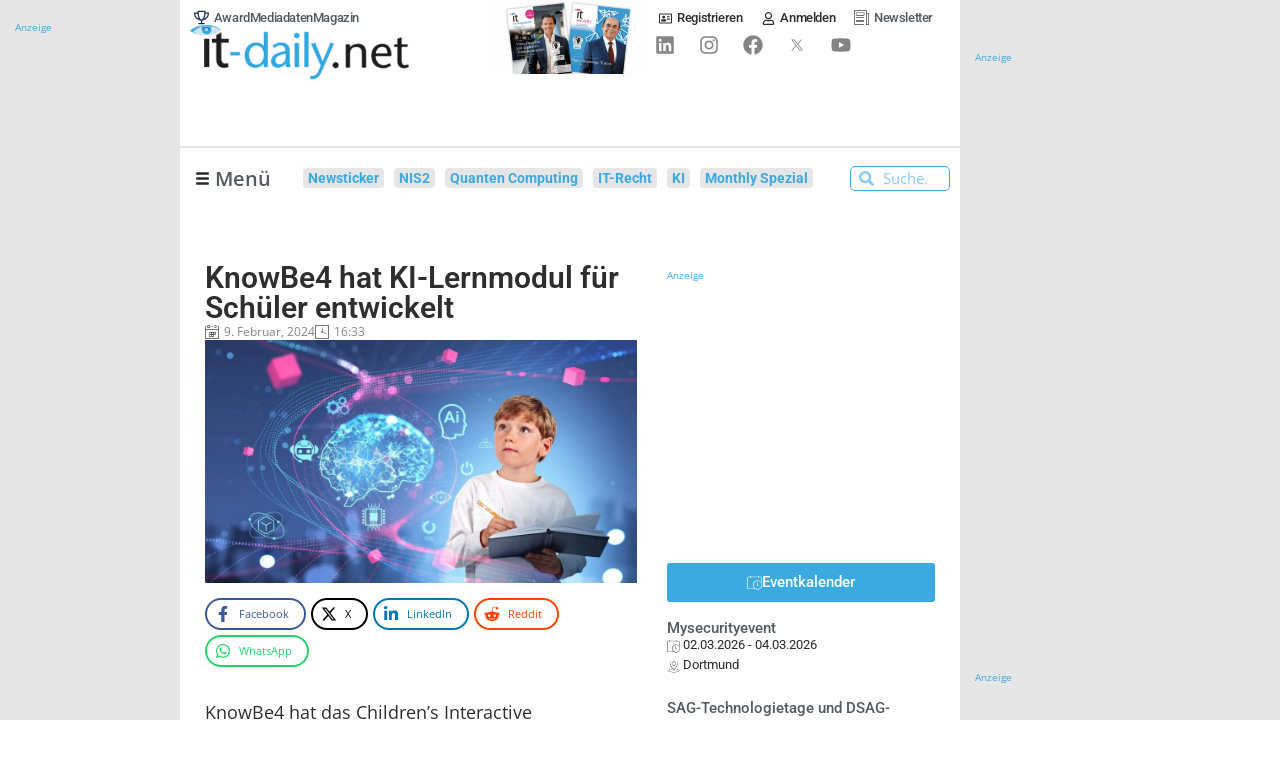

--- FILE ---
content_type: text/html; charset=UTF-8
request_url: https://www.it-daily.net/shortnews/knowbe4-hat-ki-lernmodul-fuer-schueler-entwickelt
body_size: 57125
content:
<!doctype html>
<html lang="de" prefix="og: https://ogp.me/ns#">
<head>

    
	
	<meta charset="UTF-8">
	<meta name="viewport" content="width=device-width, initial-scale=1, maximum-scale=5, viewport-fit=cover">
	<link rel="profile" href="https://gmpg.org/xfn/11">


    
	    <!-- begin preload of IOM web manager -->
    <link rel="preload" href="//data-e25e89b95d.it-daily.net/iomm/latest/manager/base/es6/bundle.js" as="script" crossorigin="anonymous" id="IOMmBundle">
    <!-- link rel="preload" href="//data-e25e89b95d.it-daily.net/iomm/latest/manager/base/es6/bundle.js" as="script" id="IOMmBundle"-->
    <link rel="preload" href="//data-e25e89b95d.it-daily.net/iomm/latest/bootstrap/loader.js" as="script">
    <script type="text/javascript" src="//data-e25e89b95d.it-daily.net/iomm/latest/bootstrap/loader.js"></script>
    <!-- end loading of IOMm bootstrap code -->
            <script>
            var loadJS = function(url, implementationCode, location, loadType = 'async') {
                // Check if script is already loaded
                if (document.querySelector(`script[src="${url}"]`)) {
                    dLog(`Script already loaded: ${url}`);
                    return;
                }

                var scriptTag = document.createElement('script');
                scriptTag.src = url;

                // Set async or defer based on loadType parameter
                if (loadType === 'async') {
                    scriptTag.async = true;
                } else if (loadType === 'defer') {
                    scriptTag.defer = true;
                }

                scriptTag.onload = implementationCode;
                scriptTag.onreadystatechange = implementationCode;

                var n = document.getElementsByTagName("script")[0];
                n.parentNode.insertBefore(scriptTag, n);
            };

            function dLog(message) {
                const urlParams = new URLSearchParams(window.location.search);
                if (urlParams.get('dLog') === '1') {
                    console.log(message);
                }
            }
            console.log('dLog: [Enabled]');
        </script>

            <script type="text/javascript" charset="UTF-8">
            !function() {
                var cpBaseUrl = 'https://cp.it-daily.net';
                var cpController = cpBaseUrl + '/now.js';
                var cpPropertyId = '34b80233';
                window.consentGiven = false;

                !function(C,o,n,t,P,a,s){C['CPObject']=n;C[n]||(C[n]=function(){
                    (C[n].q=C[n].q||[]).push(arguments)});C[n].l=+new Date;a=o.createElement(t);
                    s=o.getElementsByTagName(t)[0];a.src=P;s.parentNode.insertBefore(a,s)}
                (window,document,'cp','script',cpController);

                cp('create', cpPropertyId, {
                    baseUrl: cpBaseUrl
                });

                cp('render', {
                    onFullConsent: function() {
                        console.log('CP : onFullConsent => [Given]');
                        window.consentGiven = true;
                        document.dispatchEvent(new CustomEvent('consentGivenEvent'));

                        
                        //GTM with Consent
                        (function(w,d,s,l,i){w[l]=w[l]||[];w[l].push({'gtm.start':
                                new Date().getTime(),event:'gtm.js'});var f=d.getElementsByTagName(s)[0],
                            j=d.createElement(s),dl=l!='dataLayer'?'&l='+l:'';j.async=true;j.src=
                            'https://www.googletagmanager.com/gtm.js?id='+i+dl;f.parentNode.insertBefore(j,f);
                        })(window,document,'script','dataLayer','GTM-WLPWKXJ');
                        dLog('onFullConsent: [GTM Consent]');

                        //AdButler Loading
                        loadJS('https://servedbyadbutler.com/app.js', '', document.body);
                        if (!window.AdButler){
                            (function(){var s = document.createElement("script"); s.async = true; s.type = "text/javascript";s.src = 'https://servedbyadbutler.com/app.js';var n = document.getElementsByTagName("script")[0]; n.parentNode.insertBefore(s, n);}());
                        }
                        dLog('onFullConsent: [AdButler]');

                        var OneSignalFunction = function(){
                            window.OneSignal = window.OneSignal || [];
                            OneSignal.push(function() {
                                OneSignal.init({
                                    appId: "65f6e33f-5c61-4830-807e-41a292363362",
                                    safari_web_id: "web.onesignal.auto.25811132-3882-4d1b-a1e7-3632ed052841",
                                });
                            });
                        }
                        loadJS('https://cdn.onesignal.com/sdks/OneSignalSDK.js', OneSignalFunction, document.body, 'defer');
                        dLog('onFullConsent: [OneSignal]');

                        var ITDGoogleAds_code = function(){
                            (adsbygoogle = window.adsbygoogle || []).push({
                                google_ad_client: "ca-pub-2825105246648108",
                                enable_page_level_ads: true
                            });
                        }

                        loadJS('//pagead2.googlesyndication.com/pagead/js/adsbygoogle.js', ITDGoogleAds_code, document.body, 'defer');
                        dLog('onFullConsent: [GoogleAds]');

                        //Plugilo
                        loadJS('//booster.webtradecenter.com/Scripts/WidgetLoader2', '', document.body);
                        loadJS('//booster.webtradecenter.com/Scripts/Booster/sw/sw-booster.js', '', document.body);
                        dLog('onFullConsent: [Plugilo]');

                        //IOM
                        loadJS('https://www.it-daily.net/wp-content/iam.js?m=1', '', document.body);
                        dLog('onFullConsent: [IOM]');
                    }
                });

                cp('authenticate', function (error, user) {
                    if (error) {
                        // Error handling depending on use case
                        console.log('Error');
                        return;
                    }
                    if (user.isLoggedIn() && user.hasValidSubscription()) {
                        // User has valid subscription
                        console.log('CP Subscription');
                    } else {
                        // User has no valid subscription
                        console.log('No CP Subscription');
                    }
                });
            }()
        </script>
            <!-- CCM19 Cookies Consent Integration -->
        <script src="https://cloud.ccm19.de/app.js?apiKey=78de90df529f0f4c37a54f5b861d226d3822d15f0570c8f2&amp;domain=667e9221f188add22e0bd032" referrerpolicy="origin"></script>

    
    
<!-- Suchmaschinen-Optimierung durch Rank Math PRO - https://rankmath.com/ -->
<title>KnowBe4 hat KI-Lernmodul für Schüler entwickelt - Onlineportal von IT Management</title>
<link data-rocket-preload as="style" href="https://www.it-daily.net/wp-content/cache/perfmatters/www.it-daily.net/fonts/49da1efc1bae.google-fonts.min.css" rel="preload">
<link href="https://www.it-daily.net/wp-content/cache/perfmatters/www.it-daily.net/fonts/49da1efc1bae.google-fonts.min.css" media="print" onload="this.media=&#039;all&#039;" rel="stylesheet">
<noscript data-wpr-hosted-gf-parameters=""><link rel="stylesheet" href="https://www.it-daily.net/wp-content/cache/perfmatters/www.it-daily.net/fonts/49da1efc1bae.google-fonts.min.css"></noscript>
<meta name="description" content="KnowBe4 hat das Children’s Interactive Cybersecurity Activity Kit entwickelt hat. Hierbei handelt es sich um ein interaktives Cybersecurity-Kit, das Eltern, Erziehungsberechtigten und Pädagogen dabei hilft, Kindern wichtige Kenntnisse über Internetsicherheit zu vermitteln."/>
<meta name="robots" content="follow, index, max-snippet:-1, max-video-preview:-1, max-image-preview:large"/>
<link rel="canonical" href="https://www.it-daily.net/shortnews/knowbe4-hat-ki-lernmodul-fuer-schueler-entwickelt" />
<meta property="og:locale" content="de_DE" />
<meta property="og:type" content="article" />
<meta property="og:title" content="KnowBe4 hat KI-Lernmodul für Schüler entwickelt - Onlineportal von IT Management" />
<meta property="og:description" content="KnowBe4 hat das Children’s Interactive Cybersecurity Activity Kit entwickelt hat. Hierbei handelt es sich um ein interaktives Cybersecurity-Kit, das Eltern, Erziehungsberechtigten und Pädagogen dabei hilft, Kindern wichtige Kenntnisse über Internetsicherheit zu vermitteln." />
<meta property="og:url" content="https://www.it-daily.net/shortnews/knowbe4-hat-ki-lernmodul-fuer-schueler-entwickelt" />
<meta property="og:site_name" content="Onlineportal von IT Management" />
<meta property="article:tag" content="Artificial Intelligence" />
<meta property="article:tag" content="Künstliche Intelligenz" />
<meta property="article:section" content="Shortnews" />
<meta property="og:updated_time" content="2024-02-09T16:33:01+01:00" />
<meta property="og:image" content="https://www.it-daily.net/wp-content/uploads/2024/02/Kinder-KI-Shutterstock-2296184867-1920.jpg" />
<meta property="og:image:secure_url" content="https://www.it-daily.net/wp-content/uploads/2024/02/Kinder-KI-Shutterstock-2296184867-1920.jpg" />
<meta property="og:image:width" content="1920" />
<meta property="og:image:height" content="1080" />
<meta property="og:image:alt" content="Kinder KI" />
<meta property="og:image:type" content="image/jpeg" />
<meta property="article:published_time" content="2024-02-09T16:33:00+01:00" />
<meta property="article:modified_time" content="2024-02-09T16:33:01+01:00" />
<meta name="twitter:card" content="summary_large_image" />
<meta name="twitter:title" content="KnowBe4 hat KI-Lernmodul für Schüler entwickelt - Onlineportal von IT Management" />
<meta name="twitter:description" content="KnowBe4 hat das Children’s Interactive Cybersecurity Activity Kit entwickelt hat. Hierbei handelt es sich um ein interaktives Cybersecurity-Kit, das Eltern, Erziehungsberechtigten und Pädagogen dabei hilft, Kindern wichtige Kenntnisse über Internetsicherheit zu vermitteln." />
<meta name="twitter:image" content="https://www.it-daily.net/wp-content/uploads/2024/02/Kinder-KI-Shutterstock-2296184867-1920.jpg" />
<meta name="twitter:label1" content="Verfasst von" />
<meta name="twitter:data1" content="Lars Becker" />
<meta name="twitter:label2" content="Lesedauer" />
<meta name="twitter:data2" content="1 Minute" />
<script type="application/ld+json" class="rank-math-schema-pro">{"@context":"https://schema.org","@graph":[{"@type":["NewsMediaOrganization","Organization"],"@id":"https://www.it-daily.net/#organization","name":"IT Verlag f\u00fcr Informationstechnik GmbH","url":"https://www.it-daily.net","logo":{"@type":"ImageObject","@id":"https://www.it-daily.net/#logo","url":"https://www.it-daily.net/wp-content/uploads/2022/02/itd-logo-without-subline.png","contentUrl":"https://www.it-daily.net/wp-content/uploads/2022/02/itd-logo-without-subline.png","caption":"Onlineportal von IT Management","inLanguage":"de","width":"380","height":"97"}},{"@type":"WebSite","@id":"https://www.it-daily.net/#website","url":"https://www.it-daily.net","name":"Onlineportal von IT Management","publisher":{"@id":"https://www.it-daily.net/#organization"},"inLanguage":"de"},{"@type":"ImageObject","@id":"https://www.it-daily.net/wp-content/uploads/2024/02/Kinder-KI-Shutterstock-2296184867-1920.jpg","url":"https://www.it-daily.net/wp-content/uploads/2024/02/Kinder-KI-Shutterstock-2296184867-1920.jpg","width":"1920","height":"1080","caption":"Kinder KI","inLanguage":"de"},{"@type":"BreadcrumbList","@id":"https://www.it-daily.net/shortnews/knowbe4-hat-ki-lernmodul-fuer-schueler-entwickelt#breadcrumb","itemListElement":[{"@type":"ListItem","position":"1","item":{"@id":"https://www.it-daily.net","name":"Home"}},{"@type":"ListItem","position":"2","item":{"@id":"https://www.it-daily.net/shortnews","name":"Shortnews"}},{"@type":"ListItem","position":"3","item":{"@id":"https://www.it-daily.net/shortnews/knowbe4-hat-ki-lernmodul-fuer-schueler-entwickelt","name":"KnowBe4 hat KI-Lernmodul f\u00fcr Sch\u00fcler entwickelt"}}]},{"@type":"WebPage","@id":"https://www.it-daily.net/shortnews/knowbe4-hat-ki-lernmodul-fuer-schueler-entwickelt#webpage","url":"https://www.it-daily.net/shortnews/knowbe4-hat-ki-lernmodul-fuer-schueler-entwickelt","name":"KnowBe4 hat KI-Lernmodul f\u00fcr Sch\u00fcler entwickelt - Onlineportal von IT Management","datePublished":"2024-02-09T16:33:00+01:00","dateModified":"2024-02-09T16:33:01+01:00","isPartOf":{"@id":"https://www.it-daily.net/#website"},"primaryImageOfPage":{"@id":"https://www.it-daily.net/wp-content/uploads/2024/02/Kinder-KI-Shutterstock-2296184867-1920.jpg"},"inLanguage":"de","breadcrumb":{"@id":"https://www.it-daily.net/shortnews/knowbe4-hat-ki-lernmodul-fuer-schueler-entwickelt#breadcrumb"}},{"@type":"Person","@id":"https://www.it-daily.net/author/lars","name":"Lars Becker","url":"https://www.it-daily.net/author/lars","image":{"@type":"ImageObject","@id":"https://secure.gravatar.com/avatar/28ea0894d645aca79ca5334e103b8adea0a8e74c46eec4b530b36affd14c4f65?s=96&amp;d=mm&amp;r=g","url":"https://secure.gravatar.com/avatar/28ea0894d645aca79ca5334e103b8adea0a8e74c46eec4b530b36affd14c4f65?s=96&amp;d=mm&amp;r=g","caption":"Lars Becker","inLanguage":"de"},"worksFor":{"@id":"https://www.it-daily.net/#organization"}},{"@type":"NewsArticle","headline":"KnowBe4 hat KI-Lernmodul f\u00fcr Sch\u00fcler entwickelt - Onlineportal von IT Management","keywords":"KnowBe4, ki spiel","datePublished":"2024-02-09T16:33:00+01:00","dateModified":"2024-02-09T16:33:01+01:00","articleSection":"Shortnews","author":{"@id":"https://www.it-daily.net/author/lars","name":"Lars Becker"},"publisher":{"@id":"https://www.it-daily.net/#organization"},"description":"KnowBe4 hat das Children\u2019s Interactive Cybersecurity Activity Kit entwickelt hat. Hierbei handelt es sich um ein interaktives Cybersecurity-Kit, das Eltern, Erziehungsberechtigten und P\u00e4dagogen dabei hilft, Kindern wichtige Kenntnisse \u00fcber Internetsicherheit zu vermitteln.","copyrightYear":"2024","copyrightHolder":{"@id":"https://www.it-daily.net/#organization"},"name":"KnowBe4 hat KI-Lernmodul f\u00fcr Sch\u00fcler entwickelt - Onlineportal von IT Management","@id":"https://www.it-daily.net/shortnews/knowbe4-hat-ki-lernmodul-fuer-schueler-entwickelt#richSnippet","isPartOf":{"@id":"https://www.it-daily.net/shortnews/knowbe4-hat-ki-lernmodul-fuer-schueler-entwickelt#webpage"},"image":{"@id":"https://www.it-daily.net/wp-content/uploads/2024/02/Kinder-KI-Shutterstock-2296184867-1920.jpg"},"inLanguage":"de","mainEntityOfPage":{"@id":"https://www.it-daily.net/shortnews/knowbe4-hat-ki-lernmodul-fuer-schueler-entwickelt#webpage"}}]}</script>
<!-- /Rank Math WordPress SEO Plugin -->



<link rel="alternate" type="application/rss+xml" title="Onlineportal von IT Management &raquo; Feed" href="https://www.it-daily.net/feed" />
<link rel="alternate" title="oEmbed (JSON)" type="application/json+oembed" href="https://www.it-daily.net/wp-json/oembed/1.0/embed?url=https%3A%2F%2Fwww.it-daily.net%2Fshortnews%2Fknowbe4-hat-ki-lernmodul-fuer-schueler-entwickelt" />
<link rel="alternate" title="oEmbed (XML)" type="text/xml+oembed" href="https://www.it-daily.net/wp-json/oembed/1.0/embed?url=https%3A%2F%2Fwww.it-daily.net%2Fshortnews%2Fknowbe4-hat-ki-lernmodul-fuer-schueler-entwickelt&#038;format=xml" />
<style id='wp-img-auto-sizes-contain-inline-css'>
img:is([sizes=auto i],[sizes^="auto," i]){contain-intrinsic-size:3000px 1500px}
/*# sourceURL=wp-img-auto-sizes-contain-inline-css */
</style>
<link data-minify="1" rel='stylesheet' id='post-views-counter-frontend-css' href='https://www.it-daily.net/wp-content/cache/min/1/wp-content/plugins/post-views-counter/css/frontend.css?ver=1768375703' media='all' />
<link data-minify="1" rel='stylesheet' id='fluentform-elementor-widget-css' href='https://www.it-daily.net/wp-content/cache/min/1/wp-content/plugins/fluentform/assets/css/fluent-forms-elementor-widget.css?ver=1768375703' media='all' />
<link rel='stylesheet' id='wp-block-library-css' href='https://www.it-daily.net/wp-includes/css/dist/block-library/style.min.css?ver=f14211ca8b2a282041e81addc3932a2f' media='all' />
<style id='filebird-block-filebird-gallery-style-inline-css'>
ul.filebird-block-filebird-gallery{margin:auto!important;padding:0!important;width:100%}ul.filebird-block-filebird-gallery.layout-grid{display:grid;grid-gap:20px;align-items:stretch;grid-template-columns:repeat(var(--columns),1fr);justify-items:stretch}ul.filebird-block-filebird-gallery.layout-grid li img{border:1px solid #ccc;box-shadow:2px 2px 6px 0 rgba(0,0,0,.3);height:100%;max-width:100%;-o-object-fit:cover;object-fit:cover;width:100%}ul.filebird-block-filebird-gallery.layout-masonry{-moz-column-count:var(--columns);-moz-column-gap:var(--space);column-gap:var(--space);-moz-column-width:var(--min-width);columns:var(--min-width) var(--columns);display:block;overflow:auto}ul.filebird-block-filebird-gallery.layout-masonry li{margin-bottom:var(--space)}ul.filebird-block-filebird-gallery li{list-style:none}ul.filebird-block-filebird-gallery li figure{height:100%;margin:0;padding:0;position:relative;width:100%}ul.filebird-block-filebird-gallery li figure figcaption{background:linear-gradient(0deg,rgba(0,0,0,.7),rgba(0,0,0,.3) 70%,transparent);bottom:0;box-sizing:border-box;color:#fff;font-size:.8em;margin:0;max-height:100%;overflow:auto;padding:3em .77em .7em;position:absolute;text-align:center;width:100%;z-index:2}ul.filebird-block-filebird-gallery li figure figcaption a{color:inherit}

/*# sourceURL=https://www.it-daily.net/wp-content/plugins/filebird/blocks/filebird-gallery/build/style-index.css */
</style>
<link rel='stylesheet' id='novashare-css-css' href='https://www.it-daily.net/wp-content/plugins/novashare/css/style.min.css?ver=1.6.4' media='all' />
<link data-minify="1" rel='stylesheet' id='pmpro_frontend_base-css' href='https://www.it-daily.net/wp-content/cache/background-css/1/www.it-daily.net/wp-content/cache/min/1/wp-content/plugins/paid-memberships-pro/css/frontend/base.css?ver=1768375703&wpr_t=1768435087' media='all' />
<link data-minify="1" rel='stylesheet' id='pmpro_frontend_variation_1-css' href='https://www.it-daily.net/wp-content/cache/min/1/wp-content/plugins/paid-memberships-pro/css/frontend/variation_1.css?ver=1768375703' media='all' />
<link data-minify="1" rel='stylesheet' id='xs-front-style-css' href='https://www.it-daily.net/wp-content/cache/min/1/wp-content/plugins/wp-social/assets/css/frontend.css?ver=1768375703' media='all' />
<link data-minify="1" rel='stylesheet' id='xs_login_font_login_css-css' href='https://www.it-daily.net/wp-content/cache/background-css/1/www.it-daily.net/wp-content/cache/min/1/wp-content/plugins/wp-social/assets/css/font-icon.css?ver=1768375703&wpr_t=1768435087' media='all' />
<link data-minify="1" rel='stylesheet' id='xs-pro-front-style-css' href='https://www.it-daily.net/wp-content/cache/min/1/wp-content/plugins/wp-social-pro/assets/css/frontend-pro.css?ver=1768375703' media='all' />
<link data-minify="1" rel='stylesheet' id='parent-style-css' href='https://www.it-daily.net/wp-content/cache/min/1/wp-content/themes/blocksy/style.css?ver=1768375703' media='all' />

<link data-minify="1" rel='stylesheet' id='ct-main-styles-css' href='https://www.it-daily.net/wp-content/cache/min/1/wp-content/themes/blocksy/static/bundle/main.min.css?ver=1768375703' media='all' />
<link rel='stylesheet' id='ct-page-title-styles-css' href='https://www.it-daily.net/wp-content/themes/blocksy/static/bundle/page-title.min.css?ver=2.1.23' media='all' />
<link rel='stylesheet' id='ct-elementor-styles-css' href='https://www.it-daily.net/wp-content/themes/blocksy/static/bundle/elementor-frontend.min.css?ver=2.1.23' media='all' />
<link data-minify="1" rel='stylesheet' id='font-awesome-all-css' href='https://www.it-daily.net/wp-content/cache/min/1/wp-content/plugins/jet-menu/assets/public/lib/font-awesome/css/all.min.css?ver=1768375703' media='all' />
<link rel='stylesheet' id='font-awesome-v4-shims-css' href='https://www.it-daily.net/wp-content/plugins/jet-menu/assets/public/lib/font-awesome/css/v4-shims.min.css?ver=5.12.0' media='all' />
<link data-minify="1" rel='stylesheet' id='jet-menu-public-styles-css' href='https://www.it-daily.net/wp-content/cache/min/1/wp-content/plugins/jet-menu/assets/public/css/public.css?ver=1768375703' media='all' />
<link data-minify="1" rel='stylesheet' id='jet-menu-general-css' href='https://www.it-daily.net/wp-content/cache/min/1/wp-content/uploads/jet-menu/jet-menu-general.css?ver=1768375703' media='all' />
<link rel='stylesheet' id='elementor-frontend-css' href='https://www.it-daily.net/wp-content/uploads/elementor/css/custom-frontend.min.css?ver=1768375702' media='all' />
<style id='elementor-frontend-inline-css'>
@-webkit-keyframes ha_fadeIn{0%{opacity:0}to{opacity:1}}@keyframes ha_fadeIn{0%{opacity:0}to{opacity:1}}@-webkit-keyframes ha_zoomIn{0%{opacity:0;-webkit-transform:scale3d(.3,.3,.3);transform:scale3d(.3,.3,.3)}50%{opacity:1}}@keyframes ha_zoomIn{0%{opacity:0;-webkit-transform:scale3d(.3,.3,.3);transform:scale3d(.3,.3,.3)}50%{opacity:1}}@-webkit-keyframes ha_rollIn{0%{opacity:0;-webkit-transform:translate3d(-100%,0,0) rotate3d(0,0,1,-120deg);transform:translate3d(-100%,0,0) rotate3d(0,0,1,-120deg)}to{opacity:1}}@keyframes ha_rollIn{0%{opacity:0;-webkit-transform:translate3d(-100%,0,0) rotate3d(0,0,1,-120deg);transform:translate3d(-100%,0,0) rotate3d(0,0,1,-120deg)}to{opacity:1}}@-webkit-keyframes ha_bounce{0%,20%,53%,to{-webkit-animation-timing-function:cubic-bezier(.215,.61,.355,1);animation-timing-function:cubic-bezier(.215,.61,.355,1)}40%,43%{-webkit-transform:translate3d(0,-30px,0) scaleY(1.1);transform:translate3d(0,-30px,0) scaleY(1.1);-webkit-animation-timing-function:cubic-bezier(.755,.05,.855,.06);animation-timing-function:cubic-bezier(.755,.05,.855,.06)}70%{-webkit-transform:translate3d(0,-15px,0) scaleY(1.05);transform:translate3d(0,-15px,0) scaleY(1.05);-webkit-animation-timing-function:cubic-bezier(.755,.05,.855,.06);animation-timing-function:cubic-bezier(.755,.05,.855,.06)}80%{-webkit-transition-timing-function:cubic-bezier(.215,.61,.355,1);transition-timing-function:cubic-bezier(.215,.61,.355,1);-webkit-transform:translate3d(0,0,0) scaleY(.95);transform:translate3d(0,0,0) scaleY(.95)}90%{-webkit-transform:translate3d(0,-4px,0) scaleY(1.02);transform:translate3d(0,-4px,0) scaleY(1.02)}}@keyframes ha_bounce{0%,20%,53%,to{-webkit-animation-timing-function:cubic-bezier(.215,.61,.355,1);animation-timing-function:cubic-bezier(.215,.61,.355,1)}40%,43%{-webkit-transform:translate3d(0,-30px,0) scaleY(1.1);transform:translate3d(0,-30px,0) scaleY(1.1);-webkit-animation-timing-function:cubic-bezier(.755,.05,.855,.06);animation-timing-function:cubic-bezier(.755,.05,.855,.06)}70%{-webkit-transform:translate3d(0,-15px,0) scaleY(1.05);transform:translate3d(0,-15px,0) scaleY(1.05);-webkit-animation-timing-function:cubic-bezier(.755,.05,.855,.06);animation-timing-function:cubic-bezier(.755,.05,.855,.06)}80%{-webkit-transition-timing-function:cubic-bezier(.215,.61,.355,1);transition-timing-function:cubic-bezier(.215,.61,.355,1);-webkit-transform:translate3d(0,0,0) scaleY(.95);transform:translate3d(0,0,0) scaleY(.95)}90%{-webkit-transform:translate3d(0,-4px,0) scaleY(1.02);transform:translate3d(0,-4px,0) scaleY(1.02)}}@-webkit-keyframes ha_bounceIn{0%,20%,40%,60%,80%,to{-webkit-animation-timing-function:cubic-bezier(.215,.61,.355,1);animation-timing-function:cubic-bezier(.215,.61,.355,1)}0%{opacity:0;-webkit-transform:scale3d(.3,.3,.3);transform:scale3d(.3,.3,.3)}20%{-webkit-transform:scale3d(1.1,1.1,1.1);transform:scale3d(1.1,1.1,1.1)}40%{-webkit-transform:scale3d(.9,.9,.9);transform:scale3d(.9,.9,.9)}60%{opacity:1;-webkit-transform:scale3d(1.03,1.03,1.03);transform:scale3d(1.03,1.03,1.03)}80%{-webkit-transform:scale3d(.97,.97,.97);transform:scale3d(.97,.97,.97)}to{opacity:1}}@keyframes ha_bounceIn{0%,20%,40%,60%,80%,to{-webkit-animation-timing-function:cubic-bezier(.215,.61,.355,1);animation-timing-function:cubic-bezier(.215,.61,.355,1)}0%{opacity:0;-webkit-transform:scale3d(.3,.3,.3);transform:scale3d(.3,.3,.3)}20%{-webkit-transform:scale3d(1.1,1.1,1.1);transform:scale3d(1.1,1.1,1.1)}40%{-webkit-transform:scale3d(.9,.9,.9);transform:scale3d(.9,.9,.9)}60%{opacity:1;-webkit-transform:scale3d(1.03,1.03,1.03);transform:scale3d(1.03,1.03,1.03)}80%{-webkit-transform:scale3d(.97,.97,.97);transform:scale3d(.97,.97,.97)}to{opacity:1}}@-webkit-keyframes ha_flipInX{0%{opacity:0;-webkit-transform:perspective(400px) rotate3d(1,0,0,90deg);transform:perspective(400px) rotate3d(1,0,0,90deg);-webkit-animation-timing-function:ease-in;animation-timing-function:ease-in}40%{-webkit-transform:perspective(400px) rotate3d(1,0,0,-20deg);transform:perspective(400px) rotate3d(1,0,0,-20deg);-webkit-animation-timing-function:ease-in;animation-timing-function:ease-in}60%{opacity:1;-webkit-transform:perspective(400px) rotate3d(1,0,0,10deg);transform:perspective(400px) rotate3d(1,0,0,10deg)}80%{-webkit-transform:perspective(400px) rotate3d(1,0,0,-5deg);transform:perspective(400px) rotate3d(1,0,0,-5deg)}}@keyframes ha_flipInX{0%{opacity:0;-webkit-transform:perspective(400px) rotate3d(1,0,0,90deg);transform:perspective(400px) rotate3d(1,0,0,90deg);-webkit-animation-timing-function:ease-in;animation-timing-function:ease-in}40%{-webkit-transform:perspective(400px) rotate3d(1,0,0,-20deg);transform:perspective(400px) rotate3d(1,0,0,-20deg);-webkit-animation-timing-function:ease-in;animation-timing-function:ease-in}60%{opacity:1;-webkit-transform:perspective(400px) rotate3d(1,0,0,10deg);transform:perspective(400px) rotate3d(1,0,0,10deg)}80%{-webkit-transform:perspective(400px) rotate3d(1,0,0,-5deg);transform:perspective(400px) rotate3d(1,0,0,-5deg)}}@-webkit-keyframes ha_flipInY{0%{opacity:0;-webkit-transform:perspective(400px) rotate3d(0,1,0,90deg);transform:perspective(400px) rotate3d(0,1,0,90deg);-webkit-animation-timing-function:ease-in;animation-timing-function:ease-in}40%{-webkit-transform:perspective(400px) rotate3d(0,1,0,-20deg);transform:perspective(400px) rotate3d(0,1,0,-20deg);-webkit-animation-timing-function:ease-in;animation-timing-function:ease-in}60%{opacity:1;-webkit-transform:perspective(400px) rotate3d(0,1,0,10deg);transform:perspective(400px) rotate3d(0,1,0,10deg)}80%{-webkit-transform:perspective(400px) rotate3d(0,1,0,-5deg);transform:perspective(400px) rotate3d(0,1,0,-5deg)}}@keyframes ha_flipInY{0%{opacity:0;-webkit-transform:perspective(400px) rotate3d(0,1,0,90deg);transform:perspective(400px) rotate3d(0,1,0,90deg);-webkit-animation-timing-function:ease-in;animation-timing-function:ease-in}40%{-webkit-transform:perspective(400px) rotate3d(0,1,0,-20deg);transform:perspective(400px) rotate3d(0,1,0,-20deg);-webkit-animation-timing-function:ease-in;animation-timing-function:ease-in}60%{opacity:1;-webkit-transform:perspective(400px) rotate3d(0,1,0,10deg);transform:perspective(400px) rotate3d(0,1,0,10deg)}80%{-webkit-transform:perspective(400px) rotate3d(0,1,0,-5deg);transform:perspective(400px) rotate3d(0,1,0,-5deg)}}@-webkit-keyframes ha_swing{20%{-webkit-transform:rotate3d(0,0,1,15deg);transform:rotate3d(0,0,1,15deg)}40%{-webkit-transform:rotate3d(0,0,1,-10deg);transform:rotate3d(0,0,1,-10deg)}60%{-webkit-transform:rotate3d(0,0,1,5deg);transform:rotate3d(0,0,1,5deg)}80%{-webkit-transform:rotate3d(0,0,1,-5deg);transform:rotate3d(0,0,1,-5deg)}}@keyframes ha_swing{20%{-webkit-transform:rotate3d(0,0,1,15deg);transform:rotate3d(0,0,1,15deg)}40%{-webkit-transform:rotate3d(0,0,1,-10deg);transform:rotate3d(0,0,1,-10deg)}60%{-webkit-transform:rotate3d(0,0,1,5deg);transform:rotate3d(0,0,1,5deg)}80%{-webkit-transform:rotate3d(0,0,1,-5deg);transform:rotate3d(0,0,1,-5deg)}}@-webkit-keyframes ha_slideInDown{0%{visibility:visible;-webkit-transform:translate3d(0,-100%,0);transform:translate3d(0,-100%,0)}}@keyframes ha_slideInDown{0%{visibility:visible;-webkit-transform:translate3d(0,-100%,0);transform:translate3d(0,-100%,0)}}@-webkit-keyframes ha_slideInUp{0%{visibility:visible;-webkit-transform:translate3d(0,100%,0);transform:translate3d(0,100%,0)}}@keyframes ha_slideInUp{0%{visibility:visible;-webkit-transform:translate3d(0,100%,0);transform:translate3d(0,100%,0)}}@-webkit-keyframes ha_slideInLeft{0%{visibility:visible;-webkit-transform:translate3d(-100%,0,0);transform:translate3d(-100%,0,0)}}@keyframes ha_slideInLeft{0%{visibility:visible;-webkit-transform:translate3d(-100%,0,0);transform:translate3d(-100%,0,0)}}@-webkit-keyframes ha_slideInRight{0%{visibility:visible;-webkit-transform:translate3d(100%,0,0);transform:translate3d(100%,0,0)}}@keyframes ha_slideInRight{0%{visibility:visible;-webkit-transform:translate3d(100%,0,0);transform:translate3d(100%,0,0)}}.ha_fadeIn{-webkit-animation-name:ha_fadeIn;animation-name:ha_fadeIn}.ha_zoomIn{-webkit-animation-name:ha_zoomIn;animation-name:ha_zoomIn}.ha_rollIn{-webkit-animation-name:ha_rollIn;animation-name:ha_rollIn}.ha_bounce{-webkit-transform-origin:center bottom;-ms-transform-origin:center bottom;transform-origin:center bottom;-webkit-animation-name:ha_bounce;animation-name:ha_bounce}.ha_bounceIn{-webkit-animation-name:ha_bounceIn;animation-name:ha_bounceIn;-webkit-animation-duration:.75s;-webkit-animation-duration:calc(var(--animate-duration)*.75);animation-duration:.75s;animation-duration:calc(var(--animate-duration)*.75)}.ha_flipInX,.ha_flipInY{-webkit-animation-name:ha_flipInX;animation-name:ha_flipInX;-webkit-backface-visibility:visible!important;backface-visibility:visible!important}.ha_flipInY{-webkit-animation-name:ha_flipInY;animation-name:ha_flipInY}.ha_swing{-webkit-transform-origin:top center;-ms-transform-origin:top center;transform-origin:top center;-webkit-animation-name:ha_swing;animation-name:ha_swing}.ha_slideInDown{-webkit-animation-name:ha_slideInDown;animation-name:ha_slideInDown}.ha_slideInUp{-webkit-animation-name:ha_slideInUp;animation-name:ha_slideInUp}.ha_slideInLeft{-webkit-animation-name:ha_slideInLeft;animation-name:ha_slideInLeft}.ha_slideInRight{-webkit-animation-name:ha_slideInRight;animation-name:ha_slideInRight}.ha-css-transform-yes{-webkit-transition-duration:var(--ha-tfx-transition-duration, .2s);transition-duration:var(--ha-tfx-transition-duration, .2s);-webkit-transition-property:-webkit-transform;transition-property:transform;transition-property:transform,-webkit-transform;-webkit-transform:translate(var(--ha-tfx-translate-x, 0),var(--ha-tfx-translate-y, 0)) scale(var(--ha-tfx-scale-x, 1),var(--ha-tfx-scale-y, 1)) skew(var(--ha-tfx-skew-x, 0),var(--ha-tfx-skew-y, 0)) rotateX(var(--ha-tfx-rotate-x, 0)) rotateY(var(--ha-tfx-rotate-y, 0)) rotateZ(var(--ha-tfx-rotate-z, 0));transform:translate(var(--ha-tfx-translate-x, 0),var(--ha-tfx-translate-y, 0)) scale(var(--ha-tfx-scale-x, 1),var(--ha-tfx-scale-y, 1)) skew(var(--ha-tfx-skew-x, 0),var(--ha-tfx-skew-y, 0)) rotateX(var(--ha-tfx-rotate-x, 0)) rotateY(var(--ha-tfx-rotate-y, 0)) rotateZ(var(--ha-tfx-rotate-z, 0))}.ha-css-transform-yes:hover{-webkit-transform:translate(var(--ha-tfx-translate-x-hover, var(--ha-tfx-translate-x, 0)),var(--ha-tfx-translate-y-hover, var(--ha-tfx-translate-y, 0))) scale(var(--ha-tfx-scale-x-hover, var(--ha-tfx-scale-x, 1)),var(--ha-tfx-scale-y-hover, var(--ha-tfx-scale-y, 1))) skew(var(--ha-tfx-skew-x-hover, var(--ha-tfx-skew-x, 0)),var(--ha-tfx-skew-y-hover, var(--ha-tfx-skew-y, 0))) rotateX(var(--ha-tfx-rotate-x-hover, var(--ha-tfx-rotate-x, 0))) rotateY(var(--ha-tfx-rotate-y-hover, var(--ha-tfx-rotate-y, 0))) rotateZ(var(--ha-tfx-rotate-z-hover, var(--ha-tfx-rotate-z, 0)));transform:translate(var(--ha-tfx-translate-x-hover, var(--ha-tfx-translate-x, 0)),var(--ha-tfx-translate-y-hover, var(--ha-tfx-translate-y, 0))) scale(var(--ha-tfx-scale-x-hover, var(--ha-tfx-scale-x, 1)),var(--ha-tfx-scale-y-hover, var(--ha-tfx-scale-y, 1))) skew(var(--ha-tfx-skew-x-hover, var(--ha-tfx-skew-x, 0)),var(--ha-tfx-skew-y-hover, var(--ha-tfx-skew-y, 0))) rotateX(var(--ha-tfx-rotate-x-hover, var(--ha-tfx-rotate-x, 0))) rotateY(var(--ha-tfx-rotate-y-hover, var(--ha-tfx-rotate-y, 0))) rotateZ(var(--ha-tfx-rotate-z-hover, var(--ha-tfx-rotate-z, 0)))}.happy-addon>.elementor-widget-container{word-wrap:break-word;overflow-wrap:break-word}.happy-addon>.elementor-widget-container,.happy-addon>.elementor-widget-container *{-webkit-box-sizing:border-box;box-sizing:border-box}.happy-addon:not(:has(.elementor-widget-container)),.happy-addon:not(:has(.elementor-widget-container)) *{-webkit-box-sizing:border-box;box-sizing:border-box;word-wrap:break-word;overflow-wrap:break-word}.happy-addon p:empty{display:none}.happy-addon .elementor-inline-editing{min-height:auto!important}.happy-addon-pro img{max-width:100%;height:auto;-o-object-fit:cover;object-fit:cover}.ha-screen-reader-text{position:absolute;overflow:hidden;clip:rect(1px,1px,1px,1px);margin:-1px;padding:0;width:1px;height:1px;border:0;word-wrap:normal!important;-webkit-clip-path:inset(50%);clip-path:inset(50%)}.ha-has-bg-overlay>.elementor-widget-container{position:relative;z-index:1}.ha-has-bg-overlay>.elementor-widget-container:before{position:absolute;top:0;left:0;z-index:-1;width:100%;height:100%;content:""}.ha-has-bg-overlay:not(:has(.elementor-widget-container)){position:relative;z-index:1}.ha-has-bg-overlay:not(:has(.elementor-widget-container)):before{position:absolute;top:0;left:0;z-index:-1;width:100%;height:100%;content:""}.ha-popup--is-enabled .ha-js-popup,.ha-popup--is-enabled .ha-js-popup img{cursor:-webkit-zoom-in!important;cursor:zoom-in!important}.mfp-wrap .mfp-arrow,.mfp-wrap .mfp-close{background-color:transparent}.mfp-wrap .mfp-arrow:focus,.mfp-wrap .mfp-close:focus{outline-width:thin}.ha-advanced-tooltip-enable{position:relative;cursor:pointer;--ha-tooltip-arrow-color:black;--ha-tooltip-arrow-distance:0}.ha-advanced-tooltip-enable .ha-advanced-tooltip-content{position:absolute;z-index:999;display:none;padding:5px 0;width:120px;height:auto;border-radius:6px;background-color:#000;color:#fff;text-align:center;opacity:0}.ha-advanced-tooltip-enable .ha-advanced-tooltip-content::after{position:absolute;border-width:5px;border-style:solid;content:""}.ha-advanced-tooltip-enable .ha-advanced-tooltip-content.no-arrow::after{visibility:hidden}.ha-advanced-tooltip-enable .ha-advanced-tooltip-content.show{display:inline-block;opacity:1}.ha-advanced-tooltip-enable.ha-advanced-tooltip-top .ha-advanced-tooltip-content,body[data-elementor-device-mode=tablet] .ha-advanced-tooltip-enable.ha-advanced-tooltip-tablet-top .ha-advanced-tooltip-content{top:unset;right:0;bottom:calc(101% + var(--ha-tooltip-arrow-distance));left:0;margin:0 auto}.ha-advanced-tooltip-enable.ha-advanced-tooltip-top .ha-advanced-tooltip-content::after,body[data-elementor-device-mode=tablet] .ha-advanced-tooltip-enable.ha-advanced-tooltip-tablet-top .ha-advanced-tooltip-content::after{top:100%;right:unset;bottom:unset;left:50%;border-color:var(--ha-tooltip-arrow-color) transparent transparent transparent;-webkit-transform:translateX(-50%);-ms-transform:translateX(-50%);transform:translateX(-50%)}.ha-advanced-tooltip-enable.ha-advanced-tooltip-bottom .ha-advanced-tooltip-content,body[data-elementor-device-mode=tablet] .ha-advanced-tooltip-enable.ha-advanced-tooltip-tablet-bottom .ha-advanced-tooltip-content{top:calc(101% + var(--ha-tooltip-arrow-distance));right:0;bottom:unset;left:0;margin:0 auto}.ha-advanced-tooltip-enable.ha-advanced-tooltip-bottom .ha-advanced-tooltip-content::after,body[data-elementor-device-mode=tablet] .ha-advanced-tooltip-enable.ha-advanced-tooltip-tablet-bottom .ha-advanced-tooltip-content::after{top:unset;right:unset;bottom:100%;left:50%;border-color:transparent transparent var(--ha-tooltip-arrow-color) transparent;-webkit-transform:translateX(-50%);-ms-transform:translateX(-50%);transform:translateX(-50%)}.ha-advanced-tooltip-enable.ha-advanced-tooltip-left .ha-advanced-tooltip-content,body[data-elementor-device-mode=tablet] .ha-advanced-tooltip-enable.ha-advanced-tooltip-tablet-left .ha-advanced-tooltip-content{top:50%;right:calc(101% + var(--ha-tooltip-arrow-distance));bottom:unset;left:unset;-webkit-transform:translateY(-50%);-ms-transform:translateY(-50%);transform:translateY(-50%)}.ha-advanced-tooltip-enable.ha-advanced-tooltip-left .ha-advanced-tooltip-content::after,body[data-elementor-device-mode=tablet] .ha-advanced-tooltip-enable.ha-advanced-tooltip-tablet-left .ha-advanced-tooltip-content::after{top:50%;right:unset;bottom:unset;left:100%;border-color:transparent transparent transparent var(--ha-tooltip-arrow-color);-webkit-transform:translateY(-50%);-ms-transform:translateY(-50%);transform:translateY(-50%)}.ha-advanced-tooltip-enable.ha-advanced-tooltip-right .ha-advanced-tooltip-content,body[data-elementor-device-mode=tablet] .ha-advanced-tooltip-enable.ha-advanced-tooltip-tablet-right .ha-advanced-tooltip-content{top:50%;right:unset;bottom:unset;left:calc(101% + var(--ha-tooltip-arrow-distance));-webkit-transform:translateY(-50%);-ms-transform:translateY(-50%);transform:translateY(-50%)}.ha-advanced-tooltip-enable.ha-advanced-tooltip-right .ha-advanced-tooltip-content::after,body[data-elementor-device-mode=tablet] .ha-advanced-tooltip-enable.ha-advanced-tooltip-tablet-right .ha-advanced-tooltip-content::after{top:50%;right:100%;bottom:unset;left:unset;border-color:transparent var(--ha-tooltip-arrow-color) transparent transparent;-webkit-transform:translateY(-50%);-ms-transform:translateY(-50%);transform:translateY(-50%)}body[data-elementor-device-mode=mobile] .ha-advanced-tooltip-enable.ha-advanced-tooltip-mobile-top .ha-advanced-tooltip-content{top:unset;right:0;bottom:calc(101% + var(--ha-tooltip-arrow-distance));left:0;margin:0 auto}body[data-elementor-device-mode=mobile] .ha-advanced-tooltip-enable.ha-advanced-tooltip-mobile-top .ha-advanced-tooltip-content::after{top:100%;right:unset;bottom:unset;left:50%;border-color:var(--ha-tooltip-arrow-color) transparent transparent transparent;-webkit-transform:translateX(-50%);-ms-transform:translateX(-50%);transform:translateX(-50%)}body[data-elementor-device-mode=mobile] .ha-advanced-tooltip-enable.ha-advanced-tooltip-mobile-bottom .ha-advanced-tooltip-content{top:calc(101% + var(--ha-tooltip-arrow-distance));right:0;bottom:unset;left:0;margin:0 auto}body[data-elementor-device-mode=mobile] .ha-advanced-tooltip-enable.ha-advanced-tooltip-mobile-bottom .ha-advanced-tooltip-content::after{top:unset;right:unset;bottom:100%;left:50%;border-color:transparent transparent var(--ha-tooltip-arrow-color) transparent;-webkit-transform:translateX(-50%);-ms-transform:translateX(-50%);transform:translateX(-50%)}body[data-elementor-device-mode=mobile] .ha-advanced-tooltip-enable.ha-advanced-tooltip-mobile-left .ha-advanced-tooltip-content{top:50%;right:calc(101% + var(--ha-tooltip-arrow-distance));bottom:unset;left:unset;-webkit-transform:translateY(-50%);-ms-transform:translateY(-50%);transform:translateY(-50%)}body[data-elementor-device-mode=mobile] .ha-advanced-tooltip-enable.ha-advanced-tooltip-mobile-left .ha-advanced-tooltip-content::after{top:50%;right:unset;bottom:unset;left:100%;border-color:transparent transparent transparent var(--ha-tooltip-arrow-color);-webkit-transform:translateY(-50%);-ms-transform:translateY(-50%);transform:translateY(-50%)}body[data-elementor-device-mode=mobile] .ha-advanced-tooltip-enable.ha-advanced-tooltip-mobile-right .ha-advanced-tooltip-content{top:50%;right:unset;bottom:unset;left:calc(101% + var(--ha-tooltip-arrow-distance));-webkit-transform:translateY(-50%);-ms-transform:translateY(-50%);transform:translateY(-50%)}body[data-elementor-device-mode=mobile] .ha-advanced-tooltip-enable.ha-advanced-tooltip-mobile-right .ha-advanced-tooltip-content::after{top:50%;right:100%;bottom:unset;left:unset;border-color:transparent var(--ha-tooltip-arrow-color) transparent transparent;-webkit-transform:translateY(-50%);-ms-transform:translateY(-50%);transform:translateY(-50%)}body.elementor-editor-active .happy-addon.ha-gravityforms .gform_wrapper{display:block!important}.ha-scroll-to-top-wrap.ha-scroll-to-top-hide{display:none}.ha-scroll-to-top-wrap.edit-mode,.ha-scroll-to-top-wrap.single-page-off{display:none!important}.ha-scroll-to-top-button{position:fixed;right:15px;bottom:15px;z-index:9999;display:-webkit-box;display:-webkit-flex;display:-ms-flexbox;display:flex;-webkit-box-align:center;-webkit-align-items:center;align-items:center;-ms-flex-align:center;-webkit-box-pack:center;-ms-flex-pack:center;-webkit-justify-content:center;justify-content:center;width:50px;height:50px;border-radius:50px;background-color:#5636d1;color:#fff;text-align:center;opacity:1;cursor:pointer;-webkit-transition:all .3s;transition:all .3s}.ha-scroll-to-top-button i{color:#fff;font-size:16px}.ha-scroll-to-top-button:hover{background-color:#e2498a}.ha-particle-wrapper{position:absolute;top:0;left:0;width:100%;height:100%}.ha-floating-element{position:fixed;z-index:999}.ha-floating-element-align-top-left .ha-floating-element{top:0;left:0}.ha-floating-element-align-top-right .ha-floating-element{top:0;right:0}.ha-floating-element-align-top-center .ha-floating-element{top:0;left:50%;-webkit-transform:translateX(-50%);-ms-transform:translateX(-50%);transform:translateX(-50%)}.ha-floating-element-align-middle-left .ha-floating-element{top:50%;left:0;-webkit-transform:translateY(-50%);-ms-transform:translateY(-50%);transform:translateY(-50%)}.ha-floating-element-align-middle-right .ha-floating-element{top:50%;right:0;-webkit-transform:translateY(-50%);-ms-transform:translateY(-50%);transform:translateY(-50%)}.ha-floating-element-align-bottom-left .ha-floating-element{bottom:0;left:0}.ha-floating-element-align-bottom-right .ha-floating-element{right:0;bottom:0}.ha-floating-element-align-bottom-center .ha-floating-element{bottom:0;left:50%;-webkit-transform:translateX(-50%);-ms-transform:translateX(-50%);transform:translateX(-50%)}.ha-editor-placeholder{padding:20px;border:5px double #f1f1f1;background:#f8f8f8;text-align:center;opacity:.5}.ha-editor-placeholder-title{margin-top:0;margin-bottom:8px;font-weight:700;font-size:16px}.ha-editor-placeholder-content{margin:0;font-size:12px}.ha-p-relative{position:relative}.ha-p-absolute{position:absolute}.ha-p-fixed{position:fixed}.ha-w-1{width:1%}.ha-h-1{height:1%}.ha-w-2{width:2%}.ha-h-2{height:2%}.ha-w-3{width:3%}.ha-h-3{height:3%}.ha-w-4{width:4%}.ha-h-4{height:4%}.ha-w-5{width:5%}.ha-h-5{height:5%}.ha-w-6{width:6%}.ha-h-6{height:6%}.ha-w-7{width:7%}.ha-h-7{height:7%}.ha-w-8{width:8%}.ha-h-8{height:8%}.ha-w-9{width:9%}.ha-h-9{height:9%}.ha-w-10{width:10%}.ha-h-10{height:10%}.ha-w-11{width:11%}.ha-h-11{height:11%}.ha-w-12{width:12%}.ha-h-12{height:12%}.ha-w-13{width:13%}.ha-h-13{height:13%}.ha-w-14{width:14%}.ha-h-14{height:14%}.ha-w-15{width:15%}.ha-h-15{height:15%}.ha-w-16{width:16%}.ha-h-16{height:16%}.ha-w-17{width:17%}.ha-h-17{height:17%}.ha-w-18{width:18%}.ha-h-18{height:18%}.ha-w-19{width:19%}.ha-h-19{height:19%}.ha-w-20{width:20%}.ha-h-20{height:20%}.ha-w-21{width:21%}.ha-h-21{height:21%}.ha-w-22{width:22%}.ha-h-22{height:22%}.ha-w-23{width:23%}.ha-h-23{height:23%}.ha-w-24{width:24%}.ha-h-24{height:24%}.ha-w-25{width:25%}.ha-h-25{height:25%}.ha-w-26{width:26%}.ha-h-26{height:26%}.ha-w-27{width:27%}.ha-h-27{height:27%}.ha-w-28{width:28%}.ha-h-28{height:28%}.ha-w-29{width:29%}.ha-h-29{height:29%}.ha-w-30{width:30%}.ha-h-30{height:30%}.ha-w-31{width:31%}.ha-h-31{height:31%}.ha-w-32{width:32%}.ha-h-32{height:32%}.ha-w-33{width:33%}.ha-h-33{height:33%}.ha-w-34{width:34%}.ha-h-34{height:34%}.ha-w-35{width:35%}.ha-h-35{height:35%}.ha-w-36{width:36%}.ha-h-36{height:36%}.ha-w-37{width:37%}.ha-h-37{height:37%}.ha-w-38{width:38%}.ha-h-38{height:38%}.ha-w-39{width:39%}.ha-h-39{height:39%}.ha-w-40{width:40%}.ha-h-40{height:40%}.ha-w-41{width:41%}.ha-h-41{height:41%}.ha-w-42{width:42%}.ha-h-42{height:42%}.ha-w-43{width:43%}.ha-h-43{height:43%}.ha-w-44{width:44%}.ha-h-44{height:44%}.ha-w-45{width:45%}.ha-h-45{height:45%}.ha-w-46{width:46%}.ha-h-46{height:46%}.ha-w-47{width:47%}.ha-h-47{height:47%}.ha-w-48{width:48%}.ha-h-48{height:48%}.ha-w-49{width:49%}.ha-h-49{height:49%}.ha-w-50{width:50%}.ha-h-50{height:50%}.ha-w-51{width:51%}.ha-h-51{height:51%}.ha-w-52{width:52%}.ha-h-52{height:52%}.ha-w-53{width:53%}.ha-h-53{height:53%}.ha-w-54{width:54%}.ha-h-54{height:54%}.ha-w-55{width:55%}.ha-h-55{height:55%}.ha-w-56{width:56%}.ha-h-56{height:56%}.ha-w-57{width:57%}.ha-h-57{height:57%}.ha-w-58{width:58%}.ha-h-58{height:58%}.ha-w-59{width:59%}.ha-h-59{height:59%}.ha-w-60{width:60%}.ha-h-60{height:60%}.ha-w-61{width:61%}.ha-h-61{height:61%}.ha-w-62{width:62%}.ha-h-62{height:62%}.ha-w-63{width:63%}.ha-h-63{height:63%}.ha-w-64{width:64%}.ha-h-64{height:64%}.ha-w-65{width:65%}.ha-h-65{height:65%}.ha-w-66{width:66%}.ha-h-66{height:66%}.ha-w-67{width:67%}.ha-h-67{height:67%}.ha-w-68{width:68%}.ha-h-68{height:68%}.ha-w-69{width:69%}.ha-h-69{height:69%}.ha-w-70{width:70%}.ha-h-70{height:70%}.ha-w-71{width:71%}.ha-h-71{height:71%}.ha-w-72{width:72%}.ha-h-72{height:72%}.ha-w-73{width:73%}.ha-h-73{height:73%}.ha-w-74{width:74%}.ha-h-74{height:74%}.ha-w-75{width:75%}.ha-h-75{height:75%}.ha-w-76{width:76%}.ha-h-76{height:76%}.ha-w-77{width:77%}.ha-h-77{height:77%}.ha-w-78{width:78%}.ha-h-78{height:78%}.ha-w-79{width:79%}.ha-h-79{height:79%}.ha-w-80{width:80%}.ha-h-80{height:80%}.ha-w-81{width:81%}.ha-h-81{height:81%}.ha-w-82{width:82%}.ha-h-82{height:82%}.ha-w-83{width:83%}.ha-h-83{height:83%}.ha-w-84{width:84%}.ha-h-84{height:84%}.ha-w-85{width:85%}.ha-h-85{height:85%}.ha-w-86{width:86%}.ha-h-86{height:86%}.ha-w-87{width:87%}.ha-h-87{height:87%}.ha-w-88{width:88%}.ha-h-88{height:88%}.ha-w-89{width:89%}.ha-h-89{height:89%}.ha-w-90{width:90%}.ha-h-90{height:90%}.ha-w-91{width:91%}.ha-h-91{height:91%}.ha-w-92{width:92%}.ha-h-92{height:92%}.ha-w-93{width:93%}.ha-h-93{height:93%}.ha-w-94{width:94%}.ha-h-94{height:94%}.ha-w-95{width:95%}.ha-h-95{height:95%}.ha-w-96{width:96%}.ha-h-96{height:96%}.ha-w-97{width:97%}.ha-h-97{height:97%}.ha-w-98{width:98%}.ha-h-98{height:98%}.ha-w-99{width:99%}.ha-h-99{height:99%}.ha-multi-layer-parallax--yes .ha-multi-layer-parallax img,.ha-w-100{width:100%}.ha-h-100{height:100%}.ha-flex{display:-webkit-box!important;display:-webkit-flex!important;display:-ms-flexbox!important;display:flex!important}.ha-flex-inline{display:-webkit-inline-box!important;display:-webkit-inline-flex!important;display:-ms-inline-flexbox!important;display:inline-flex!important}.ha-flex-x-start{-webkit-box-pack:start;-ms-flex-pack:start;-webkit-justify-content:flex-start;justify-content:flex-start}.ha-flex-x-end{-webkit-box-pack:end;-ms-flex-pack:end;-webkit-justify-content:flex-end;justify-content:flex-end}.ha-flex-x-between{-webkit-box-pack:justify;-ms-flex-pack:justify;-webkit-justify-content:space-between;justify-content:space-between}.ha-flex-x-around{-ms-flex-pack:distribute;-webkit-justify-content:space-around;justify-content:space-around}.ha-flex-x-even{-webkit-box-pack:space-evenly;-ms-flex-pack:space-evenly;-webkit-justify-content:space-evenly;justify-content:space-evenly}.ha-flex-x-center{-webkit-box-pack:center;-ms-flex-pack:center;-webkit-justify-content:center;justify-content:center}.ha-flex-y-top{-webkit-box-align:start;-webkit-align-items:flex-start;align-items:flex-start;-ms-flex-align:start}.ha-flex-y-center{-webkit-box-align:center;-webkit-align-items:center;align-items:center;-ms-flex-align:center}.ha-flex-y-bottom{-webkit-box-align:end;-webkit-align-items:flex-end;align-items:flex-end;-ms-flex-align:end}.ha-multi-layer-parallax--yes .ha-multi-layer-parallax{position:absolute;display:block;background-repeat:no-repeat}.ha-multi-layer-parallax--yes .ha-multi-layer-parallax-left{left:0}.ha-multi-layer-parallax--yes .ha-multi-layer-parallax-center{left:50%}.ha-multi-layer-parallax--yes .ha-multi-layer-parallax-right{right:0}.ha-multi-layer-parallax--yes .ha-multi-layer-parallax-top{top:0}.ha-multi-layer-parallax--yes .ha-multi-layer-parallax-vcenter{top:50%}.ha-multi-layer-parallax--yes .ha-multi-layer-parallax-vcenter:not(.ha-multi-layer-parallax-center){-webkit-transform:translateY(-50%);-ms-transform:translateY(-50%);transform:translateY(-50%)}.ha-multi-layer-parallax--yes .ha-multi-layer-parallax-center.ha-multi-layer-parallax-vcenter{-webkit-transform:translate(-50%,-50%);-ms-transform:translate(-50%,-50%);transform:translate(-50%,-50%)}.ha-multi-layer-parallax--yes .ha-multi-layer-parallax-bottom{bottom:0}
/*# sourceURL=elementor-frontend-inline-css */
</style>
<link rel='stylesheet' id='widget-icon-list-css' href='https://www.it-daily.net/wp-content/uploads/elementor/css/custom-widget-icon-list.min.css?ver=1768375702' media='all' />
<link rel='stylesheet' id='widget-image-css' href='https://www.it-daily.net/wp-content/plugins/elementor/assets/css/widget-image.min.css?ver=3.34.1' media='all' />
<link rel='stylesheet' id='e-animation-pulse-css' href='https://www.it-daily.net/wp-content/plugins/elementor/assets/lib/animations/styles/e-animation-pulse.min.css?ver=3.34.1' media='all' />
<link rel='stylesheet' id='widget-social-icons-css' href='https://www.it-daily.net/wp-content/plugins/elementor/assets/css/widget-social-icons.min.css?ver=3.34.1' media='all' />
<link rel='stylesheet' id='e-apple-webkit-css' href='https://www.it-daily.net/wp-content/uploads/elementor/css/custom-apple-webkit.min.css?ver=1768375702' media='all' />
<link rel='stylesheet' id='widget-search-form-css' href='https://www.it-daily.net/wp-content/plugins/elementor-pro/assets/css/widget-search-form.min.css?ver=3.34.0' media='all' />
<link rel='stylesheet' id='e-sticky-css' href='https://www.it-daily.net/wp-content/plugins/elementor-pro/assets/css/modules/sticky.min.css?ver=3.34.0' media='all' />
<link rel='stylesheet' id='widget-heading-css' href='https://www.it-daily.net/wp-content/plugins/elementor/assets/css/widget-heading.min.css?ver=3.34.1' media='all' />
<link rel='stylesheet' id='widget-nav-menu-css' href='https://www.it-daily.net/wp-content/uploads/elementor/css/custom-pro-widget-nav-menu.min.css?ver=1768375702' media='all' />
<link rel='stylesheet' id='widget-post-info-css' href='https://www.it-daily.net/wp-content/plugins/elementor-pro/assets/css/widget-post-info.min.css?ver=3.34.0' media='all' />
<link data-minify="1" rel='stylesheet' id='swiper-css' href='https://www.it-daily.net/wp-content/cache/min/1/wp-content/plugins/elementor/assets/lib/swiper/v8/css/swiper.min.css?ver=1768375703' media='all' />
<link rel='stylesheet' id='e-swiper-css' href='https://www.it-daily.net/wp-content/plugins/elementor/assets/css/conditionals/e-swiper.min.css?ver=3.34.1' media='all' />
<link rel='stylesheet' id='jet-blocks-css' href='https://www.it-daily.net/wp-content/uploads/elementor/css/custom-jet-blocks.css?ver=1.3.22' media='all' />
<link rel='stylesheet' id='elementor-post-9-css' href='https://www.it-daily.net/wp-content/uploads/elementor/css/post-9.css?ver=1768375701' media='all' />
<link data-minify="1" rel='stylesheet' id='jet-engine-frontend-css' href='https://www.it-daily.net/wp-content/cache/min/1/wp-content/plugins/jet-engine/assets/css/frontend.css?ver=1768375703' media='all' />
<link data-minify="1" rel='stylesheet' id='font-awesome-5-all-css' href='https://www.it-daily.net/wp-content/cache/min/1/wp-content/plugins/elementor/assets/lib/font-awesome/css/all.min.css?ver=1768375703' media='all' />
<link rel='stylesheet' id='font-awesome-4-shim-css' href='https://www.it-daily.net/wp-content/plugins/elementor/assets/lib/font-awesome/css/v4-shims.min.css?ver=3.34.1' media='all' />
<link rel='stylesheet' id='elementor-post-55-css' href='https://www.it-daily.net/wp-content/uploads/elementor/css/post-55.css?ver=1768375702' media='all' />
<link data-minify="1" rel='stylesheet' id='happy-icons-css' href='https://www.it-daily.net/wp-content/cache/min/1/wp-content/plugins/happy-elementor-addons/assets/fonts/style.min.css?ver=1768375703' media='all' />
<link data-minify="1" rel='stylesheet' id='font-awesome-css' href='https://www.it-daily.net/wp-content/cache/min/1/wp-content/plugins/elementor/assets/lib/font-awesome/css/font-awesome.min.css?ver=1768375703' media='all' />
<link rel='stylesheet' id='elementor-post-143-css' href='https://www.it-daily.net/wp-content/uploads/elementor/css/post-143.css?ver=1768375702' media='all' />
<link rel='stylesheet' id='elementor-post-177-css' href='https://www.it-daily.net/wp-content/uploads/elementor/css/post-177.css?ver=1768375702' media='all' />
<link rel='stylesheet' id='elementor-post-591-css' href='https://www.it-daily.net/wp-content/uploads/elementor/css/post-591.css?ver=1768375702' media='all' />
<link rel='stylesheet' id='elementor-post-29943-css' href='https://www.it-daily.net/wp-content/uploads/elementor/css/post-29943.css?ver=1768375702' media='all' />
<link rel='stylesheet' id='elementor-post-28710-css' href='https://www.it-daily.net/wp-content/uploads/elementor/css/post-28710.css?ver=1768375702' media='all' />
<link data-minify="1" rel='stylesheet' id='ecs-styles-css' href='https://www.it-daily.net/wp-content/cache/min/1/wp-content/plugins/ele-custom-skin/assets/css/ecs-style.css?ver=1768375703' media='all' />
<link rel='stylesheet' id='elementor-post-101-css' href='https://www.it-daily.net/wp-content/uploads/elementor/css/post-101.css?ver=1735433578' media='all' />
<link rel='stylesheet' id='elementor-post-191-css' href='https://www.it-daily.net/wp-content/uploads/elementor/css/post-191.css?ver=1714649920' media='all' />
<link rel='stylesheet' id='elementor-post-348-css' href='https://www.it-daily.net/wp-content/uploads/elementor/css/post-348.css?ver=1651415437' media='all' />
<link rel='stylesheet' id='elementor-post-1360-css' href='https://www.it-daily.net/wp-content/uploads/elementor/css/post-1360.css?ver=1714603487' media='all' />
<link rel='stylesheet' id='elementor-post-30144-css' href='https://www.it-daily.net/wp-content/uploads/elementor/css/post-30144.css?ver=1714435421' media='all' />
<link rel='stylesheet' id='elementor-post-99445-css' href='https://www.it-daily.net/wp-content/uploads/elementor/css/post-99445.css?ver=1715531368' media='all' />
<link data-minify="1" rel='stylesheet' id='elementor-gf-local-roboto-css' href='https://www.it-daily.net/wp-content/cache/min/1/wp-content/uploads/elementor/google-fonts/css/roboto.css?ver=1768375703' media='all' />
<link data-minify="1" rel='stylesheet' id='elementor-gf-local-opensans-css' href='https://www.it-daily.net/wp-content/cache/min/1/wp-content/uploads/elementor/google-fonts/css/opensans.css?ver=1768375703' media='all' />
<link data-minify="1" rel='stylesheet' id='elementor-icons-shared-0-css' href='https://www.it-daily.net/wp-content/cache/min/1/wp-content/plugins/happy-elementor-addons/assets/fonts/style.min.css?ver=1768375703' media='all' />
<link data-minify="1" rel='stylesheet' id='elementor-icons-happy-icons-css' href='https://www.it-daily.net/wp-content/cache/min/1/wp-content/plugins/happy-elementor-addons/assets/fonts/style.min.css?ver=1768375703' media='all' />
<!--n2css--><!--n2js--><script src="https://www.it-daily.net/wp-includes/js/jquery/jquery.min.js?ver=3.7.1" id="jquery-core-js" data-rocket-defer defer></script>
<script data-minify="1" src="https://www.it-daily.net/wp-content/cache/min/1/wp-content/plugins/itd-glossar/js/glossar.js?ver=1765640480" id="jquery-glossar-js" data-rocket-defer defer></script>
<script id="xs_front_main_js-js-extra">
var rest_config = {"rest_url":"https://www.it-daily.net/wp-json/","nonce":"3a610f3bad","insta_enabled":""};
//# sourceURL=xs_front_main_js-js-extra
</script>
<script data-minify="1" src="https://www.it-daily.net/wp-content/cache/min/1/wp-content/plugins/wp-social/assets/js/front-main.js?ver=1765640480" id="xs_front_main_js-js" data-rocket-defer defer></script>
<script id="xs_social_custom-js-extra">
var rest_api_conf = {"siteurl":"https://www.it-daily.net","nonce":"3a610f3bad","root":"https://www.it-daily.net/wp-json/"};
var wsluFrontObj = {"resturl":"https://www.it-daily.net/wp-json/","rest_nonce":"3a610f3bad"};
//# sourceURL=xs_social_custom-js-extra
</script>
<script data-minify="1" src="https://www.it-daily.net/wp-content/cache/min/1/wp-content/plugins/wp-social/assets/js/social-front.js?ver=1765640480" id="xs_social_custom-js" data-rocket-defer defer></script>
<script id="wslu-pro-frontend-js-extra">
var wsluProFrontObj = {"resturl":"https://www.it-daily.net/wp-json/","rest_nonce":"3a610f3bad"};
//# sourceURL=wslu-pro-frontend-js-extra
</script>
<script src="https://www.it-daily.net/wp-content/plugins/wp-social-pro//assets/js/frontend.js?ver=f14211ca8b2a282041e81addc3932a2f" id="wslu-pro-frontend-js" data-rocket-defer defer></script>
<script src="https://www.it-daily.net/wp-content/plugins/elementor/assets/lib/font-awesome/js/v4-shims.min.js?ver=3.34.1" id="font-awesome-4-shim-js" data-rocket-defer defer></script>
<script id="ecs_ajax_load-js-extra">
var ecs_ajax_params = {"ajaxurl":"https://www.it-daily.net/wp-admin/admin-ajax.php","posts":"{\"page\":0,\"name\":\"knowbe4-hat-ki-lernmodul-fuer-schueler-entwickelt\",\"category_name\":\"shortnews\",\"error\":\"\",\"m\":\"\",\"p\":0,\"post_parent\":\"\",\"subpost\":\"\",\"subpost_id\":\"\",\"attachment\":\"\",\"attachment_id\":0,\"pagename\":\"\",\"page_id\":0,\"second\":\"\",\"minute\":\"\",\"hour\":\"\",\"day\":0,\"monthnum\":0,\"year\":0,\"w\":0,\"tag\":\"\",\"cat\":\"\",\"tag_id\":\"\",\"author\":\"\",\"author_name\":\"\",\"feed\":\"\",\"tb\":\"\",\"paged\":0,\"meta_key\":\"\",\"meta_value\":\"\",\"preview\":\"\",\"s\":\"\",\"sentence\":\"\",\"title\":\"\",\"fields\":\"all\",\"menu_order\":\"\",\"embed\":\"\",\"category__in\":[],\"category__not_in\":[],\"category__and\":[],\"post__in\":[],\"post__not_in\":[],\"post_name__in\":[],\"tag__in\":[],\"tag__not_in\":[],\"tag__and\":[],\"tag_slug__in\":[],\"tag_slug__and\":[],\"post_parent__in\":[],\"post_parent__not_in\":[],\"author__in\":[],\"author__not_in\":[],\"search_columns\":[],\"ignore_sticky_posts\":false,\"suppress_filters\":false,\"cache_results\":true,\"update_post_term_cache\":true,\"update_menu_item_cache\":false,\"lazy_load_term_meta\":true,\"update_post_meta_cache\":true,\"post_type\":\"\",\"posts_per_page\":10,\"nopaging\":false,\"comments_per_page\":\"50\",\"no_found_rows\":false,\"order\":\"DESC\"}"};
//# sourceURL=ecs_ajax_load-js-extra
</script>
<script data-minify="1" src="https://www.it-daily.net/wp-content/cache/min/1/wp-content/plugins/ele-custom-skin/assets/js/ecs_ajax_pagination.js?ver=1765640480" id="ecs_ajax_load-js" data-rocket-defer defer></script>
<script src="https://www.it-daily.net/wp-content/plugins/happy-elementor-addons/assets/vendor/dom-purify/purify.min.js?ver=3.1.6" id="dom-purify-js" data-rocket-defer defer></script>
<script data-minify="1" src="https://www.it-daily.net/wp-content/cache/min/1/wp-content/plugins/ele-custom-skin/assets/js/ecs.js?ver=1765640480" id="ecs-script-js" data-rocket-defer defer></script>
<link rel="https://api.w.org/" href="https://www.it-daily.net/wp-json/" /><link rel="alternate" title="JSON" type="application/json" href="https://www.it-daily.net/wp-json/wp/v2/posts/91513" /><link rel='shortlink' href='https://www.it-daily.net/?p=91513' />
<style id="pmpro_colors">:root {
	--pmpro--color--base: #ffffff;
	--pmpro--color--contrast: #000000;
	--pmpro--color--accent: #09a4ec;
	--pmpro--color--accent--variation: hsl( 199,93%,72% );
	--pmpro--color--border--variation: hsl( 0,0%,91% );
}</style><noscript><link rel='stylesheet' href='https://www.it-daily.net/wp-content/themes/blocksy/static/bundle/no-scripts.min.css' type='text/css'></noscript>
<style id="ct-main-styles-inline-css">[data-header*="type-1"] .ct-header [data-id="logo"] .site-title {--theme-font-weight:700;--theme-font-size:25px;--theme-line-height:1.5;--theme-link-initial-color:var(--theme-palette-color-4);} [data-header*="type-1"] .ct-header [data-id="menu"] > ul > li > a {--theme-font-weight:700;--theme-text-transform:uppercase;--theme-font-size:12px;--theme-line-height:1.3;--theme-link-initial-color:var(--theme-text-color);} [data-header*="type-1"] .ct-header [data-id="menu"] .sub-menu .ct-menu-link {--theme-link-initial-color:var(--theme-palette-color-8);--theme-font-weight:500;--theme-font-size:12px;} [data-header*="type-1"] .ct-header [data-id="menu"] .sub-menu {--dropdown-divider:1px dashed rgba(255, 255, 255, 0.1);--theme-box-shadow:0px 10px 20px rgba(41, 51, 61, 0.1);--theme-border-radius:0px 0px 2px 2px;} [data-header*="type-1"] .ct-header [data-row*="middle"] {--height:120px;background-color:var(--theme-palette-color-8);background-image:none;--theme-border-top:none;--theme-border-bottom:none;--theme-box-shadow:none;} [data-header*="type-1"] .ct-header [data-row*="middle"] > div {--theme-border-top:none;--theme-border-bottom:none;} [data-header*="type-1"] [data-id="mobile-menu"] {--theme-font-weight:700;--theme-font-size:20px;--theme-link-initial-color:#ffffff;--mobile-menu-divider:none;} [data-header*="type-1"] #offcanvas {--theme-box-shadow:0px 0px 70px rgba(0, 0, 0, 0.35);--side-panel-width:500px;--panel-content-height:100%;} [data-header*="type-1"] #offcanvas .ct-panel-inner {background-color:rgba(18, 21, 25, 0.98);} [data-header*="type-1"] #search-modal .ct-search-results {--theme-font-weight:500;--theme-font-size:14px;--theme-line-height:1.4;} [data-header*="type-1"] #search-modal .ct-search-form {--theme-link-initial-color:#ffffff;--theme-form-text-initial-color:#ffffff;--theme-form-text-focus-color:#ffffff;--theme-form-field-border-initial-color:rgba(255, 255, 255, 0.2);--theme-button-text-initial-color:rgba(255, 255, 255, 0.7);--theme-button-text-hover-color:#ffffff;--theme-button-background-initial-color:var(--theme-palette-color-1);--theme-button-background-hover-color:var(--theme-palette-color-1);} [data-header*="type-1"] #search-modal {background-color:rgba(18, 21, 25, 0.98);} [data-header*="type-1"] [data-id="trigger"] {--theme-icon-size:18px;} [data-header*="type-1"] {--header-height:120px;} [data-header*="type-1"] .ct-header {background-image:none;} [data-footer*="type-1"] .ct-footer [data-row*="bottom"] > div {--container-spacing:25px;--theme-border:none;--theme-border-top:none;--theme-border-bottom:none;--grid-template-columns:initial;} [data-footer*="type-1"] .ct-footer [data-row*="bottom"] .widget-title {--theme-font-size:16px;} [data-footer*="type-1"] .ct-footer [data-row*="bottom"] {--theme-border-top:none;--theme-border-bottom:none;background-color:transparent;} [data-footer*="type-1"] [data-id="copyright"] {--theme-font-weight:400;--theme-font-size:15px;--theme-line-height:1.3;} [data-footer*="type-1"] .ct-footer {background-color:var(--theme-palette-color-6);}:root {--theme-font-family:'Open Sans', Sans-Serif;--theme-font-weight:400;--theme-text-transform:none;--theme-text-decoration:none;--theme-font-size:16px;--theme-line-height:1.65;--theme-letter-spacing:0em;--theme-button-font-weight:500;--theme-button-font-size:15px;--has-classic-forms:var(--true);--has-modern-forms:var(--false);--theme-form-field-border-initial-color:var(--theme-border-color);--theme-form-field-border-focus-color:var(--theme-palette-color-1);--theme-form-selection-field-initial-color:var(--theme-border-color);--theme-form-selection-field-active-color:var(--theme-palette-color-1);--e-global-color-blocksy_palette_1:var(--theme-palette-color-1);--e-global-color-blocksy_palette_2:var(--theme-palette-color-2);--e-global-color-blocksy_palette_3:var(--theme-palette-color-3);--e-global-color-blocksy_palette_4:var(--theme-palette-color-4);--e-global-color-blocksy_palette_5:var(--theme-palette-color-5);--e-global-color-blocksy_palette_6:var(--theme-palette-color-6);--e-global-color-blocksy_palette_7:var(--theme-palette-color-7);--e-global-color-blocksy_palette_8:var(--theme-palette-color-8);--theme-palette-color-1:#3baae1;--theme-palette-color-2:rgba(58, 169, 224, 0.57);--theme-palette-color-3:#3f3f3f;--theme-palette-color-4:#192a3d;--theme-palette-color-5:#e1e8ed;--theme-palette-color-6:#f2f5f7;--theme-palette-color-7:#FAFBFC;--theme-palette-color-8:#ffffff;--theme-text-color:#2a2a2a;--theme-link-initial-color:var(--theme-palette-color-3);--theme-link-hover-color:var(--theme-palette-color-1);--theme-selection-text-color:#ffffff;--theme-selection-background-color:var(--theme-palette-color-1);--theme-border-color:var(--theme-palette-color-5);--theme-headings-color:var(--theme-palette-color-4);--theme-content-spacing:1.5em;--theme-button-min-height:40px;--theme-button-shadow:none;--theme-button-transform:none;--theme-button-text-initial-color:#ffffff;--theme-button-text-hover-color:#ffffff;--theme-button-background-initial-color:var(--theme-palette-color-1);--theme-button-background-hover-color:var(--theme-palette-color-2);--theme-button-border:none;--theme-button-padding:5px 20px;--theme-normal-container-max-width:1290px;--theme-content-vertical-spacing:60px;--theme-container-edge-spacing:90vw;--theme-narrow-container-max-width:750px;--theme-wide-offset:130px;}h1 {--theme-font-family:Roboto, Sans-Serif;--theme-font-weight:700;--theme-font-size:40px;--theme-line-height:1.5;}h2 {--theme-font-family:Roboto, Sans-Serif;--theme-font-weight:700;--theme-font-size:35px;--theme-line-height:1.5;}h3 {--theme-font-family:Roboto, Sans-Serif;--theme-font-weight:700;--theme-font-size:22px;--theme-line-height:1.5;}h4 {--theme-font-family:Roboto, Sans-Serif;--theme-font-weight:500;--theme-font-size:20px;--theme-line-height:1.5;}h5 {--theme-font-weight:700;--theme-font-size:20px;--theme-line-height:1.5;}h6 {--theme-font-weight:700;--theme-font-size:16px;--theme-line-height:1.5;}.wp-block-pullquote {--theme-font-family:Georgia;--theme-font-weight:600;--theme-font-size:25px;}pre, code, samp, kbd {--theme-font-family:monospace;--theme-font-weight:400;--theme-font-size:16px;}figcaption {--theme-font-size:14px;}.ct-sidebar .widget-title {--theme-font-size:20px;}.ct-breadcrumbs {--theme-font-weight:600;--theme-text-transform:uppercase;--theme-font-size:12px;}body {background-color:var(--theme-palette-color-8);background-image:none;} [data-prefix="single_blog_post"] .entry-header .page-title {--theme-font-size:30px;} [data-prefix="single_blog_post"] .entry-header .entry-meta {--theme-font-weight:600;--theme-text-transform:uppercase;--theme-font-size:12px;--theme-line-height:1.3;} [data-prefix="categories"] .entry-header .page-title {--theme-font-size:30px;} [data-prefix="categories"] .entry-header .entry-meta {--theme-font-weight:600;--theme-text-transform:uppercase;--theme-font-size:12px;--theme-line-height:1.3;} [data-prefix="author"] .entry-header .page-title {--theme-font-size:30px;} [data-prefix="author"] .entry-header .entry-meta {--theme-font-weight:600;--theme-text-transform:uppercase;--theme-font-size:12px;--theme-line-height:1.3;} [data-prefix="author"] .hero-section[data-type="type-2"] {background-color:var(--theme-palette-color-6);background-image:none;--container-padding:50px 0px;} [data-prefix="single_page"] .entry-header .page-title {--theme-font-size:30px;} [data-prefix="single_page"] .entry-header .entry-meta {--theme-font-weight:600;--theme-text-transform:uppercase;--theme-font-size:12px;--theme-line-height:1.3;} [data-prefix="fluent-products_single"] .entry-header .page-title {--theme-font-size:30px;} [data-prefix="fluent-products_single"] .entry-header .entry-meta {--theme-font-weight:600;--theme-text-transform:uppercase;--theme-font-size:12px;--theme-line-height:1.3;} [data-prefix="fluent-products_archive"] .entry-header .page-title {--theme-font-size:30px;} [data-prefix="fluent-products_archive"] .entry-header .entry-meta {--theme-font-weight:600;--theme-text-transform:uppercase;--theme-font-size:12px;--theme-line-height:1.3;} [data-prefix="it-spotlight_single"] .entry-header .page-title {--theme-font-size:30px;} [data-prefix="it-spotlight_single"] .entry-header .entry-meta {--theme-font-weight:600;--theme-text-transform:uppercase;--theme-font-size:12px;--theme-line-height:1.3;} [data-prefix="it-spotlight_archive"] .entry-header .page-title {--theme-font-size:30px;} [data-prefix="it-spotlight_archive"] .entry-header .entry-meta {--theme-font-weight:600;--theme-text-transform:uppercase;--theme-font-size:12px;--theme-line-height:1.3;} [data-prefix="event_single"] .entry-header .page-title {--theme-font-size:30px;} [data-prefix="event_single"] .entry-header .entry-meta {--theme-font-weight:600;--theme-text-transform:uppercase;--theme-font-size:12px;--theme-line-height:1.3;} [data-prefix="event_archive"] .entry-header .page-title {--theme-font-size:30px;} [data-prefix="event_archive"] .entry-header .entry-meta {--theme-font-weight:600;--theme-text-transform:uppercase;--theme-font-size:12px;--theme-line-height:1.3;} [data-prefix="autor_single"] .entry-header .page-title {--theme-font-size:30px;} [data-prefix="autor_single"] .entry-header .entry-meta {--theme-font-weight:600;--theme-text-transform:uppercase;--theme-font-size:12px;--theme-line-height:1.3;} [data-prefix="autor_archive"] .entry-header .page-title {--theme-font-size:30px;} [data-prefix="autor_archive"] .entry-header .entry-meta {--theme-font-weight:600;--theme-text-transform:uppercase;--theme-font-size:12px;--theme-line-height:1.3;} [data-prefix="blog"] .entry-card .entry-title {--theme-font-size:20px;--theme-line-height:1.3;} [data-prefix="blog"] .entry-card .entry-meta {--theme-font-weight:600;--theme-text-transform:uppercase;--theme-font-size:12px;} [data-prefix="blog"] .entry-card {background-color:var(--theme-palette-color-8);--theme-box-shadow:0px 12px 18px -6px rgba(34, 56, 101, 0.04);} [data-prefix="categories"] .entry-card .entry-title {--theme-font-size:20px;--theme-line-height:1.3;} [data-prefix="categories"] .entry-card .entry-meta {--theme-font-weight:600;--theme-text-transform:uppercase;--theme-font-size:12px;} [data-prefix="categories"] .entry-card {background-color:var(--theme-palette-color-8);--theme-box-shadow:0px 12px 18px -6px rgba(34, 56, 101, 0.04);} [data-prefix="author"] .entries {--grid-template-columns:repeat(3, minmax(0, 1fr));} [data-prefix="author"] .entry-card .entry-title {--theme-font-size:20px;--theme-line-height:1.3;} [data-prefix="author"] .entry-card .entry-meta {--theme-font-weight:600;--theme-text-transform:uppercase;--theme-font-size:12px;} [data-prefix="author"] .entry-card {background-color:var(--theme-palette-color-8);--theme-box-shadow:0px 12px 18px -6px rgba(34, 56, 101, 0.04);} [data-prefix="search"] .entry-card .entry-title {--theme-font-size:20px;--theme-line-height:1.3;} [data-prefix="search"] .entry-card .entry-meta {--theme-font-weight:600;--theme-text-transform:uppercase;--theme-font-size:12px;} [data-prefix="search"] .entry-card {background-color:var(--theme-palette-color-8);--theme-box-shadow:0px 12px 18px -6px rgba(34, 56, 101, 0.04);--text-horizontal-alignment:left;--horizontal-alignment:left;} [data-prefix="search"] [data-archive="default"] .card-content .entry-meta[data-id="UFoSDi"] {--card-element-spacing:15px;} [data-prefix="search"] [data-archive="default"] .card-content .ct-media-container {--card-element-spacing:30px;} [data-prefix="search"] [data-archive="default"] .card-content .entry-meta[data-id="LGo4fY"] {--card-element-spacing:15px;} [data-prefix="search"] .entries {--grid-columns-gap:0px;} [data-prefix="fluent-products_archive"] .entries {--grid-template-columns:repeat(3, minmax(0, 1fr));} [data-prefix="fluent-products_archive"] .entry-card .entry-title {--theme-font-size:20px;--theme-line-height:1.3;} [data-prefix="fluent-products_archive"] .entry-card .entry-meta {--theme-font-weight:600;--theme-text-transform:uppercase;--theme-font-size:12px;} [data-prefix="fluent-products_archive"] .entry-card {background-color:var(--theme-palette-color-8);--theme-box-shadow:0px 12px 18px -6px rgba(34, 56, 101, 0.04);} [data-prefix="it-spotlight_archive"] .entries {--grid-template-columns:repeat(3, minmax(0, 1fr));} [data-prefix="it-spotlight_archive"] .entry-card .entry-title {--theme-font-size:20px;--theme-line-height:1.3;} [data-prefix="it-spotlight_archive"] .entry-card .entry-meta {--theme-font-weight:600;--theme-text-transform:uppercase;--theme-font-size:12px;} [data-prefix="it-spotlight_archive"] .entry-card {background-color:var(--theme-palette-color-8);--theme-box-shadow:0px 12px 18px -6px rgba(34, 56, 101, 0.04);} [data-prefix="event_archive"] .entries {--grid-template-columns:repeat(3, minmax(0, 1fr));} [data-prefix="event_archive"] .entry-card .entry-title {--theme-font-size:20px;--theme-line-height:1.3;} [data-prefix="event_archive"] .entry-card .entry-meta {--theme-font-weight:600;--theme-text-transform:uppercase;--theme-font-size:12px;} [data-prefix="event_archive"] .entry-card {background-color:var(--theme-palette-color-8);--theme-box-shadow:0px 12px 18px -6px rgba(34, 56, 101, 0.04);} [data-prefix="autor_archive"] .entries {--grid-template-columns:repeat(3, minmax(0, 1fr));} [data-prefix="autor_archive"] .entry-card .entry-title {--theme-font-size:20px;--theme-line-height:1.3;} [data-prefix="autor_archive"] .entry-card .entry-meta {--theme-font-weight:600;--theme-text-transform:uppercase;--theme-font-size:12px;} [data-prefix="autor_archive"] .entry-card {background-color:var(--theme-palette-color-8);--theme-box-shadow:0px 12px 18px -6px rgba(34, 56, 101, 0.04);}form textarea {--theme-form-field-height:170px;}.ct-sidebar {--theme-link-initial-color:var(--theme-text-color);} [data-prefix="fluent-products_single"] [class*="ct-container"] > article[class*="post"] {--has-boxed:var(--false);--has-wide:var(--true);} [data-prefix="it-spotlight_single"] [class*="ct-container"] > article[class*="post"] {--has-boxed:var(--false);--has-wide:var(--true);} [data-prefix="event_single"] [class*="ct-container"] > article[class*="post"] {--has-boxed:var(--false);--has-wide:var(--true);} [data-prefix="autor_single"] [class*="ct-container"] > article[class*="post"] {--has-boxed:var(--false);--has-wide:var(--true);} [data-prefix="single_blog_post"] [class*="ct-container"] > article[class*="post"] {--has-boxed:var(--false);--has-wide:var(--true);} [data-prefix="single_page"] [class*="ct-container"] > article[class*="post"] {--has-boxed:var(--false);--has-wide:var(--true);}@media (max-width: 999.98px) {[data-header*="type-1"] .ct-header [data-row*="middle"] {--height:70px;} [data-header*="type-1"] #offcanvas {--side-panel-width:65vw;} [data-header*="type-1"] {--header-height:70px;} [data-footer*="type-1"] .ct-footer [data-row*="bottom"] > div {--grid-template-columns:initial;} [data-prefix="author"] .entries {--grid-template-columns:repeat(2, minmax(0, 1fr));} [data-prefix="fluent-products_archive"] .entries {--grid-template-columns:repeat(2, minmax(0, 1fr));} [data-prefix="it-spotlight_archive"] .entries {--grid-template-columns:repeat(2, minmax(0, 1fr));} [data-prefix="event_archive"] .entries {--grid-template-columns:repeat(2, minmax(0, 1fr));} [data-prefix="autor_archive"] .entries {--grid-template-columns:repeat(2, minmax(0, 1fr));}}@media (max-width: 689.98px) {[data-header*="type-1"] #offcanvas {--side-panel-width:90vw;} [data-footer*="type-1"] .ct-footer [data-row*="bottom"] > div {--container-spacing:15px;--grid-template-columns:initial;} [data-prefix="blog"] .entry-card .entry-title {--theme-font-size:18px;} [data-prefix="categories"] .entry-card .entry-title {--theme-font-size:18px;} [data-prefix="author"] .entries {--grid-template-columns:repeat(1, minmax(0, 1fr));} [data-prefix="author"] .entry-card .entry-title {--theme-font-size:18px;} [data-prefix="search"] .entry-card .entry-title {--theme-font-size:18px;} [data-prefix="fluent-products_archive"] .entries {--grid-template-columns:repeat(1, minmax(0, 1fr));} [data-prefix="fluent-products_archive"] .entry-card .entry-title {--theme-font-size:18px;} [data-prefix="it-spotlight_archive"] .entries {--grid-template-columns:repeat(1, minmax(0, 1fr));} [data-prefix="it-spotlight_archive"] .entry-card .entry-title {--theme-font-size:18px;} [data-prefix="event_archive"] .entries {--grid-template-columns:repeat(1, minmax(0, 1fr));} [data-prefix="event_archive"] .entry-card .entry-title {--theme-font-size:18px;} [data-prefix="autor_archive"] .entries {--grid-template-columns:repeat(1, minmax(0, 1fr));} [data-prefix="autor_archive"] .entry-card .entry-title {--theme-font-size:18px;}:root {--theme-content-vertical-spacing:50px;--theme-container-edge-spacing:88vw;}}</style>
<meta name="generator" content="Elementor 3.34.1; features: e_font_icon_svg, additional_custom_breakpoints; settings: css_print_method-external, google_font-enabled, font_display-swap">
			<style>
				.e-con.e-parent:nth-of-type(n+4):not(.e-lazyloaded):not(.e-no-lazyload),
				.e-con.e-parent:nth-of-type(n+4):not(.e-lazyloaded):not(.e-no-lazyload) * {
					background-image: none !important;
				}
				@media screen and (max-height: 1024px) {
					.e-con.e-parent:nth-of-type(n+3):not(.e-lazyloaded):not(.e-no-lazyload),
					.e-con.e-parent:nth-of-type(n+3):not(.e-lazyloaded):not(.e-no-lazyload) * {
						background-image: none !important;
					}
				}
				@media screen and (max-height: 640px) {
					.e-con.e-parent:nth-of-type(n+2):not(.e-lazyloaded):not(.e-no-lazyload),
					.e-con.e-parent:nth-of-type(n+2):not(.e-lazyloaded):not(.e-no-lazyload) * {
						background-image: none !important;
					}
				}
			</style>
			<link rel="icon" href="https://www.it-daily.net/wp-content/uploads/2022/02/cropped-itd-logo-without-subline-32x32.webp" sizes="32x32" />
<link rel="icon" href="https://www.it-daily.net/wp-content/uploads/2022/02/cropped-itd-logo-without-subline-192x192.webp" sizes="192x192" />
<link rel="apple-touch-icon" href="https://www.it-daily.net/wp-content/uploads/2022/02/cropped-itd-logo-without-subline-180x180.webp" />
<meta name="msapplication-TileImage" content="https://www.it-daily.net/wp-content/uploads/2022/02/cropped-itd-logo-without-subline-270x270.png" />
		<style id="wp-custom-css">
			#main-container {
    overflow: auto !important;
    max-width: 1139px;
}

.jet-listing-grid__slider .jet-slick-dots {
    margin: 0px;
    z-index: 9999;
    position: absolute;
    margin-top: -40px;
}

.sticky-post-class{
	border: 1px solid #3BAAE1;
}

.elementor-repeater-flex {
    display: flex;
    flex-wrap: wrap;
    gap: 20px;
}

.spotlight-card-flex {
    flex: 1 1 calc(33.333% - 20px); /* 3 Spalten bei Desktop */
    box-sizing: border-box;
    display: flex;
    flex-direction: column;
    height: 100%;
}

.wp-block-button > .wp-block-button__link, .wp-block-button > .wp-block-button__link:hover{
	color: #fff;
}


#spotlight-video-feed .spotlight-card-flex{
	flex: 1 1 100%;
	padding-top:10px;
}

#spotlight-video-feed .elementor-repeater-flex {
    gap: 10px;
}

#spotlight-event-feed .spotlight-card-flex{
	flex: 1 1 100%;
	padding-top:10px;
}

#spotlight-event-feed .elementor-repeater-flex {
    gap: 0px;
}


.no-margin{
	margin:0;
}

.no-embrace .e-con-inner {
    --content-width:1140px;
}




















.it-spotlight-menu {
  list-style: none;
  padding: 0;
  margin: 0;
}

.it-spotlight-menu li {
  margin-bottom: 0px;
}

.it-spotlight-menu a {
  text-decoration: none;
  color: #54595F;
  font-family: sans-serif;
	font-weight:600;
  font-size: 16px;
  display: inline-block;
  transition: color 0.2s ease;
}

.it-spotlight-menu a:hover {
  color: #3BAAE1;
}



.job-listings .job-entry{
	font-family: Roboto, sans-serif;
	margin-bottom: 10px;
}

.job-listings .job-title a{
	color: rgb(84, 89, 95);
	font-size: 15px;
	font-weight: 500;
}

.job-listings .job-title a:hover{
	color: #3BAAE1 !important;
}

.job-listings .job-subline{
	font-size: 13px;
}

.skip-link{
	display:none !important;
}

.ccm--consent-switch{
	display:none;
}

.e-fas-search{
	width:15px;
}

.mobile-search > .e-fas-search{
	display:none;
}


.itd-ad-sidebar.sidebar-a {
    display:none;
}

.itd-ad-special{
	display:none;
}

	#main{
	padding-left:1em;
}	

.itd-article-grid-h .elementor-widget-container{
		padding: 7px !important;
	}


.itd-tag-container {
  display: flex;
  flex-wrap: wrap;
  gap: 8px;
}


.itd-tag {
  background-color: #007bff;
  padding: 8px 16px;
  border-radius: 20px; 
  font-size: 1em; 
  white-space: nowrap;
}

@media (max-width: 767px) {
    
	#main{
	padding-left:0.5em;
}	
		
	#itd-award-line.elementor-sticky--effects {
	display:none;
}
	
	.itd-ad-special{
		display:block;
		text-align:center;
	}


}

.menu-button-lower {
    top: 40px !important;
}

.menu-button-upper {
    top: 72px !important;
}


@media (min-width: 1024px) and (max-width: 1365px) {
    .itd-ad-sidebar.sidebar-a {
        display: block;
        min-width: 180px;
    }
}

@media (min-width: 1366px) {
    .itd-ad-sidebar.sidebar-a {
        display: block;
        min-width: 320px;
    }
}

.job-button{
	color: #fff !important;
	min-width: 100%;
}

.job-market div[data-jmdesc="headline"] {
	color: var(--e-global-color-primary);
    font-family: "Roboto", Sans-serif;
    font-weight: 400;
	font-size:18px;
	padding-top:20px;
	padding-bottom: 10px;
}

.job-market a[data-jmdesc="searchlink"] {
    font-family: "Roboto", Sans-serif;
    font-weight: 500;
	
	color: var(--theme-button-text-initial-color) !important;
    border: var(--theme-button-border) !important;
    background-color: var(--theme-button-background-initial-color) !important;
}

.job-market{
	min-height:406px;
}


/* XX-Large Button */

.wp-block-button.has-xx-large-font-size{
    font-size: 3em !important;
}

.wp-block-button.has-x-large-font-size {
    font-size: 2em !important;
}

.wp-block-button.has-large-font-size {
    font-size: 1.5em !important;
}


.wp-block-button.has-medium-font-size {
    font-size: 1.2em !important;
}

.wp-block-button.has-small-font-size {
    font-size: 1em !important;
}


.elementor-widget.elementor-widget-jet-listing-grid {
    flex-basis: auto;
}

.is-content-justification-center{
	text-align: center !important;
}

.itd-related-img-box{
	width: 120px !important;
}

.related-dateline{
	font-size:12px !important;
  margin-bottom: 0 !important;
}

.itd-related-link{
	font-size:14px !important;	
	line-height: 1.4 !important;
	font-weight:500 !important;
}


.wp-block-pullquote, .ct-quote-widget blockquote {
    --fontSize: unset;
}

.wp-block-pullquote {
    margin: 8%;
}

ul li:last-child, ol li:last-child {
    margin-top: 5px;
}

nav.elementor-nav-menu--dropdown {
    display: none;
}

body.cpauthenticated .ad-container {
  display: none;
}

.elementor-menu-toggle {
    display: none;
}

/* Speicherguide Start */
.spg-ad-spacer{
	margin-top:15px;
}
#main-content-article .picRight{
	float: left;
	margin:1em;
}

#main-content-article .picRight .bu{
	display: block;
}

span.picLeft .bu, span.picRight .bu, p span.bu {
    font-size: .875rem;
    display: block;
    color: #858585;
    margin-top: 4px;
	  max-width:210px;
}

/* Speicherguide Ende */

@media only screen 
and (min-width : 1224px)
	and (max-width : 1500px) {

.itd-nativ-ad-img .img_caption img{
	max-width: 237px !important;
}
		
.itd-nativ-ad-img .img_caption{
	max-width: 237px !important;
}

.ad-box{
	min-height:220px !important;
}
		.introimg{
			max-width: 237px !important;
		}
		
}

.itd-nativ-ad-title a{
	color: var(--linkInitialColor);
}


.itd-nativ-ad-img .img_caption img{
	max-width: 300px;
	margin-bottom:5px;
}
.itd-nativ-ad-img .img_caption{
	max-width: 380px !important;
}

.ad-box{
	min-height: 280px !important;
}

.itd-hover-wrapper-link div:hover{
	color: #3BAAE1;
}

.itd-sticky-post .jet-listing-grid__item [data-elementor-type]{
	border: 3px solid #3BAAE1;
}

.is-style-fill .wp-block-button__link{
	    color: #fff !important;
}

.g-article-header a{
	color: #000;
}

.g-article-header a:hover{
	color: #3BAAE1;
}

.article-info-term, .published, .readmorebtn{
	display:none;
}

.introimg{
	margin-right:2em;
	float: left;
}

.itd-box{
	border: 1px solid #E7E6E6;
	padding: 1em 2em 1em 2em;
	min-height: 220px;
}

.itd-box-subline{
	color: var(--e-global-color-accent );
  font-size: 14px;
  font-weight: 400;
	line-height: 1;
	font-family: 'Roboto' !important;
}

.itd-nativ-ad-title{
	color: #2F2E2E;
  font-weight: 400;
}

.itd-box h2{
	margin-bottom: 5px;
}

.main-content .ribbon {
	right: 10px;
	top: 54px;
}

.box-height{
	height: 250px;
}

.ha-pg-thumb img{
	transition: transform .5s ease;
	color: #fff;
}

.ha-pg-thumb-area > img:hover{
	transform: scale(1.1);
}
    

.itd-article-ad{
	text-align: center;
  padding: 1em;
	padding-top:0;
	margin-top:-1em;
}

.link-hover > a:hover{
	color: #3BAAE1;
}


.itd-hover a:hover{
	color: #3BAAE1 !important;
}

#main-content-article a{
	color: #3BAAE1;
}

#main-content-article a:hover{
	color: #3084AE;
}

#magazin-hover{
	transition: transform 250ms;
}

#magazin-hover img{
	width:80%;
}

#magazin-hover:hover{
	transform: translateY(-10px);
}

#TB_ajaxWindowTitle{
	display:none;	
}

@media only screen 
and (max-width : 1224px) {
	.itd-ad-sidebar{
		display:none;
	}
	.single-itd-box{
		padding: 1em;
	}
}

@media only screen and (max-width: 767px){
	/**
	.ad-box .caption{
	   max-width: 72% !important;
	}**/
	
	.itd-article-ad {
    width: 100%;
    text-align: center;
		margin-bottom: 1em;
	}
}


.jet-mobile-menu__body {
    margin-bottom: 4em;
}

.jet-auth-links__item-icon{
	vertical-align: middle !important;
}

.jet-auth-links__item{
	    padding-right: 10px;
}

.itd-tag-container a{
	color: #222;
	background-color: #E1E8ED;
	padding:2px 10px;
	font-weight:600;
	border-radius: 4px 4px 4px 4px;
}

.itd-tag-container a:hover{
	color: #fff;
	background-color: var(--e-global-color-primary);
}

.itd-tag-container a:before{
	font: normal normal normal 14px/1 FontAwesome;
	color: #555;
	content:"\f02b  ";
	margin-right:5px;
}


h2 a:hover,h3 a:hover,h4 a:hover{
    color: #3BAAE1 !important;
}

ul li:last-child, ol li:last-child {
    margin-bottom: 5px;
}

.itd-nl-box{
	margin-top: -3px;
	margin-bottom: 2em;
	padding: 25px;
	border: 1px solid #efefef;
	background: #fbfbfb;
}

.nlerror{
	font-weight: 500;
	color: red;
}

/* Ad Sidebar */

.itd-ad-sidebar{
    padding: 1em;
    background-color: #E7E6E6;
    z-index: 10;
}

.itd-ad-sidebar-container, .itd-ad-sidebar-container-halfpage{
	position: sticky;
	top: 3em;
}

#itd-wrapper{
	display: flex;
  flex-direction: row;
  position: relative;
	justify-content: center;
}

.elementor-social-icon svg:hover{
	    fill: #3BAAE1 !important;
}

/** Ribben Styling **/

.ribbon {
  position: absolute;
  right: -36px; top: -22px;
  z-index: 1;
  overflow: hidden;
  width: 175px; height: 175px;
  text-align: right;
}

.ribbon span {
  font-size: 10px;
  font-weight: bold;
  color: #FFF !important;
  text-transform: uppercase;
  text-align: center;
  line-height: 20px;
  transform: rotate(45deg);
  -webkit-transform: rotate(45deg);
  width: 100px;
  display: block;
  background: linear-gradient(#2989d8 0%, #1e5799 100%);
  box-shadow: 0 3px 10px -5px rgba(0, 0, 0, 1);
  position: absolute;
  top: 19px; right: -21px;
}
.ribbon span::before {
  content: "";
  position: absolute; left: 0px; top: 100%;
  z-index: -1;
  border-left: 3px solid #000;
  border-right: 3px solid transparent;
  border-bottom: 3px solid transparent;
  border-top: 3px solid #000;
}

.ribbon span::after {
  content: "";
  position: absolute; right: 0px; top: 100%;
  z-index: -1;
  border-left: 3px solid transparent;
  border-right: 3px solid #000;
  border-bottom: 3px solid transparent;
  border-top: 3px solid #000;
}

.ribbon-yellow span{
	background: linear-gradient(#F79E05 0%, #8F5408 100%);
}

.ribbon-green span{
	background: linear-gradient(#9BC90D 0%, #79A70A 100%);
}

.ribbon-red span{
	background: linear-gradient(#AB1A1A 0%, #8F0808 100%);
}

.ribbon-grey span{
	background: linear-gradient(#B6BAC9 0%, #808080 100%);
}

/** Expander **/
.itd-category-expand{
	display:none;
}

.itd-category-hidden{
	display:none;
}
.ribbon-border { 
	border: 3px dashed #1288ef; 
}

.elementor-55 .elementor-element.elementor-element-45c3bc5 .elementor-social-icon:hover svg {
    fill: #3BAAE1 !important;
}

.itd-nativ-ad-placeholder{
	height: 280px;
}

.itd-rect-ad-placeholder{
	height: 250px;
}

#main h2 a{
	color: #2F2E2E;
}

.jet-mobile-menu__toggle-icon+.jet-mobile-menu__toggle-text {
    margin-left: 0;
}

    @media (min-width: 1367px) {
        .itd-ad-img {
            float: left;
            width: 250px;
            max-height: 169px;
            margin-right: 2em;
        }
			
			.itd-ad-sidebar-container-sky{
				display:none
			}
    }

    @media (max-width: 1366px) {
        .itd-ad-img {
            float: none;
            max-width: 100%;
            max-height: auto;
            margin-right: 0;
        }
			.itd-ad-sidebar-container-halfpage{
				display:none;
			}
    }


.jet-mobile-menu__item .jet-menu-label {
    font-weight: 700 !important;
}

.jet-mobile-menu__back {
    font-weight: 600 !important;
}



		</style>
		<noscript><style id="rocket-lazyload-nojs-css">.rll-youtube-player, [data-lazy-src]{display:none !important;}</style></noscript>	    <script>window.addEventListener('DOMContentLoaded', function() {
        jQuery.event.special.touchstart = {
            setup: function( _, ns, handle ) {
                this.addEventListener("touchstart", handle, { passive: !ns.includes("noPreventDefault") });
            }
        };
        jQuery.event.special.touchmove = {
            setup: function( _, ns, handle ) {
                this.addEventListener("touchmove", handle, { passive: !ns.includes("noPreventDefault") });
            }
        };
        jQuery.event.special.wheel = {
            setup: function( _, ns, handle ){
                this.addEventListener("wheel", handle, { passive: true });
            }
        };
        jQuery.event.special.mousewheel = {
            setup: function( _, ns, handle ){
                this.addEventListener("mousewheel", handle, { passive: true });
            }
        };
    });</script>
<style id="wpr-lazyload-bg-container"></style><style id="wpr-lazyload-bg-exclusion"></style>
<noscript>
<style id="wpr-lazyload-bg-nostyle">[id^="pmpro_paypal"] .pmpro_btn-submit-checkout-paypal-image{--wpr-bg-97d6e069-664c-4f24-a9f4-a87b6ff4080e: url('https://www.it-daily.net/wp-content/plugins/paid-memberships-pro/images/paypal-color.svg');}.met-social-tiktok:before{--wpr-bg-ba065c57-4ff6-4a66-83e2-a622cb06edb3: url('https://www.it-daily.net/wp-content/plugins/wp-social/assets/css/tiktok-white.svg');}.jet-listing-dynamic-post-167442 .elementor-element.elementor-element-007dd42:not(.elementor-motion-effects-element-type-background), .jet-listing-dynamic-post-167442 .elementor-element.elementor-element-007dd42 > .elementor-motion-effects-container > .elementor-motion-effects-layer{--wpr-bg-5c38227e-ef21-4d8c-a51d-e0dbf7939794: url('https://www.it-daily.net/wp-content/uploads/2025/11/Polizei-Shutterstock-1834707238-1920.jpg');}.jet-listing-dynamic-post-167435 .elementor-element.elementor-element-007dd42:not(.elementor-motion-effects-element-type-background), .jet-listing-dynamic-post-167435 .elementor-element.elementor-element-007dd42 > .elementor-motion-effects-container > .elementor-motion-effects-layer{--wpr-bg-5763c83a-eda5-4df3-8b39-bb17f8fcb88c: url('https://www.it-daily.net/wp-content/uploads/2026/01/Osapiens-Quelle-ChrisStock82-Shutterstock-2578428063-1920.jpg');}.jet-listing-dynamic-post-167432 .elementor-element.elementor-element-007dd42:not(.elementor-motion-effects-element-type-background), .jet-listing-dynamic-post-167432 .elementor-element.elementor-element-007dd42 > .elementor-motion-effects-container > .elementor-motion-effects-layer{--wpr-bg-a50800e4-2112-44df-9431-703345e5aa39: url('https://www.it-daily.net/wp-content/uploads/2022/06/Apple-Quelle-ZorroGabriel-Shutterstock-1669599736-1920.jpg');}.jet-listing-dynamic-post-167243 .elementor-element.elementor-element-007dd42:not(.elementor-motion-effects-element-type-background), .jet-listing-dynamic-post-167243 .elementor-element.elementor-element-007dd42 > .elementor-motion-effects-container > .elementor-motion-effects-layer{--wpr-bg-7cf893a3-2dee-4522-9601-70493a5e4f9c: url('https://www.it-daily.net/wp-content/uploads/2023/07/Geschaeftserfolg-Prozess-1920-Shutterstock-726276727.jpg');}</style>
</noscript>
<script type="application/javascript">const rocket_pairs = [{"selector":"[id^=\"pmpro_paypal\"] .pmpro_btn-submit-checkout-paypal-image","style":"[id^=\"pmpro_paypal\"] .pmpro_btn-submit-checkout-paypal-image{--wpr-bg-97d6e069-664c-4f24-a9f4-a87b6ff4080e: url('https:\/\/www.it-daily.net\/wp-content\/plugins\/paid-memberships-pro\/images\/paypal-color.svg');}","hash":"97d6e069-664c-4f24-a9f4-a87b6ff4080e","url":"https:\/\/www.it-daily.net\/wp-content\/plugins\/paid-memberships-pro\/images\/paypal-color.svg"},{"selector":".met-social-tiktok","style":".met-social-tiktok:before{--wpr-bg-ba065c57-4ff6-4a66-83e2-a622cb06edb3: url('https:\/\/www.it-daily.net\/wp-content\/plugins\/wp-social\/assets\/css\/tiktok-white.svg');}","hash":"ba065c57-4ff6-4a66-83e2-a622cb06edb3","url":"https:\/\/www.it-daily.net\/wp-content\/plugins\/wp-social\/assets\/css\/tiktok-white.svg"},{"selector":".jet-listing-dynamic-post-167442 .elementor-element.elementor-element-007dd42:not(.elementor-motion-effects-element-type-background), .jet-listing-dynamic-post-167442 .elementor-element.elementor-element-007dd42 > .elementor-motion-effects-container > .elementor-motion-effects-layer","style":".jet-listing-dynamic-post-167442 .elementor-element.elementor-element-007dd42:not(.elementor-motion-effects-element-type-background), .jet-listing-dynamic-post-167442 .elementor-element.elementor-element-007dd42 > .elementor-motion-effects-container > .elementor-motion-effects-layer{--wpr-bg-5c38227e-ef21-4d8c-a51d-e0dbf7939794: url('https:\/\/www.it-daily.net\/wp-content\/uploads\/2025\/11\/Polizei-Shutterstock-1834707238-1920.jpg');}","hash":"5c38227e-ef21-4d8c-a51d-e0dbf7939794","url":"https:\/\/www.it-daily.net\/wp-content\/uploads\/2025\/11\/Polizei-Shutterstock-1834707238-1920.jpg"},{"selector":".jet-listing-dynamic-post-167435 .elementor-element.elementor-element-007dd42:not(.elementor-motion-effects-element-type-background), .jet-listing-dynamic-post-167435 .elementor-element.elementor-element-007dd42 > .elementor-motion-effects-container > .elementor-motion-effects-layer","style":".jet-listing-dynamic-post-167435 .elementor-element.elementor-element-007dd42:not(.elementor-motion-effects-element-type-background), .jet-listing-dynamic-post-167435 .elementor-element.elementor-element-007dd42 > .elementor-motion-effects-container > .elementor-motion-effects-layer{--wpr-bg-5763c83a-eda5-4df3-8b39-bb17f8fcb88c: url('https:\/\/www.it-daily.net\/wp-content\/uploads\/2026\/01\/Osapiens-Quelle-ChrisStock82-Shutterstock-2578428063-1920.jpg');}","hash":"5763c83a-eda5-4df3-8b39-bb17f8fcb88c","url":"https:\/\/www.it-daily.net\/wp-content\/uploads\/2026\/01\/Osapiens-Quelle-ChrisStock82-Shutterstock-2578428063-1920.jpg"},{"selector":".jet-listing-dynamic-post-167432 .elementor-element.elementor-element-007dd42:not(.elementor-motion-effects-element-type-background), .jet-listing-dynamic-post-167432 .elementor-element.elementor-element-007dd42 > .elementor-motion-effects-container > .elementor-motion-effects-layer","style":".jet-listing-dynamic-post-167432 .elementor-element.elementor-element-007dd42:not(.elementor-motion-effects-element-type-background), .jet-listing-dynamic-post-167432 .elementor-element.elementor-element-007dd42 > .elementor-motion-effects-container > .elementor-motion-effects-layer{--wpr-bg-a50800e4-2112-44df-9431-703345e5aa39: url('https:\/\/www.it-daily.net\/wp-content\/uploads\/2022\/06\/Apple-Quelle-ZorroGabriel-Shutterstock-1669599736-1920.jpg');}","hash":"a50800e4-2112-44df-9431-703345e5aa39","url":"https:\/\/www.it-daily.net\/wp-content\/uploads\/2022\/06\/Apple-Quelle-ZorroGabriel-Shutterstock-1669599736-1920.jpg"},{"selector":".jet-listing-dynamic-post-167243 .elementor-element.elementor-element-007dd42:not(.elementor-motion-effects-element-type-background), .jet-listing-dynamic-post-167243 .elementor-element.elementor-element-007dd42 > .elementor-motion-effects-container > .elementor-motion-effects-layer","style":".jet-listing-dynamic-post-167243 .elementor-element.elementor-element-007dd42:not(.elementor-motion-effects-element-type-background), .jet-listing-dynamic-post-167243 .elementor-element.elementor-element-007dd42 > .elementor-motion-effects-container > .elementor-motion-effects-layer{--wpr-bg-7cf893a3-2dee-4522-9601-70493a5e4f9c: url('https:\/\/www.it-daily.net\/wp-content\/uploads\/2023\/07\/Geschaeftserfolg-Prozess-1920-Shutterstock-726276727.jpg');}","hash":"7cf893a3-2dee-4522-9601-70493a5e4f9c","url":"https:\/\/www.it-daily.net\/wp-content\/uploads\/2023\/07\/Geschaeftserfolg-Prozess-1920-Shutterstock-726276727.jpg"}]; const rocket_excluded_pairs = [];</script><meta name="generator" content="WP Rocket 3.20.3" data-wpr-features="wpr_lazyload_css_bg_img wpr_defer_js wpr_minify_js wpr_lazyload_images wpr_cache_webp wpr_minify_css wpr_desktop" /></head>

<body class="pmpro-variation_1 wp-singular post-template-default single single-post postid-91513 single-format-standard wp-embed-responsive wp-theme-blocksy wp-child-theme-blocksy-child pmpro-body-has-access jet-desktop-menu-active jet-engine-optimized-dom elementor-default elementor-kit-9 elementor-page-177 ct-elementor-default-template" data-link="type-2" data-prefix="single_blog_post" data-footer="type-1" itemscope="itemscope" itemtype="https://schema.org/Blog">

    <script async type="text/javascript">
        IOMm("configure", { st: "itverlag", dn: "data-e25e89b95d.it-daily.net", mh:5});
        IOMm("pageview", { cp: "shortnews"});
        dLog('IVW Tag: shortnews');
    </script>

<a class="skip-link show-on-focus" href="#main">
	Zum Inhalt springen</a>
<div data-rocket-location-hash="25eef3229ab9b73704c8c867aea5edd0" id="itd-wrapper">
<a class="skip-link screen-reader-text" href="#main">Zum Inhalt springen</a>    <div data-rocket-location-hash="c4a32ae3ff3992ac5c94f8a003047f7c" class="itd-ad-sidebar sidebar-a">
        <div class="itd-ad-sidebar-container-halfpage" >
            <span class="ad-container" ><a href="https://www.it-daily.net/mediadaten?utm_source=ad_link&utm_medium=click&utm_campaign=desktop_halfpage_left"><span style="font-size:10px;">Anzeige</span></a><!-- Desktop Halfpage Links NEU 300x600 [async] -->
<div id="placement_735407_1" style="min-height:600px;"></div>
<script type="text/javascript">
 var AdButler = AdButler || {};
 AdButler.ads = AdButler.ads || [];
 var abkw = window.abkw || '';
 var plc735407 = window.plc735407 || 0;
 AdButler.ads.push({handler: function(opt){ AdButler.register(174150, 735407, [160,600], 'placement_735407_'+opt.place, opt); }, opt: { place: plc735407++, keywords: abkw, domain: 'servedbyadbutler.com', click: 'CLICK_MACRO_PLACEHOLDER' }});
</script>


</span>        </div>

        <div class="itd-ad-sidebar-container-sky" >
            <span class="ad-container" ><a href="https://www.it-daily.net/mediadaten?utm_source=ad_link&utm_medium=click&utm_campaign=laptop_sky_left"><span style="font-size:10px;">Anzeige</span></a><!-- Desktop Sky Links NEU 160x600 [async] -->
<div id="placement_735407_0" style="min-height:600px;"></div>
<script type="text/javascript">
 var AdButler = AdButler || {};
 AdButler.ads = AdButler.ads || [];
 var abkw = window.abkw || '';
 var plc735407 = window.plc735407 || 0;
 AdButler.ads.push({handler: function(opt){ AdButler.register(174150, 735407, [160,600], 'placement_735407_'+opt.place, opt); }, opt: { place: plc735407++, keywords: abkw, domain: 'servedbyadbutler.com', click: 'CLICK_MACRO_PLACEHOLDER' }});
</script></span>        </div>
    </div>
<div data-rocket-location-hash="f16202965db31c3f33569e96050dc690" id="main-container">
			<header data-elementor-type="header" data-elementor-id="55" class="elementor elementor-55 elementor-location-header" data-elementor-settings="{&quot;ha_cmc_init_switcher&quot;:&quot;no&quot;}" data-elementor-post-type="elementor_library">
			<header class="elementor-element elementor-element-61719aa e-flex e-con-boxed e-con e-parent" data-id="61719aa" data-element_type="container" id="itd-page-header">
					<div class="e-con-inner">
		<div class="elementor-element elementor-element-3572111 e-flex e-con-boxed e-con e-child" data-id="3572111" data-element_type="container" data-settings="{&quot;background_background&quot;:&quot;classic&quot;}">
					<div class="e-con-inner">
				<div class="elementor-element elementor-element-d924091 elementor-icon-list--layout-inline elementor-align-start elementor-list-item-link-full_width elementor-widget elementor-widget-icon-list" data-id="d924091" data-element_type="widget" id="itd-award-line" data-widget_type="icon-list.default">
				<div class="elementor-widget-container">
							<ul class="elementor-icon-list-items elementor-inline-items">
							<li class="elementor-icon-list-item elementor-inline-item">
											<a href="https://www.it-daily.net/informationen/it-security-awards">

												<span class="elementor-icon-list-icon">
							<svg xmlns="http://www.w3.org/2000/svg" height="16" width="18" viewBox="0 0 576 512"><path opacity="1" fill="#1E3050" d="M248.8 309.7c-27.6-30.3-65.5-101-71.8-261.7H399.1c-6.4 160.7-44.3 231.4-71.8 261.7c-13.7 15.1-25.9 21.4-33.1 24.1c-2.6 1-4.7 1.5-6.1 1.9c-1.4-.3-3.5-.9-6.1-1.9c-7.2-2.7-19.4-9-33.1-24.1zM400 0H176c-26.5 0-48.1 21.8-47.1 48.2c.2 5.3 .4 10.6 .7 15.8H24C10.7 64 0 74.7 0 88C0 196.5 45.9 265.7 101.5 308.6c53.9 41.7 115.7 57.6 149.5 63.7c4.7 2.5 9.1 4.5 13.1 6.1V464H184c-13.3 0-24 10.7-24 24s10.7 24 24 24H288 392c13.3 0 24-10.7 24-24s-10.7-24-24-24H312V378.4c4-1.6 8.4-3.6 13.1-6.1c33.8-6 95.5-22 149.5-63.7C530.1 265.7 576 196.5 576 88c0-13.3-10.7-24-24-24H446.4c.3-5.2 .5-10.4 .7-15.8C448.1 21.8 426.5 0 400 0zm42.7 112h84.4c-6 78.4-41.3 127.3-81.9 158.6c-17.5 13.6-36.3 24-54.4 32c22.7-40.3 42.8-100.5 51.9-190.6zM185.2 302.6c-18.1-8-36.8-18.4-54.4-32C90.2 239.3 54.9 190.4 48.9 112h84.4c9.1 90.1 29.2 150.3 51.9 190.6z"></path></svg>						</span>
										<span class="elementor-icon-list-text">Award</span>
											</a>
									</li>
								<li class="elementor-icon-list-item elementor-inline-item">
											<a href="/mediadaten">

											<span class="elementor-icon-list-text">Mediadaten</span>
											</a>
									</li>
								<li class="elementor-icon-list-item elementor-inline-item">
											<a href="/leser-service">

											<span class="elementor-icon-list-text">Magazin</span>
											</a>
									</li>
						</ul>
						</div>
				</div>
				<div class="elementor-element elementor-element-1ed6bde elementor-widget elementor-widget-image" data-id="1ed6bde" data-element_type="widget" id="itd-logo" data-widget_type="image.default">
				<div class="elementor-widget-container">
																<a href="/" alt="it-daily.net - Startseite" aria-label="it-daily Startseite">
							<img width="300" height="77" src="data:image/svg+xml,%3Csvg%20xmlns='http://www.w3.org/2000/svg'%20viewBox='0%200%20300%2077'%3E%3C/svg%3E" class="attachment-medium size-medium wp-image-63" alt="" data-lazy-srcset="https://www.it-daily.net/wp-content/uploads/2022/02/itd-logo-without-subline-300x77.webp 300w,https://www.it-daily.net/wp-content/uploads/2022/02/itd-logo-without-subline.webp 380w" data-lazy-sizes="(max-width: 300px) 100vw, 300px" data-lazy-src="https://www.it-daily.net/wp-content/uploads/2022/02/itd-logo-without-subline-300x77.webp" /><noscript><img width="300" height="77" src="https://www.it-daily.net/wp-content/uploads/2022/02/itd-logo-without-subline-300x77.webp" class="attachment-medium size-medium wp-image-63" alt="" srcset="https://www.it-daily.net/wp-content/uploads/2022/02/itd-logo-without-subline-300x77.webp 300w,https://www.it-daily.net/wp-content/uploads/2022/02/itd-logo-without-subline.webp 380w" sizes="(max-width: 300px) 100vw, 300px" /></noscript>								</a>
															</div>
				</div>
					</div>
				</div>
		<div class="elementor-element elementor-element-007e3b8 e-con-full e-flex e-con e-child" data-id="007e3b8" data-element_type="container">
				<div class="elementor-element elementor-element-4eb5bea elementor-hidden-mobile elementor-widget elementor-widget-image" data-id="4eb5bea" data-element_type="widget" id="magazin-hover2" data-widget_type="image.default">
				<div class="elementor-widget-container">
																<a href="/leser-service" target="_blank" alt="Leser-Service">
							<img width="300" height="145" src="data:image/svg+xml,%3Csvg%20xmlns='http://www.w3.org/2000/svg'%20viewBox='0%200%20300%20145'%3E%3C/svg%3E" class="attachment-medium size-medium wp-image-163918" alt="Header Ausgabe 11 12 2025" data-lazy-srcset="https://www.it-daily.net/wp-content/uploads/2022/02/Header-992x480px-3-300x145.webp 300w,https://www.it-daily.net/wp-content/uploads/2022/02/Header-992x480px-3-768x372.webp 768w,https://www.it-daily.net/wp-content/uploads/2022/02/Header-992x480px-3.webp 992w" data-lazy-sizes="(max-width: 300px) 100vw, 300px" data-lazy-src="https://www.it-daily.net/wp-content/uploads/2022/02/Header-992x480px-3-300x145.webp" /><noscript><img width="300" height="145" src="https://www.it-daily.net/wp-content/uploads/2022/02/Header-992x480px-3-300x145.webp" class="attachment-medium size-medium wp-image-163918" alt="Header Ausgabe 11 12 2025" srcset="https://www.it-daily.net/wp-content/uploads/2022/02/Header-992x480px-3-300x145.webp 300w,https://www.it-daily.net/wp-content/uploads/2022/02/Header-992x480px-3-768x372.webp 768w,https://www.it-daily.net/wp-content/uploads/2022/02/Header-992x480px-3.webp 992w" sizes="(max-width: 300px) 100vw, 300px" /></noscript>								</a>
															</div>
				</div>
				</div>
		<div class="elementor-element elementor-element-2be158c e-con-full e-flex e-con e-child" data-id="2be158c" data-element_type="container">
		<div class="elementor-element elementor-element-4ac9932 e-flex e-con-boxed e-con e-child" data-id="4ac9932" data-element_type="container">
					<div class="e-con-inner">
				<div class="elementor-element elementor-element-7fd3ace elementor-widget__width-auto elementor-hidden-tablet elementor-hidden-mobile elementor-widget elementor-widget-jet-auth-links" data-id="7fd3ace" data-element_type="widget" data-widget_type="jet-auth-links.default">
				<div class="elementor-widget-container">
					<div class="elementor-jet-auth-links jet-blocks"><div class="jet-auth-links"><div class="jet-auth-links__section jet-auth-links__register">
		<a class="jet-auth-links__item" href="https://www.it-daily.net/registrierung"><span class="jet-auth-links__item-icon jet-blocks-icon"><svg aria-hidden="true" class="e-font-icon-svg e-far-address-card" viewBox="0 0 576 512" xmlns="http://www.w3.org/2000/svg"><path d="M528 32H48C21.5 32 0 53.5 0 80v352c0 26.5 21.5 48 48 48h480c26.5 0 48-21.5 48-48V80c0-26.5-21.5-48-48-48zm0 400H48V80h480v352zM208 256c35.3 0 64-28.7 64-64s-28.7-64-64-64-64 28.7-64 64 28.7 64 64 64zm-89.6 128h179.2c12.4 0 22.4-8.6 22.4-19.2v-19.2c0-31.8-30.1-57.6-67.2-57.6-10.8 0-18.7 8-44.8 8-26.9 0-33.4-8-44.8-8-37.1 0-67.2 25.8-67.2 57.6v19.2c0 10.6 10 19.2 22.4 19.2zM360 320h112c4.4 0 8-3.6 8-8v-16c0-4.4-3.6-8-8-8H360c-4.4 0-8 3.6-8 8v16c0 4.4 3.6 8 8 8zm0-64h112c4.4 0 8-3.6 8-8v-16c0-4.4-3.6-8-8-8H360c-4.4 0-8 3.6-8 8v16c0 4.4 3.6 8 8 8zm0-64h112c4.4 0 8-3.6 8-8v-16c0-4.4-3.6-8-8-8H360c-4.4 0-8 3.6-8 8v16c0 4.4 3.6 8 8 8z"></path></svg></span><span class="jet-auth-links__item-text">Registrieren</span></a>
</div><div class="jet-auth-links__section jet-auth-links__login">
	<div class="jet-auth-links__prefix">  </div>	<a class="jet-auth-links__item" href="https://www.it-daily.net/login"><span class="jet-auth-links__item-icon jet-blocks-icon"><svg aria-hidden="true" class="e-font-icon-svg e-far-user" viewBox="0 0 448 512" xmlns="http://www.w3.org/2000/svg"><path d="M313.6 304c-28.7 0-42.5 16-89.6 16-47.1 0-60.8-16-89.6-16C60.2 304 0 364.2 0 438.4V464c0 26.5 21.5 48 48 48h352c26.5 0 48-21.5 48-48v-25.6c0-74.2-60.2-134.4-134.4-134.4zM400 464H48v-25.6c0-47.6 38.8-86.4 86.4-86.4 14.6 0 38.3 16 89.6 16 51.7 0 74.9-16 89.6-16 47.6 0 86.4 38.8 86.4 86.4V464zM224 288c79.5 0 144-64.5 144-144S303.5 0 224 0 80 64.5 80 144s64.5 144 144 144zm0-240c52.9 0 96 43.1 96 96s-43.1 96-96 96-96-43.1-96-96 43.1-96 96-96z"></path></svg></span><span class="jet-auth-links__item-text">Anmelden</span></a>
</div></div>
</div>				</div>
				</div>
				<div class="elementor-element elementor-element-5583c06 elementor-icon-list--layout-inline elementor-align-end elementor-widget__width-auto elementor-hidden-tablet elementor-hidden-mobile elementor-list-item-link-full_width elementor-widget elementor-widget-icon-list" data-id="5583c06" data-element_type="widget" data-widget_type="icon-list.default">
				<div class="elementor-widget-container">
							<ul class="elementor-icon-list-items elementor-inline-items">
							<li class="elementor-icon-list-item elementor-inline-item">
											<a href="/newsletter">

												<span class="elementor-icon-list-icon">
							<i aria-hidden="true" class="hm hm-newspaper"></i>						</span>
										<span class="elementor-icon-list-text">Newsletter</span>
											</a>
									</li>
						</ul>
						</div>
				</div>
					</div>
				</div>
		<div class="elementor-element elementor-element-bd7e5cd e-con-full e-flex e-con e-child" data-id="bd7e5cd" data-element_type="container">
				<div class="elementor-element elementor-element-b8c2973 elementor-shape-circle e-grid-align-right e-grid-align-mobile-center itd-social-icon elementor-widget-tablet__width-auto elementor-hidden-tablet elementor-hidden-mobile elementor-widget__width-auto elementor-grid-0 elementor-widget elementor-widget-social-icons" data-id="b8c2973" data-element_type="widget" data-widget_type="social-icons.default">
				<div class="elementor-widget-container">
							<div class="elementor-social-icons-wrapper elementor-grid" role="list">
							<span class="elementor-grid-item" role="listitem">
					<a class="elementor-icon elementor-social-icon elementor-social-icon-linkedin elementor-animation-pulse elementor-repeater-item-a79cf22" href="https://www.linkedin.com/company/it-verlag-gmbh-it-daily.net/" target="_blank">
						<span class="elementor-screen-only">Linkedin</span>
						<svg aria-hidden="true" class="e-font-icon-svg e-fab-linkedin" viewBox="0 0 448 512" xmlns="http://www.w3.org/2000/svg"><path d="M416 32H31.9C14.3 32 0 46.5 0 64.3v383.4C0 465.5 14.3 480 31.9 480H416c17.6 0 32-14.5 32-32.3V64.3c0-17.8-14.4-32.3-32-32.3zM135.4 416H69V202.2h66.5V416zm-33.2-243c-21.3 0-38.5-17.3-38.5-38.5S80.9 96 102.2 96c21.2 0 38.5 17.3 38.5 38.5 0 21.3-17.2 38.5-38.5 38.5zm282.1 243h-66.4V312c0-24.8-.5-56.7-34.5-56.7-34.6 0-39.9 27-39.9 54.9V416h-66.4V202.2h63.7v29.2h.9c8.9-16.8 30.6-34.5 62.9-34.5 67.2 0 79.7 44.3 79.7 101.9V416z"></path></svg>					</a>
				</span>
							<span class="elementor-grid-item" role="listitem">
					<a class="elementor-icon elementor-social-icon elementor-social-icon-instagram elementor-animation-pulse elementor-repeater-item-2298aa6" href="https://www.instagram.com/itdailynet/" target="_blank">
						<span class="elementor-screen-only">Instagram</span>
						<svg aria-hidden="true" class="e-font-icon-svg e-fab-instagram" viewBox="0 0 448 512" xmlns="http://www.w3.org/2000/svg"><path d="M224.1 141c-63.6 0-114.9 51.3-114.9 114.9s51.3 114.9 114.9 114.9S339 319.5 339 255.9 287.7 141 224.1 141zm0 189.6c-41.1 0-74.7-33.5-74.7-74.7s33.5-74.7 74.7-74.7 74.7 33.5 74.7 74.7-33.6 74.7-74.7 74.7zm146.4-194.3c0 14.9-12 26.8-26.8 26.8-14.9 0-26.8-12-26.8-26.8s12-26.8 26.8-26.8 26.8 12 26.8 26.8zm76.1 27.2c-1.7-35.9-9.9-67.7-36.2-93.9-26.2-26.2-58-34.4-93.9-36.2-37-2.1-147.9-2.1-184.9 0-35.8 1.7-67.6 9.9-93.9 36.1s-34.4 58-36.2 93.9c-2.1 37-2.1 147.9 0 184.9 1.7 35.9 9.9 67.7 36.2 93.9s58 34.4 93.9 36.2c37 2.1 147.9 2.1 184.9 0 35.9-1.7 67.7-9.9 93.9-36.2 26.2-26.2 34.4-58 36.2-93.9 2.1-37 2.1-147.8 0-184.8zM398.8 388c-7.8 19.6-22.9 34.7-42.6 42.6-29.5 11.7-99.5 9-132.1 9s-102.7 2.6-132.1-9c-19.6-7.8-34.7-22.9-42.6-42.6-11.7-29.5-9-99.5-9-132.1s-2.6-102.7 9-132.1c7.8-19.6 22.9-34.7 42.6-42.6 29.5-11.7 99.5-9 132.1-9s102.7-2.6 132.1 9c19.6 7.8 34.7 22.9 42.6 42.6 11.7 29.5 9 99.5 9 132.1s2.7 102.7-9 132.1z"></path></svg>					</a>
				</span>
							<span class="elementor-grid-item" role="listitem">
					<a class="elementor-icon elementor-social-icon elementor-social-icon-facebook elementor-animation-pulse elementor-repeater-item-795d751" href="https://www.facebook.com/itdailynet" target="_blank">
						<span class="elementor-screen-only">Facebook</span>
						<svg aria-hidden="true" class="e-font-icon-svg e-fab-facebook" viewBox="0 0 512 512" xmlns="http://www.w3.org/2000/svg"><path d="M504 256C504 119 393 8 256 8S8 119 8 256c0 123.78 90.69 226.38 209.25 245V327.69h-63V256h63v-54.64c0-62.15 37-96.48 93.67-96.48 27.14 0 55.52 4.84 55.52 4.84v61h-31.28c-30.8 0-40.41 19.12-40.41 38.73V256h68.78l-11 71.69h-57.78V501C413.31 482.38 504 379.78 504 256z"></path></svg>					</a>
				</span>
							<span class="elementor-grid-item" role="listitem">
					<a class="elementor-icon elementor-social-icon elementor-social-icon-Twitter x elementor-animation-pulse elementor-repeater-item-002a58f" href="https://twitter.com/it__security" target="_blank">
						<span class="elementor-screen-only">Twitter X</span>
						<svg xmlns:svg="http://www.w3.org/2000/svg" xmlns="http://www.w3.org/2000/svg" xmlns:xlink="http://www.w3.org/1999/xlink" id="svg5" x="0px" y="0px" viewBox="0 0 1668.56 1221.19" style="enable-background:new 0 0 1668.56 1221.19;" xml:space="preserve"><g id="layer1" transform="translate(52.390088,-25.058597)">	<path id="path1009" d="M283.94,167.31l386.39,516.64L281.5,1104h87.51l340.42-367.76L984.48,1104h297.8L874.15,558.3l361.92-390.99  h-87.51l-313.51,338.7l-253.31-338.7H283.94z M412.63,231.77h136.81l604.13,807.76h-136.81L412.63,231.77z"></path></g></svg>					</a>
				</span>
							<span class="elementor-grid-item" role="listitem">
					<a class="elementor-icon elementor-social-icon elementor-social-icon-youtube elementor-animation-pulse elementor-repeater-item-d89b012" href="https://www.youtube.com/channel/UCQDkbkpvEq4M1mJtchgU8lQ/videos" target="_blank">
						<span class="elementor-screen-only">Youtube</span>
						<svg aria-hidden="true" class="e-font-icon-svg e-fab-youtube" viewBox="0 0 576 512" xmlns="http://www.w3.org/2000/svg"><path d="M549.655 124.083c-6.281-23.65-24.787-42.276-48.284-48.597C458.781 64 288 64 288 64S117.22 64 74.629 75.486c-23.497 6.322-42.003 24.947-48.284 48.597-11.412 42.867-11.412 132.305-11.412 132.305s0 89.438 11.412 132.305c6.281 23.65 24.787 41.5 48.284 47.821C117.22 448 288 448 288 448s170.78 0 213.371-11.486c23.497-6.321 42.003-24.171 48.284-47.821 11.412-42.867 11.412-132.305 11.412-132.305s0-89.438-11.412-132.305zm-317.51 213.508V175.185l142.739 81.205-142.739 81.201z"></path></svg>					</a>
				</span>
					</div>
						</div>
				</div>
				</div>
				</div>
					</div>
				</header>
		<div class="elementor-element elementor-element-959a57f e-flex e-con-boxed e-con e-parent" data-id="959a57f" data-element_type="container" data-settings="{&quot;background_background&quot;:&quot;classic&quot;,&quot;sticky&quot;:&quot;top&quot;,&quot;sticky_on&quot;:[&quot;desktop&quot;,&quot;laptop&quot;],&quot;animation_delay&quot;:300,&quot;animation&quot;:&quot;none&quot;,&quot;sticky_offset&quot;:0,&quot;sticky_effects_offset&quot;:0,&quot;sticky_anchor_link_offset&quot;:0}">
					<div class="e-con-inner">
		<div class="elementor-element elementor-element-7244624 e-flex e-con-boxed e-con e-child" data-id="7244624" data-element_type="container">
					<div class="e-con-inner">
				<div class="elementor-element elementor-element-fc01e03 elementor-widget__width-inherit elementor-hidden-laptop elementor-hidden-tablet elementor-hidden-mobile elementor-widget elementor-widget-jet-mega-menu" data-id="fc01e03" data-element_type="widget" data-widget_type="jet-mega-menu.default">
				<div class="elementor-widget-container">
					<div class="menu-main-container"><div class="jet-menu-container"><div class="jet-menu-inner"><ul class="jet-menu jet-menu--animation-type-fade"><li id="jet-menu-item-28499" class="jet-menu-item jet-menu-item-type-taxonomy jet-menu-item-object-category jet-current-post-ancestor jet-current-menu-parent jet-current-post-parent jet-no-roll-up jet-simple-menu-item jet-regular-item jet-menu-item-28499"><a href="https://www.it-daily.net/shortnews" class="top-level-link"><div class="jet-menu-item-wrapper"><div class="jet-menu-title">News</div></div></a></li>
<li id="jet-menu-item-965" class="jet-menu-item jet-menu-item-type-custom jet-menu-item-object-custom jet-menu-item-has-children jet-no-roll-up jet-simple-menu-item jet-regular-item jet-menu-item-965"><a href="#" class="top-level-link"><div class="jet-menu-item-wrapper"><div class="jet-menu-title">IT-Management</div><i class="jet-dropdown-arrow fa fa-angle-down"></i></div></a>
<ul  class="jet-sub-menu">
	<li id="jet-menu-item-28509" class="jet-menu-item jet-menu-item-type-custom jet-menu-item-object-custom jet-no-roll-up jet-simple-menu-item jet-regular-item jet-menu-item-28509 jet-sub-menu-item"><a href="/it-management/big-data-analytics" class="sub-level-link"><div class="jet-menu-item-wrapper"><div class="jet-menu-title">Big Data &#038; Analytics</div></div></a></li>
	<li id="jet-menu-item-28510" class="jet-menu-item jet-menu-item-type-custom jet-menu-item-object-custom jet-no-roll-up jet-simple-menu-item jet-regular-item jet-menu-item-28510 jet-sub-menu-item"><a href="/it-management/business-software" class="sub-level-link"><div class="jet-menu-item-wrapper"><div class="jet-menu-title">Business Software</div></div></a></li>
	<li id="jet-menu-item-28511" class="jet-menu-item jet-menu-item-type-custom jet-menu-item-object-custom jet-no-roll-up jet-simple-menu-item jet-regular-item jet-menu-item-28511 jet-sub-menu-item"><a href="/it-management/cloud-computing" class="sub-level-link"><div class="jet-menu-item-wrapper"><div class="jet-menu-title">Cloud Computing</div></div></a></li>
	<li id="jet-menu-item-28512" class="jet-menu-item jet-menu-item-type-custom jet-menu-item-object-custom jet-no-roll-up jet-simple-menu-item jet-regular-item jet-menu-item-28512 jet-sub-menu-item"><a href="/it-management/data-center" class="sub-level-link"><div class="jet-menu-item-wrapper"><div class="jet-menu-title">Data Center &#038; IT-Infrastruktur</div></div></a></li>
	<li id="jet-menu-item-28513" class="jet-menu-item jet-menu-item-type-custom jet-menu-item-object-custom jet-no-roll-up jet-simple-menu-item jet-regular-item jet-menu-item-28513 jet-sub-menu-item"><a href="/it-management/digitalisierung" class="sub-level-link"><div class="jet-menu-item-wrapper"><div class="jet-menu-title">Digitalisierung</div></div></a></li>
	<li id="jet-menu-item-28514" class="jet-menu-item jet-menu-item-type-custom jet-menu-item-object-custom jet-no-roll-up jet-simple-menu-item jet-regular-item jet-menu-item-28514 jet-sub-menu-item"><a href="/it-management/e-business" class="sub-level-link"><div class="jet-menu-item-wrapper"><div class="jet-menu-title">E-Business</div></div></a></li>
	<li id="jet-menu-item-28515" class="jet-menu-item jet-menu-item-type-custom jet-menu-item-object-custom jet-no-roll-up jet-simple-menu-item jet-regular-item jet-menu-item-28515 jet-sub-menu-item"><a href="/it-management/erp-sap" class="sub-level-link"><div class="jet-menu-item-wrapper"><div class="jet-menu-title">ERP, SAP und CRM Lösungen</div></div></a></li>
	<li id="jet-menu-item-28516" class="jet-menu-item jet-menu-item-type-custom jet-menu-item-object-custom jet-no-roll-up jet-simple-menu-item jet-regular-item jet-menu-item-28516 jet-sub-menu-item"><a href="/it-management/industrie-rpa" class="sub-level-link"><div class="jet-menu-item-wrapper"><div class="jet-menu-title">Industrie 4.0 &#038; RPA</div></div></a></li>
	<li id="jet-menu-item-92238" class="jet-menu-item jet-menu-item-type-taxonomy jet-menu-item-object-category jet-no-roll-up jet-simple-menu-item jet-regular-item jet-menu-item-92238 jet-sub-menu-item"><a href="https://www.it-daily.net/it-management/ki" class="sub-level-link"><div class="jet-menu-item-wrapper"><div class="jet-menu-title">Künstliche Intelligenz</div></div></a></li>
	<li id="jet-menu-item-28517" class="jet-menu-item jet-menu-item-type-custom jet-menu-item-object-custom jet-no-roll-up jet-simple-menu-item jet-regular-item jet-menu-item-28517 jet-sub-menu-item"><a href="/it-management/projekt-personal" class="sub-level-link"><div class="jet-menu-item-wrapper"><div class="jet-menu-title">Projekt &#038; Personal</div></div></a></li>
</ul>
</li>
<li id="jet-menu-item-959" class="jet-menu-item jet-menu-item-type-custom jet-menu-item-object-custom jet-menu-item-has-children jet-no-roll-up jet-simple-menu-item jet-regular-item jet-menu-item-959"><a href="#" class="top-level-link"><div class="jet-menu-item-wrapper"><div class="jet-menu-title">IT-Security</div><i class="jet-dropdown-arrow fa fa-angle-down"></i></div></a>
<ul  class="jet-sub-menu">
	<li id="jet-menu-item-28518" class="jet-menu-item jet-menu-item-type-custom jet-menu-item-object-custom jet-no-roll-up jet-simple-menu-item jet-regular-item jet-menu-item-28518 jet-sub-menu-item"><a href="/it-sicherheit/cloud-security" class="sub-level-link"><div class="jet-menu-item-wrapper"><div class="jet-menu-title">Cyber &#038; Cloud Security</div></div></a></li>
	<li id="jet-menu-item-28519" class="jet-menu-item jet-menu-item-type-custom jet-menu-item-object-custom jet-no-roll-up jet-simple-menu-item jet-regular-item jet-menu-item-28519 jet-sub-menu-item"><a href="/it-sicherheit/cybercrime" class="sub-level-link"><div class="jet-menu-item-wrapper"><div class="jet-menu-title">Cybercrime</div></div></a></li>
	<li id="jet-menu-item-28520" class="jet-menu-item jet-menu-item-type-custom jet-menu-item-object-custom jet-no-roll-up jet-simple-menu-item jet-regular-item jet-menu-item-28520 jet-sub-menu-item"><a href="/it-sicherheit/datenschutz-grc" class="sub-level-link"><div class="jet-menu-item-wrapper"><div class="jet-menu-title">Datenschutz &#038; GRC</div></div></a></li>
	<li id="jet-menu-item-28521" class="jet-menu-item jet-menu-item-type-custom jet-menu-item-object-custom jet-no-roll-up jet-simple-menu-item jet-regular-item jet-menu-item-28521 jet-sub-menu-item"><a href="/it-sicherheit/identity-access-management" class="sub-level-link"><div class="jet-menu-item-wrapper"><div class="jet-menu-title">Identity &#038; Access Management</div></div></a></li>
	<li id="jet-menu-item-28522" class="jet-menu-item jet-menu-item-type-custom jet-menu-item-object-custom jet-no-roll-up jet-simple-menu-item jet-regular-item jet-menu-item-28522 jet-sub-menu-item"><a href="/it-sicherheit/mobile-security" class="sub-level-link"><div class="jet-menu-item-wrapper"><div class="jet-menu-title">Mobile Security</div></div></a></li>
	<li id="jet-menu-item-61593" class="jet-menu-item jet-menu-item-type-custom jet-menu-item-object-custom jet-no-roll-up jet-simple-menu-item jet-regular-item jet-menu-item-61593 jet-sub-menu-item"><a href="/it-sicherheit/sec-awareness" class="sub-level-link"><div class="jet-menu-item-wrapper"><div class="jet-menu-title">Security Awareness</div></div></a></li>
</ul>
</li>
<li id="jet-menu-item-803" class="jet-menu-item jet-menu-item-type-custom jet-menu-item-object-custom jet-no-roll-up jet-simple-menu-item jet-regular-item jet-menu-item-803"><a href="/thought-leadership" class="top-level-link"><div class="jet-menu-item-wrapper"><div class="jet-menu-title"><img  src="data:image/svg+xml,%3Csvg%20xmlns='http://www.w3.org/2000/svg'%20viewBox='0%200%2025%2025'%3E%3C/svg%3E" width="25" height="25" data-lazy-src="https://www.it-daily.net/images/logo/TL-Blau25x25.png"><noscript><img  src="https://www.it-daily.net/images/logo/TL-Blau25x25.png" width="25" height="25"></noscript>Thought Leadership</div></div></a></li>
<li id="jet-menu-item-960" class="jet-menu-item jet-menu-item-type-custom jet-menu-item-object-custom jet-no-roll-up jet-simple-menu-item jet-regular-item jet-menu-item-960"><a href="/download" class="top-level-link"><div class="jet-menu-item-wrapper"><div class="jet-menu-title">Download</div></div></a></li>
<li id="jet-menu-item-961" class="jet-menu-item jet-menu-item-type-custom jet-menu-item-object-custom jet-no-roll-up jet-simple-menu-item jet-regular-item jet-menu-item-961"><a href="/webinare" class="top-level-link"><div class="jet-menu-item-wrapper"><div class="jet-menu-title">Webinare</div></div></a></li>
<li id="jet-menu-item-962" class="jet-menu-item jet-menu-item-type-custom jet-menu-item-object-custom jet-no-roll-up jet-simple-menu-item jet-regular-item jet-menu-item-962"><a title="Events" target="_blank" href="https://event.it-daily.net/" class="top-level-link"><div class="jet-menu-item-wrapper"><div class="jet-menu-title">Events</div></div></a></li>
<li id="jet-menu-item-146087" class="jet-menu-item jet-menu-item-type-custom jet-menu-item-object-custom jet-no-roll-up jet-simple-menu-item jet-regular-item jet-menu-item-146087"><a href="/it-spotlight" class="top-level-link"><div class="jet-menu-item-wrapper"><div class="jet-menu-title">IT-Spotlight</div></div></a></li>
<li id="jet-menu-item-99674" class="jet-menu-item jet-menu-item-type-custom jet-menu-item-object-custom jet-no-roll-up jet-simple-menu-item jet-regular-item jet-menu-item-99674"><a target="_blank" href="https://jobs.it-daily.net/" class="top-level-link"><div class="jet-menu-item-wrapper"><div class="jet-menu-title">Jobs</div></div></a></li>
</ul></div></div></div>				</div>
				</div>
		<div class="elementor-element elementor-element-a72dc5b e-flex e-con-boxed e-con e-child" data-id="a72dc5b" data-element_type="container">
					<div class="e-con-inner">
				<div class="elementor-element elementor-element-c0c77c3 elementor-widget__width-initial elementor-hidden-desktop elementor-widget elementor-widget-jet-mega-menu" data-id="c0c77c3" data-element_type="widget" id="itd-mobile-menu" data-widget_type="jet-mega-menu.default">
				<div class="elementor-widget-container">
					<div  id="jet-mobile-menu-69681f7e7d1c8" class="jet-mobile-menu jet-mobile-menu--location-wp-nav" data-menu-id="4" data-menu-options="{&quot;menuUniqId&quot;:&quot;69681f7e7d1c8&quot;,&quot;menuId&quot;:&quot;4&quot;,&quot;mobileMenuId&quot;:false,&quot;location&quot;:&quot;wp-nav&quot;,&quot;menuLocation&quot;:false,&quot;menuLayout&quot;:&quot;slide-out&quot;,&quot;togglePosition&quot;:&quot;default&quot;,&quot;menuPosition&quot;:&quot;left&quot;,&quot;headerTemplate&quot;:&quot;&quot;,&quot;beforeTemplate&quot;:&quot;33485&quot;,&quot;afterTemplate&quot;:&quot;&quot;,&quot;useBreadcrumb&quot;:true,&quot;breadcrumbPath&quot;:&quot;minimal&quot;,&quot;toggleText&quot;:&quot;Men\u00fc &quot;,&quot;toggleLoader&quot;:false,&quot;backText&quot;:&quot;Zur\u00fcck&quot;,&quot;itemIconVisible&quot;:true,&quot;itemBadgeVisible&quot;:true,&quot;itemDescVisible&quot;:false,&quot;loaderColor&quot;:&quot;#3a3a3a&quot;,&quot;subTrigger&quot;:&quot;item&quot;,&quot;subOpenLayout&quot;:&quot;slide-in&quot;,&quot;closeAfterNavigate&quot;:true,&quot;fillSvgIcon&quot;:true,&quot;megaAjaxLoad&quot;:false}">
			<mobile-menu></mobile-menu><div class="jet-mobile-menu__refs"><div ref="toggleClosedIcon"><svg class="svg-icon" aria-hidden="true" role="img" focusable="false" width="20" height="20" viewBox="0 0 20 20" fill="none" xmlns="http://www.w3.org/2000/svg"><path d="M5 15H15V13H5V15ZM5 5V7H15V5H5ZM5 11H15V9H5V11Z" fill="currentColor"/></svg></div><div ref="toggleOpenedIcon"><svg class="svg-icon" aria-hidden="true" role="img" focusable="false" width="20" height="20" viewBox="0 0 20 20" fill="none" xmlns="http://www.w3.org/2000/svg"><path d="M14.95 6.46L11.41 10L14.95 13.54L13.54 14.95L10 11.42L6.47 14.95L5.05 13.53L8.58 10L5.05 6.47L6.47 5.05L10 8.58L13.54 5.05L14.95 6.46Z" fill="currentColor"/></svg></div><div ref="closeIcon"><svg class="e-font-icon-svg e-fas-times" viewBox="0 0 352 512" xmlns="http://www.w3.org/2000/svg"><path d="M242.72 256l100.07-100.07c12.28-12.28 12.28-32.19 0-44.48l-22.24-22.24c-12.28-12.28-32.19-12.28-44.48 0L176 189.28 75.93 89.21c-12.28-12.28-32.19-12.28-44.48 0L9.21 111.45c-12.28 12.28-12.28 32.19 0 44.48L109.28 256 9.21 356.07c-12.28 12.28-12.28 32.19 0 44.48l22.24 22.24c12.28 12.28 32.2 12.28 44.48 0L176 322.72l100.07 100.07c12.28 12.28 32.2 12.28 44.48 0l22.24-22.24c12.28-12.28 12.28-32.19 0-44.48L242.72 256z"></path></svg></div><div ref="backIcon"><svg class="e-font-icon-svg e-fas-angle-left" viewBox="0 0 256 512" xmlns="http://www.w3.org/2000/svg"><path d="M31.7 239l136-136c9.4-9.4 24.6-9.4 33.9 0l22.6 22.6c9.4 9.4 9.4 24.6 0 33.9L127.9 256l96.4 96.4c9.4 9.4 9.4 24.6 0 33.9L201.7 409c-9.4 9.4-24.6 9.4-33.9 0l-136-136c-9.5-9.4-9.5-24.6-.1-34z"></path></svg></div><div ref="dropdownIcon"><svg class="e-font-icon-svg e-fas-angle-right" viewBox="0 0 256 512" xmlns="http://www.w3.org/2000/svg"><path d="M224.3 273l-136 136c-9.4 9.4-24.6 9.4-33.9 0l-22.6-22.6c-9.4-9.4-9.4-24.6 0-33.9l96.4-96.4-96.4-96.4c-9.4-9.4-9.4-24.6 0-33.9L54.3 103c9.4-9.4 24.6-9.4 33.9 0l136 136c9.5 9.4 9.5 24.6.1 34z"></path></svg></div><div ref="dropdownOpenedIcon"><svg class="e-font-icon-svg e-fas-angle-down" viewBox="0 0 320 512" xmlns="http://www.w3.org/2000/svg"><path d="M143 352.3L7 216.3c-9.4-9.4-9.4-24.6 0-33.9l22.6-22.6c9.4-9.4 24.6-9.4 33.9 0l96.4 96.4 96.4-96.4c9.4-9.4 24.6-9.4 33.9 0l22.6 22.6c9.4 9.4 9.4 24.6 0 33.9l-136 136c-9.2 9.4-24.4 9.4-33.8 0z"></path></svg></div><div ref="breadcrumbIcon"><svg class="e-font-icon-svg e-fas-angle-right" viewBox="0 0 256 512" xmlns="http://www.w3.org/2000/svg"><path d="M224.3 273l-136 136c-9.4 9.4-24.6 9.4-33.9 0l-22.6-22.6c-9.4-9.4-9.4-24.6 0-33.9l96.4-96.4-96.4-96.4c-9.4-9.4-9.4-24.6 0-33.9L54.3 103c9.4-9.4 24.6-9.4 33.9 0l136 136c9.5 9.4 9.5 24.6.1 34z"></path></svg></div></div></div><script id="jetMenuMobileWidgetRenderData69681f7e7d1c8" type="text/javascript">
            window.jetMenuMobileWidgetRenderData69681f7e7d1c8={"items":{"item-28499":{"id":"item-28499","name":"News","attrTitle":false,"description":"","url":"https:\/\/www.it-daily.net\/shortnews","target":false,"xfn":false,"itemParent":false,"itemId":28499,"megaTemplateId":false,"megaContent":false,"megaContentType":"default","open":false,"badgeContent":false,"itemIcon":"","hideItemText":false,"classes":[""],"signature":""},"item-965":{"id":"item-965","name":"IT-Management","attrTitle":false,"description":"","url":"#","target":false,"xfn":false,"itemParent":false,"itemId":965,"megaTemplateId":false,"megaContent":false,"megaContentType":"default","open":false,"badgeContent":false,"itemIcon":"","hideItemText":false,"classes":[""],"signature":"","children":{"item-28509":{"id":"item-28509","name":"Big Data & Analytics","attrTitle":false,"description":"","url":"\/it-management\/big-data-analytics","target":false,"xfn":false,"itemParent":"item-965","itemId":28509,"megaTemplateId":false,"megaContent":false,"megaContentType":"default","open":false,"badgeContent":false,"itemIcon":"","hideItemText":false,"classes":[""],"signature":""},"item-28510":{"id":"item-28510","name":"Business Software","attrTitle":false,"description":"","url":"\/it-management\/business-software","target":false,"xfn":false,"itemParent":"item-965","itemId":28510,"megaTemplateId":false,"megaContent":false,"megaContentType":"default","open":false,"badgeContent":false,"itemIcon":"","hideItemText":false,"classes":[""],"signature":""},"item-28511":{"id":"item-28511","name":"Cloud Computing","attrTitle":false,"description":"","url":"\/it-management\/cloud-computing","target":false,"xfn":false,"itemParent":"item-965","itemId":28511,"megaTemplateId":false,"megaContent":false,"megaContentType":"default","open":false,"badgeContent":false,"itemIcon":"","hideItemText":false,"classes":[""],"signature":""},"item-28512":{"id":"item-28512","name":"Data Center & IT-Infrastruktur","attrTitle":false,"description":"","url":"\/it-management\/data-center","target":false,"xfn":false,"itemParent":"item-965","itemId":28512,"megaTemplateId":false,"megaContent":false,"megaContentType":"default","open":false,"badgeContent":false,"itemIcon":"","hideItemText":false,"classes":[""],"signature":""},"item-28513":{"id":"item-28513","name":"Digitalisierung","attrTitle":false,"description":"","url":"\/it-management\/digitalisierung","target":false,"xfn":false,"itemParent":"item-965","itemId":28513,"megaTemplateId":false,"megaContent":false,"megaContentType":"default","open":false,"badgeContent":false,"itemIcon":"","hideItemText":false,"classes":[""],"signature":""},"item-28514":{"id":"item-28514","name":"E-Business","attrTitle":false,"description":"","url":"\/it-management\/e-business","target":false,"xfn":false,"itemParent":"item-965","itemId":28514,"megaTemplateId":false,"megaContent":false,"megaContentType":"default","open":false,"badgeContent":false,"itemIcon":"","hideItemText":false,"classes":[""],"signature":""},"item-28515":{"id":"item-28515","name":"ERP, SAP und CRM L\u00f6sungen","attrTitle":false,"description":"","url":"\/it-management\/erp-sap","target":false,"xfn":false,"itemParent":"item-965","itemId":28515,"megaTemplateId":false,"megaContent":false,"megaContentType":"default","open":false,"badgeContent":false,"itemIcon":"","hideItemText":false,"classes":[""],"signature":""},"item-28516":{"id":"item-28516","name":"Industrie 4.0 & RPA","attrTitle":false,"description":"","url":"\/it-management\/industrie-rpa","target":false,"xfn":false,"itemParent":"item-965","itemId":28516,"megaTemplateId":false,"megaContent":false,"megaContentType":"default","open":false,"badgeContent":false,"itemIcon":"","hideItemText":false,"classes":[""],"signature":""},"item-92238":{"id":"item-92238","name":"K\u00fcnstliche Intelligenz","attrTitle":false,"description":"","url":"https:\/\/www.it-daily.net\/it-management\/ki","target":false,"xfn":false,"itemParent":"item-965","itemId":92238,"megaTemplateId":false,"megaContent":false,"megaContentType":"default","open":false,"badgeContent":false,"itemIcon":"","hideItemText":false,"classes":[""],"signature":""},"item-28517":{"id":"item-28517","name":"Projekt & Personal","attrTitle":false,"description":"","url":"\/it-management\/projekt-personal","target":false,"xfn":false,"itemParent":"item-965","itemId":28517,"megaTemplateId":false,"megaContent":false,"megaContentType":"default","open":false,"badgeContent":false,"itemIcon":"","hideItemText":false,"classes":[""],"signature":""}}},"item-959":{"id":"item-959","name":"IT-Security","attrTitle":false,"description":"","url":"#","target":false,"xfn":false,"itemParent":false,"itemId":959,"megaTemplateId":false,"megaContent":false,"megaContentType":"default","open":false,"badgeContent":false,"itemIcon":"","hideItemText":false,"classes":[""],"signature":"","children":{"item-28518":{"id":"item-28518","name":"Cyber & Cloud Security","attrTitle":false,"description":"","url":"\/it-sicherheit\/cloud-security","target":false,"xfn":false,"itemParent":"item-959","itemId":28518,"megaTemplateId":false,"megaContent":false,"megaContentType":"default","open":false,"badgeContent":false,"itemIcon":"","hideItemText":false,"classes":[""],"signature":""},"item-28519":{"id":"item-28519","name":"Cybercrime","attrTitle":false,"description":"","url":"\/it-sicherheit\/cybercrime","target":false,"xfn":false,"itemParent":"item-959","itemId":28519,"megaTemplateId":false,"megaContent":false,"megaContentType":"default","open":false,"badgeContent":false,"itemIcon":"","hideItemText":false,"classes":[""],"signature":""},"item-28520":{"id":"item-28520","name":"Datenschutz & GRC","attrTitle":false,"description":"","url":"\/it-sicherheit\/datenschutz-grc","target":false,"xfn":false,"itemParent":"item-959","itemId":28520,"megaTemplateId":false,"megaContent":false,"megaContentType":"default","open":false,"badgeContent":false,"itemIcon":"","hideItemText":false,"classes":[""],"signature":""},"item-28521":{"id":"item-28521","name":"Identity & Access Management","attrTitle":false,"description":"","url":"\/it-sicherheit\/identity-access-management","target":false,"xfn":false,"itemParent":"item-959","itemId":28521,"megaTemplateId":false,"megaContent":false,"megaContentType":"default","open":false,"badgeContent":false,"itemIcon":"","hideItemText":false,"classes":[""],"signature":""},"item-28522":{"id":"item-28522","name":"Mobile Security","attrTitle":false,"description":"","url":"\/it-sicherheit\/mobile-security","target":false,"xfn":false,"itemParent":"item-959","itemId":28522,"megaTemplateId":false,"megaContent":false,"megaContentType":"default","open":false,"badgeContent":false,"itemIcon":"","hideItemText":false,"classes":[""],"signature":""},"item-61593":{"id":"item-61593","name":"Security Awareness","attrTitle":false,"description":"","url":"\/it-sicherheit\/sec-awareness","target":false,"xfn":false,"itemParent":"item-959","itemId":61593,"megaTemplateId":false,"megaContent":false,"megaContentType":"default","open":false,"badgeContent":false,"itemIcon":"","hideItemText":false,"classes":[""],"signature":""}}},"item-803":{"id":"item-803","name":"<img  src=\"https:\/\/www.it-daily.net\/images\/logo\/TL-Blau25x25.png\" width=\"25\" height=\"25\">Thought Leadership","attrTitle":false,"description":"","url":"\/thought-leadership","target":false,"xfn":false,"itemParent":false,"itemId":803,"megaTemplateId":false,"megaContent":false,"megaContentType":"default","open":false,"badgeContent":false,"itemIcon":"","hideItemText":false,"classes":[""],"signature":""},"item-960":{"id":"item-960","name":"Download","attrTitle":false,"description":"","url":"\/download","target":false,"xfn":false,"itemParent":false,"itemId":960,"megaTemplateId":false,"megaContent":false,"megaContentType":"default","open":false,"badgeContent":false,"itemIcon":"","hideItemText":false,"classes":[""],"signature":""},"item-961":{"id":"item-961","name":"Webinare","attrTitle":false,"description":"","url":"\/webinare","target":false,"xfn":false,"itemParent":false,"itemId":961,"megaTemplateId":false,"megaContent":false,"megaContentType":"default","open":false,"badgeContent":false,"itemIcon":"","hideItemText":false,"classes":[""],"signature":""},"item-962":{"id":"item-962","name":"Events","attrTitle":"Events","description":"","url":"https:\/\/event.it-daily.net\/","target":"_blank","xfn":false,"itemParent":false,"itemId":962,"megaTemplateId":false,"megaContent":false,"megaContentType":"elementor","open":false,"badgeContent":"","itemIcon":"","hideItemText":false,"classes":[""],"signature":""},"item-146087":{"id":"item-146087","name":"IT-Spotlight","attrTitle":false,"description":"","url":"\/it-spotlight","target":false,"xfn":false,"itemParent":false,"itemId":146087,"megaTemplateId":false,"megaContent":false,"megaContentType":"default","open":false,"badgeContent":false,"itemIcon":"","hideItemText":false,"classes":[""],"signature":""},"item-99674":{"id":"item-99674","name":"Jobs","attrTitle":false,"description":"","url":"https:\/\/jobs.it-daily.net\/","target":"_blank","xfn":false,"itemParent":false,"itemId":99674,"megaTemplateId":false,"megaContent":false,"megaContentType":"default","open":false,"badgeContent":false,"itemIcon":"","hideItemText":false,"classes":[""],"signature":""}},"beforeTemplateData":{"content":"<style>.elementor-33485 .elementor-element.elementor-element-0dc3ab6{--display:flex;--flex-direction:row;--container-widget-width:calc( ( 1 - var( --container-widget-flex-grow ) ) * 100% );--container-widget-height:100%;--container-widget-flex-grow:1;--container-widget-align-self:stretch;--flex-wrap-mobile:wrap;--align-items:stretch;--gap:0px 0px;--row-gap:0px;--column-gap:0px;--padding-top:0px;--padding-bottom:0px;--padding-left:0px;--padding-right:0px;}.elementor-33485 .elementor-element.elementor-element-8e08456{--display:flex;--gap:0px 0px;--row-gap:0px;--column-gap:0px;--padding-top:0px;--padding-bottom:0px;--padding-left:0px;--padding-right:0px;}.elementor-widget-image .widget-image-caption{color:var( --e-global-color-text );font-family:var( --e-global-typography-text-font-family ), Sans-serif;font-weight:var( --e-global-typography-text-font-weight );}.elementor-widget-form .elementor-field-group > label, .elementor-widget-form .elementor-field-subgroup label{color:var( --e-global-color-text );}.elementor-widget-form .elementor-field-group > label{font-family:var( --e-global-typography-text-font-family ), Sans-serif;font-weight:var( --e-global-typography-text-font-weight );}.elementor-widget-form .elementor-field-type-html{color:var( --e-global-color-text );font-family:var( --e-global-typography-text-font-family ), Sans-serif;font-weight:var( --e-global-typography-text-font-weight );}.elementor-widget-form .elementor-field-group .elementor-field{color:var( --e-global-color-text );}.elementor-widget-form .elementor-field-group .elementor-field, .elementor-widget-form .elementor-field-subgroup label{font-family:var( --e-global-typography-text-font-family ), Sans-serif;font-weight:var( --e-global-typography-text-font-weight );}.elementor-widget-form .elementor-button{font-family:var( --e-global-typography-accent-font-family ), Sans-serif;font-weight:var( --e-global-typography-accent-font-weight );}.elementor-widget-form .e-form__buttons__wrapper__button-next{background-color:var( --e-global-color-accent );}.elementor-widget-form .elementor-button[type=\"submit\"]{background-color:var( --e-global-color-accent );}.elementor-widget-form .e-form__buttons__wrapper__button-previous{background-color:var( --e-global-color-accent );}.elementor-widget-form .elementor-message{font-family:var( --e-global-typography-text-font-family ), Sans-serif;font-weight:var( --e-global-typography-text-font-weight );}.elementor-widget-form .e-form__indicators__indicator, .elementor-widget-form .e-form__indicators__indicator__label{font-family:var( --e-global-typography-accent-font-family ), Sans-serif;font-weight:var( --e-global-typography-accent-font-weight );}.elementor-widget-form{--e-form-steps-indicator-inactive-primary-color:var( --e-global-color-text );--e-form-steps-indicator-active-primary-color:var( --e-global-color-accent );--e-form-steps-indicator-completed-primary-color:var( --e-global-color-accent );--e-form-steps-indicator-progress-color:var( --e-global-color-accent );--e-form-steps-indicator-progress-background-color:var( --e-global-color-text );--e-form-steps-indicator-progress-meter-color:var( --e-global-color-text );}.elementor-widget-form .e-form__indicators__indicator__progress__meter{font-family:var( --e-global-typography-accent-font-family ), Sans-serif;font-weight:var( --e-global-typography-accent-font-weight );}.elementor-33485 .elementor-element.elementor-element-cc4d49f .elementor-field-group{padding-right:calc( 0px\/2 );padding-left:calc( 0px\/2 );margin-bottom:10px;}.elementor-33485 .elementor-element.elementor-element-cc4d49f .elementor-form-fields-wrapper{margin-left:calc( -0px\/2 );margin-right:calc( -0px\/2 );margin-bottom:-10px;}.elementor-33485 .elementor-element.elementor-element-cc4d49f .elementor-field-group.recaptcha_v3-bottomleft, .elementor-33485 .elementor-element.elementor-element-cc4d49f .elementor-field-group.recaptcha_v3-bottomright{margin-bottom:0;}body.rtl .elementor-33485 .elementor-element.elementor-element-cc4d49f .elementor-labels-inline .elementor-field-group > label{padding-left:0px;}body:not(.rtl) .elementor-33485 .elementor-element.elementor-element-cc4d49f .elementor-labels-inline .elementor-field-group > label{padding-right:0px;}body .elementor-33485 .elementor-element.elementor-element-cc4d49f .elementor-labels-above .elementor-field-group > label{padding-bottom:0px;}.elementor-33485 .elementor-element.elementor-element-cc4d49f .elementor-field-group .elementor-field:not(.elementor-select-wrapper){background-color:#ffffff;border-color:var( --e-global-color-primary );border-radius:5px 0px 0px 5px;}.elementor-33485 .elementor-element.elementor-element-cc4d49f .elementor-field-group .elementor-select-wrapper select{background-color:#ffffff;border-color:var( --e-global-color-primary );border-radius:5px 0px 0px 5px;}.elementor-33485 .elementor-element.elementor-element-cc4d49f .elementor-field-group .elementor-select-wrapper::before{color:var( --e-global-color-primary );}.elementor-33485 .elementor-element.elementor-element-cc4d49f .e-form__buttons__wrapper__button-next{color:#ffffff;}.elementor-33485 .elementor-element.elementor-element-cc4d49f .elementor-button[type=\"submit\"]{color:#ffffff;}.elementor-33485 .elementor-element.elementor-element-cc4d49f .elementor-button[type=\"submit\"] svg *{fill:#ffffff;}.elementor-33485 .elementor-element.elementor-element-cc4d49f .e-form__buttons__wrapper__button-previous{color:#ffffff;}.elementor-33485 .elementor-element.elementor-element-cc4d49f .e-form__buttons__wrapper__button-next:hover{color:#ffffff;}.elementor-33485 .elementor-element.elementor-element-cc4d49f .elementor-button[type=\"submit\"]:hover{color:#ffffff;}.elementor-33485 .elementor-element.elementor-element-cc4d49f .elementor-button[type=\"submit\"]:hover svg *{fill:#ffffff;}.elementor-33485 .elementor-element.elementor-element-cc4d49f .e-form__buttons__wrapper__button-previous:hover{color:#ffffff;}.elementor-33485 .elementor-element.elementor-element-cc4d49f .elementor-button{border-radius:0px 5px 5px 0px;}.elementor-33485 .elementor-element.elementor-element-cc4d49f{--e-form-steps-indicators-spacing:20px;--e-form-steps-indicator-padding:30px;--e-form-steps-indicator-inactive-secondary-color:#ffffff;--e-form-steps-indicator-active-secondary-color:#ffffff;--e-form-steps-indicator-completed-secondary-color:#ffffff;--e-form-steps-divider-width:1px;--e-form-steps-divider-gap:10px;}.elementor-33485 .elementor-element.elementor-element-5c45fcb .jet-nav--horizontal{justify-content:center;text-align:center;}.elementor-33485 .elementor-element.elementor-element-5c45fcb .jet-nav--vertical .menu-item-link-top{justify-content:center;text-align:center;}.elementor-33485 .elementor-element.elementor-element-5c45fcb .jet-nav--vertical-sub-bottom .menu-item-link-sub{justify-content:center;text-align:center;}.elementor-33485 .elementor-element.elementor-element-5c45fcb .jet-mobile-menu.jet-mobile-menu-trigger-active .menu-item-link{justify-content:center;text-align:center;}.elementor-33485 .elementor-element.elementor-element-5c45fcb{width:100%;max-width:100%;}.elementor-33485 .elementor-element.elementor-element-5c45fcb > .elementor-widget-container{margin:0em 0em 0em 0em;padding:1em 0em 1em 0em;}.elementor-33485 .elementor-element.elementor-element-5c45fcb .jet-nav-wrap{width:350px;}.elementor-33485 .elementor-element.elementor-element-5c45fcb .menu-item-link-top{background-color:var( --e-global-color-d4b2793 );color:var( --e-global-color-primary );padding:2px 5px 2px 5px;border-radius:4px 4px 4px 4px;}.elementor-33485 .elementor-element.elementor-element-5c45fcb .menu-item-link-top .jet-nav-link-text{font-family:\"Roboto\", Sans-serif;font-size:0.9em;font-weight:600;}.elementor-33485 .elementor-element.elementor-element-5c45fcb .menu-item:hover > .menu-item-link-top{background-color:var( --e-global-color-primary );color:var( --e-global-color-249ea61 );}.elementor-33485 .elementor-element.elementor-element-5c45fcb .jet-nav > .jet-nav__item{margin:5px 10px 2px 0px;}@media(max-width:767px){.elementor-33485 .elementor-element.elementor-element-cc4d49f > .elementor-widget-container{padding:10px 10px 0px 0px;}}<\/style>\t\t<div data-elementor-type=\"section\" data-elementor-id=\"33485\" class=\"elementor elementor-33485 elementor-location-header\" data-elementor-settings=\"{&quot;ha_cmc_init_switcher&quot;:&quot;no&quot;}\" data-elementor-post-type=\"elementor_library\">\n\t\t\t<div class=\"elementor-element elementor-element-0dc3ab6 e-flex e-con-boxed e-con e-parent\" data-id=\"0dc3ab6\" data-element_type=\"container\">\n\t\t\t\t\t<div class=\"e-con-inner\">\n\t\t<div class=\"elementor-element elementor-element-8e08456 e-con-full e-flex e-con e-child\" data-id=\"8e08456\" data-element_type=\"container\">\n\t\t\t\t<div class=\"elementor-element elementor-element-64b9417 elementor-widget elementor-widget-image\" data-id=\"64b9417\" data-element_type=\"widget\" data-widget_type=\"image.default\">\n\t\t\t\t<div class=\"elementor-widget-container\">\n\t\t\t\t\t\t\t\t\t\t\t\t\t\t\t\t<a href=\"\/\">\n\t\t\t\t\t\t\t<img src=\"https:\/\/www.it-daily.net\/wp-content\/uploads\/elementor\/thumbs\/itd-logo-without-subline-po6wzaolcks74b0l03w4dbfba5u2m3vpak44nrp05a.png\" title=\"itd-logo-without-subline\" alt=\"itd-logo-without-subline\" loading=\"lazy\" \/>\t\t\t\t\t\t\t\t<\/a>\n\t\t\t\t\t\t\t\t\t\t\t\t\t\t\t<\/div>\n\t\t\t\t<\/div>\n\t\t\t\t<div class=\"elementor-element elementor-element-cc4d49f elementor-hidden-desktop elementor-hidden-laptop elementor-button-align-stretch elementor-widget elementor-widget-form\" data-id=\"cc4d49f\" data-element_type=\"widget\" data-settings=\"{&quot;button_width_mobile&quot;:&quot;33&quot;,&quot;step_next_label&quot;:&quot;N\\u00e4chster&quot;,&quot;step_previous_label&quot;:&quot;Voriger&quot;,&quot;button_width&quot;:&quot;100&quot;,&quot;step_type&quot;:&quot;number_text&quot;,&quot;step_icon_shape&quot;:&quot;circle&quot;}\" data-widget_type=\"form.default\">\n\t\t\t\t<div class=\"elementor-widget-container\">\n\t\t\t\t\t\t\t<form class=\"elementor-form\" method=\"post\" name=\"search\" aria-label=\"search\">\n\t\t\t<input type=\"hidden\" name=\"post_id\" value=\"33485\"\/>\n\t\t\t<input type=\"hidden\" name=\"form_id\" value=\"cc4d49f\"\/>\n\t\t\t<input type=\"hidden\" name=\"referer_title\" value=\"Page Not Found - Onlineportal von IT Management\" \/>\n\n\t\t\t\n\t\t\t<div class=\"elementor-form-fields-wrapper elementor-labels-\">\n\t\t\t\t\t\t\t\t<div class=\"elementor-field-type-text elementor-field-group elementor-column elementor-field-group-suche elementor-col-100 elementor-sm-66 elementor-field-required\">\n\t\t\t\t\t\t\t\t\t\t\t\t<label for=\"form-field-suche\" class=\"elementor-field-label elementor-screen-only\">\n\t\t\t\t\t\t\t\tSearch\t\t\t\t\t\t\t<\/label>\n\t\t\t\t\t\t\t\t\t\t\t\t\t\t<input size=\"1\" type=\"text\" name=\"form_fields[suche]\" id=\"form-field-suche\" class=\"elementor-field elementor-size-xs  elementor-field-textual\" placeholder=\"Search...\" required=\"required\">\n\t\t\t\t\t\t\t\t\t\t\t<\/div>\n\t\t\t\t\t\t\t\t<div class=\"elementor-field-group elementor-column elementor-field-type-submit elementor-col-100 e-form__buttons elementor-sm-33\">\n\t\t\t\t\t<button class=\"elementor-button elementor-size-xs\" type=\"submit\">\n\t\t\t\t\t\t<span class=\"elementor-button-content-wrapper\">\n\t\t\t\t\t\t\t\t\t\t\t\t\t\t\t\t\t\t\t\t\t\t<span class=\"elementor-button-text\">Search<\/span>\n\t\t\t\t\t\t\t\t\t\t\t\t\t<\/span>\n\t\t\t\t\t<\/button>\n\t\t\t\t<\/div>\n\t\t\t<\/div>\n\t\t<\/form>\n\t\t\t\t\t\t<\/div>\n\t\t\t\t<\/div>\n\t\t\t\t<div class=\"elementor-element elementor-element-5c45fcb jet-nav-align-center elementor-widget__width-inherit elementor-widget elementor-widget-jet-nav-menu\" data-id=\"5c45fcb\" data-element_type=\"widget\" data-widget_type=\"jet-nav-menu.default\">\n\t\t\t\t<div class=\"elementor-widget-container\">\n\t\t\t\t\t<nav class=\"jet-nav-wrap m-layout-mobile\"><div class=\"menu-topthemen-container\"><div class=\"jet-nav m-layout-mobile jet-nav--vertical jet-nav--vertical-sub-right-side\"><div class=\"menu-item menu-item-type-custom menu-item-object-custom jet-nav__item-518 jet-nav__item\"><a href=\"\/newsticker\" class=\"menu-item-link menu-item-link-depth-0 menu-item-link-top\"><span class=\"jet-nav-link-text\">Newsticker<\/span><\/a><\/div>\n<div class=\"menu-item menu-item-type-custom menu-item-object-custom jet-nav__item-165924 jet-nav__item\"><a href=\"https:\/\/www.it-daily.net\/nis2\" class=\"menu-item-link menu-item-link-depth-0 menu-item-link-top\"><span class=\"jet-nav-link-text\">NIS2<\/span><\/a><\/div>\n<div class=\"menu-item menu-item-type-custom menu-item-object-custom jet-nav__item-136910 jet-nav__item\"><a href=\"\/quanten-computing\" class=\"menu-item-link menu-item-link-depth-0 menu-item-link-top\"><span class=\"jet-nav-link-text\">Quanten Computing<\/span><\/a><\/div>\n<div class=\"menu-item menu-item-type-post_type menu-item-object-page jet-nav__item-122716 jet-nav__item\"><a href=\"https:\/\/www.it-daily.net\/it-recht\" class=\"menu-item-link menu-item-link-depth-0 menu-item-link-top\"><span class=\"jet-nav-link-text\">IT-Recht<\/span><\/a><\/div>\n<div class=\"menu-item menu-item-type-custom menu-item-object-custom jet-nav__item-1344 jet-nav__item\"><a href=\"\/it-management\/ki\" class=\"menu-item-link menu-item-link-depth-0 menu-item-link-top\"><span class=\"jet-nav-link-text\">KI<\/span><\/a><\/div>\n<div class=\"menu-item menu-item-type-custom menu-item-object-custom jet-nav__item-80426 jet-nav__item\"><a href=\"https:\/\/www.it-daily.net\/weekend-special\" class=\"menu-item-link menu-item-link-depth-0 menu-item-link-top\"><span class=\"jet-nav-link-text\">Monthly Spezial<\/span><\/a><\/div>\n<\/div><\/div><\/nav>\t\t\t\t<\/div>\n\t\t\t\t<\/div>\n\t\t\t\t<\/div>\n\t\t\t\t\t<\/div>\n\t\t\t\t<\/div>\n\t\t\t\t<\/div>\n\t\t","contentElements":[],"styles":[{"handle":"elementor-post-33485","src":"https:\/\/www.it-daily.net\/wp-content\/uploads\/elementor\/css\/post-33485.css?ver=1687547195","obj":{"handle":"elementor-post-33485","src":"https:\/\/www.it-daily.net\/wp-content\/uploads\/elementor\/css\/post-33485.css?ver=1687547195","deps":["elementor-frontend"],"ver":null,"args":"all","extra":[],"textdomain":null,"translations_path":null}}],"scripts":[],"afterScripts":[]}};
        </script>				</div>
				</div>
				<div class="elementor-element elementor-element-b9677c6 jet-nav-align-center elementor-widget__width-auto elementor-hidden-tablet elementor-hidden-mobile jet-nav-laptop-align-flex-start elementor-widget elementor-widget-jet-nav-menu" data-id="b9677c6" data-element_type="widget" data-widget_type="jet-nav-menu.default">
				<div class="elementor-widget-container">
					<nav class="jet-nav-wrap m-layout-mobile"><div class="menu-topthemen-container"><div class="jet-nav m-layout-mobile jet-nav--horizontal"><div class="menu-item menu-item-type-custom menu-item-object-custom jet-nav__item-518 jet-nav__item"><a href="/newsticker" class="menu-item-link menu-item-link-depth-0 menu-item-link-top"><span class="jet-nav-link-text">Newsticker</span></a></div>
<div class="menu-item menu-item-type-custom menu-item-object-custom jet-nav__item-165924 jet-nav__item"><a href="https://www.it-daily.net/nis2" class="menu-item-link menu-item-link-depth-0 menu-item-link-top"><span class="jet-nav-link-text">NIS2</span></a></div>
<div class="menu-item menu-item-type-custom menu-item-object-custom jet-nav__item-136910 jet-nav__item"><a href="/quanten-computing" class="menu-item-link menu-item-link-depth-0 menu-item-link-top"><span class="jet-nav-link-text">Quanten Computing</span></a></div>
<div class="menu-item menu-item-type-post_type menu-item-object-page jet-nav__item-122716 jet-nav__item"><a href="https://www.it-daily.net/it-recht" class="menu-item-link menu-item-link-depth-0 menu-item-link-top"><span class="jet-nav-link-text">IT-Recht</span></a></div>
<div class="menu-item menu-item-type-custom menu-item-object-custom jet-nav__item-1344 jet-nav__item"><a href="/it-management/ki" class="menu-item-link menu-item-link-depth-0 menu-item-link-top"><span class="jet-nav-link-text">KI</span></a></div>
<div class="menu-item menu-item-type-custom menu-item-object-custom jet-nav__item-80426 jet-nav__item"><a href="https://www.it-daily.net/weekend-special" class="menu-item-link menu-item-link-depth-0 menu-item-link-top"><span class="jet-nav-link-text">Monthly Spezial</span></a></div>
</div></div></nav>				</div>
				</div>
				<div class="elementor-element elementor-element-d600b54 elementor-search-form--skin-minimal elementor-hidden-tablet elementor-hidden-mobile elementor-widget-laptop__width-initial elementor-widget elementor-widget-global elementor-global-124300 elementor-widget-search-form" data-id="d600b54" data-element_type="widget" data-settings="{&quot;skin&quot;:&quot;minimal&quot;}" data-widget_type="search-form.default">
				<div class="elementor-widget-container">
							<search role="search">
			<form class="elementor-search-form" action="https://www.it-daily.net" method="get">
												<div class="elementor-search-form__container">
					<label class="elementor-screen-only" for="elementor-search-form-d600b54">Suche</label>

											<div class="elementor-search-form__icon">
							<div class="e-font-icon-svg-container"><svg aria-hidden="true" class="e-font-icon-svg e-fas-search" viewBox="0 0 512 512" xmlns="http://www.w3.org/2000/svg"><path d="M505 442.7L405.3 343c-4.5-4.5-10.6-7-17-7H372c27.6-35.3 44-79.7 44-128C416 93.1 322.9 0 208 0S0 93.1 0 208s93.1 208 208 208c48.3 0 92.7-16.4 128-44v16.3c0 6.4 2.5 12.5 7 17l99.7 99.7c9.4 9.4 24.6 9.4 33.9 0l28.3-28.3c9.4-9.4 9.4-24.6.1-34zM208 336c-70.7 0-128-57.2-128-128 0-70.7 57.2-128 128-128 70.7 0 128 57.2 128 128 0 70.7-57.2 128-128 128z"></path></svg></div>							<span class="elementor-screen-only">Suche</span>
						</div>
					
					<input id="elementor-search-form-d600b54" placeholder="Suche..." class="elementor-search-form__input" type="search" name="s" value="">
					
					
									</div>
			</form>
		</search>
						</div>
				</div>
					</div>
				</div>
					</div>
				</div>
					</div>
				</div>
				</header>
		

	<main data-rocket-location-hash="b2d1fc343c9f0c73b06e656590b57099" id="main" class="site-main hfeed" itemscope="itemscope" itemtype="https://schema.org/CreativeWork">

				<div data-elementor-type="single-post" data-elementor-id="177" class="elementor elementor-177 elementor-location-single post-91513 post type-post status-publish format-standard has-post-thumbnail hentry category-shortnews tag-artificial-intelligence tag-kuenstliche-intelligenz pmpro-has-access" data-elementor-settings="{&quot;ha_cmc_init_switcher&quot;:&quot;no&quot;}" data-elementor-post-type="elementor_library">
			<div class="elementor-element elementor-element-20b6cc7 e-flex e-con-boxed e-con e-parent" data-id="20b6cc7" data-element_type="container">
					<div class="e-con-inner">
		<article class="elementor-element elementor-element-78053a9 main-content e-con-full e-flex e-con e-child" data-id="78053a9" data-element_type="container">
				<div class="elementor-element elementor-element-a5e7d13 elementor-widget elementor-widget-theme-post-title elementor-page-title elementor-widget-heading" data-id="a5e7d13" data-element_type="widget" data-widget_type="theme-post-title.default">
				<div class="elementor-widget-container">
					<h1 class="elementor-heading-title elementor-size-default">KnowBe4 hat KI-Lernmodul für Schüler entwickelt</h1>				</div>
				</div>
		<div class="elementor-element elementor-element-8c5480b e-con-full e-flex e-con e-child" data-id="8c5480b" data-element_type="container">
				<div class="elementor-element elementor-element-5e94d57 elementor-widget__width-auto elementor-widget elementor-widget-post-info" data-id="5e94d57" data-element_type="widget" data-widget_type="post-info.default">
				<div class="elementor-widget-container">
							<ul class="elementor-inline-items elementor-icon-list-items elementor-post-info">
								<li class="elementor-icon-list-item elementor-repeater-item-0c13556 elementor-inline-item" itemprop="datePublished">
										<span class="elementor-icon-list-icon">
								<i aria-hidden="true" class="hm hm-calendar"></i>							</span>
									<span class="elementor-icon-list-text elementor-post-info__item elementor-post-info__item--type-date">
										<time>9. Februar, 2024</time>					</span>
								</li>
				<li class="elementor-icon-list-item elementor-repeater-item-6e16797 elementor-inline-item">
										<span class="elementor-icon-list-icon">
								<i aria-hidden="true" class="hm hm-square-clock"></i>							</span>
									<span class="elementor-icon-list-text elementor-post-info__item elementor-post-info__item--type-time">
										<time>16:33</time>					</span>
								</li>
				</ul>
						</div>
				</div>
				</div>
				<div class="elementor-element elementor-element-e09a562 itd-artikel-headerbild elementor-widget elementor-widget-image" data-id="e09a562" data-element_type="widget" data-widget_type="image.default">
				<div class="elementor-widget-container">
															<img width="1024" height="576" src="data:image/svg+xml,%3Csvg%20xmlns='http://www.w3.org/2000/svg'%20viewBox='0%200%201024%20576'%3E%3C/svg%3E" class="attachment-large size-large wp-image-91514" alt="Kinder KI" data-lazy-srcset="https://www.it-daily.net/wp-content/uploads/2024/02/Kinder-KI-Shutterstock-2296184867-1920-1024x576.webp 1024w,https://www.it-daily.net/wp-content/uploads/2024/02/Kinder-KI-Shutterstock-2296184867-1920-300x169.webp 300w,https://www.it-daily.net/wp-content/uploads/2024/02/Kinder-KI-Shutterstock-2296184867-1920-768x432.webp 768w,https://www.it-daily.net/wp-content/uploads/2024/02/Kinder-KI-Shutterstock-2296184867-1920-1536x864.webp 1536w,https://www.it-daily.net/wp-content/uploads/2024/02/Kinder-KI-Shutterstock-2296184867-1920.webp 1920w" data-lazy-sizes="(max-width: 1024px) 100vw, 1024px" data-lazy-src="https://www.it-daily.net/wp-content/uploads/2024/02/Kinder-KI-Shutterstock-2296184867-1920-1024x576.webp" /><noscript><img loading="lazy" width="1024" height="576" src="https://www.it-daily.net/wp-content/uploads/2024/02/Kinder-KI-Shutterstock-2296184867-1920-1024x576.webp" class="attachment-large size-large wp-image-91514" alt="Kinder KI" srcset="https://www.it-daily.net/wp-content/uploads/2024/02/Kinder-KI-Shutterstock-2296184867-1920-1024x576.webp 1024w,https://www.it-daily.net/wp-content/uploads/2024/02/Kinder-KI-Shutterstock-2296184867-1920-300x169.webp 300w,https://www.it-daily.net/wp-content/uploads/2024/02/Kinder-KI-Shutterstock-2296184867-1920-768x432.webp 768w,https://www.it-daily.net/wp-content/uploads/2024/02/Kinder-KI-Shutterstock-2296184867-1920-1536x864.webp 1536w,https://www.it-daily.net/wp-content/uploads/2024/02/Kinder-KI-Shutterstock-2296184867-1920.webp 1920w" sizes="(max-width: 1024px) 100vw, 1024px" /></noscript>															</div>
				</div>
				<div class="elementor-element elementor-element-95a9f62 elementor-hidden-tablet elementor-hidden-mobile elementor-widget elementor-widget-shortcode" data-id="95a9f62" data-element_type="widget" data-widget_type="shortcode.default">
				<div class="elementor-widget-container">
							<div class="elementor-shortcode"><style>@media(max-width:1200px){.ns-buttons.ns-inline .ns-button-icon{width:100%}.ns-buttons.ns-inline .ns-button-label{display:none}}</style><div class='ns-buttons ns-inline small ns-inverse-hover ns-no-print' style='--ns-btn-margin:5px;'><div class='ns-buttons-wrapper'><a href='https://www.facebook.com/sharer/sharer.php?u=https%3A%2F%2Fwww.it-daily.net%2Fshortnews%2Fknowbe4-hat-ki-lernmodul-fuer-schueler-entwickelt%3Futm_source%3Dfacebook%26utm_medium%3Dsocial%26utm_campaign%3Dsharebuttons' aria-label='Share on Facebook' target='_blank' class='ns-button facebook' rel='nofollow'><span class='ns-button-wrapper ns-button-block ns-inverse ns-border ns-circular'><span class='ns-button-icon ns-button-block ns-inverse'><svg xmlns="http://www.w3.org/2000/svg" viewBox="-96 0 512 512"><path fill="currentColor" d="m279.14 288 14.22-92.66h-88.91v-60.13c0-25.35 12.42-50.06 52.24-50.06h40.42V6.26S260.43 0 225.36 0c-73.22 0-121.08 44.38-121.08 124.72v70.62H22.89V288h81.39v224h100.17V288z"/></svg></span><span class='ns-button-label ns-button-block ns-inverse'><span class='ns-button-label-wrapper'>Facebook</span></span></span></a><a href='https://x.com/intent/tweet?text=KnowBe4%20hat%20KI-Lernmodul%20f%C3%BCr%20Sch%C3%BCler%20entwickelt&url=https%3A%2F%2Fwww.it-daily.net%2Fshortnews%2Fknowbe4-hat-ki-lernmodul-fuer-schueler-entwickelt%3Futm_source%3Dtwitter%26utm_medium%3Dsocial%26utm_campaign%3Dsharebuttons' aria-label='Share on X' target='_blank' class='ns-button twitter' rel='nofollow'><span class='ns-button-wrapper ns-button-block ns-inverse ns-border ns-circular'><span class='ns-button-icon ns-button-block ns-inverse'><svg xmlns="http://www.w3.org/2000/svg" viewBox="0 0 512 512"><path fill="currentColor" d="M389.2 48h70.6L305.6 224.2 487 464H345L233.7 318.6 106.5 464H35.8l164.9-188.5L26.8 48h145.6l100.5 132.9zm-24.8 373.8h39.1L151.1 88h-42z"/></svg></span><span class='ns-button-label ns-button-block ns-inverse'><span class='ns-button-label-wrapper'>X</span></span></span></a><a href='https://www.linkedin.com/shareArticle?title=KnowBe4%20hat%20KI-Lernmodul%20f%C3%BCr%20Sch%C3%BCler%20entwickelt&url=https%3A%2F%2Fwww.it-daily.net%2Fshortnews%2Fknowbe4-hat-ki-lernmodul-fuer-schueler-entwickelt%3Futm_source%3Dlinkedin%26utm_medium%3Dsocial%26utm_campaign%3Dsharebuttons&mini=true' aria-label='Share on LinkedIn' target='_blank' class='ns-button linkedin' rel='nofollow'><span class='ns-button-wrapper ns-button-block ns-inverse ns-border ns-circular'><span class='ns-button-icon ns-button-block ns-inverse'><svg xmlns="http://www.w3.org/2000/svg" viewBox="-32 0 512 512"><path fill="currentColor" d="M100.28 448H7.4V148.9h92.88zM53.79 108.1C24.09 108.1 0 83.5 0 53.8a53.79 53.79 0 0 1 107.58 0c0 29.7-24.1 54.3-53.79 54.3M447.9 448h-92.68V302.4c0-34.7-.7-79.2-48.29-79.2-48.29 0-55.69 37.7-55.69 76.7V448h-92.78V148.9h89.08v40.8h1.3c12.4-23.5 42.69-48.3 87.88-48.3 94 0 111.28 61.9 111.28 142.3V448z"/></svg></span><span class='ns-button-label ns-button-block ns-inverse'><span class='ns-button-label-wrapper'>LinkedIn</span></span></span></a><a href='https://www.reddit.com/submit?url=https%3A%2F%2Fwww.it-daily.net%2Fshortnews%2Fknowbe4-hat-ki-lernmodul-fuer-schueler-entwickelt%3Futm_source%3Dreddit%26utm_medium%3Dsocial%26utm_campaign%3Dsharebuttons&title=KnowBe4%20hat%20KI-Lernmodul%20f%C3%BCr%20Sch%C3%BCler%20entwickelt' aria-label='Share on Reddit' target='_blank' class='ns-button reddit' rel='nofollow'><span class='ns-button-wrapper ns-button-block ns-inverse ns-border ns-circular'><span class='ns-button-icon ns-button-block ns-inverse'><svg xmlns="http://www.w3.org/2000/svg" viewBox="0 0 512 512"><path fill="currentColor" d="M440.3 203.5c-15 0-28.2 6.2-37.9 15.9-35.7-24.7-83.8-40.6-137.1-42.3L293 52.3l88.2 19.8c0 21.6 17.6 39.2 39.2 39.2 22 0 39.7-18.1 39.7-39.7s-17.6-39.7-39.7-39.7c-15.4 0-28.7 9.3-35.3 22l-97.4-21.6c-4.9-1.3-9.7 2.2-11 7.1L246.3 177c-52.9 2.2-100.5 18.1-136.3 42.8-9.7-10.1-23.4-16.3-38.4-16.3-55.6 0-73.8 74.6-22.9 100.1-1.8 7.9-2.6 16.3-2.6 24.7 0 83.8 94.4 151.7 210.3 151.7 116.4 0 210.8-67.9 210.8-151.7 0-8.4-.9-17.2-3.1-25.1 49.9-25.6 31.5-99.7-23.8-99.7M129.4 308.9c0-22 17.6-39.7 39.7-39.7 21.6 0 39.2 17.6 39.2 39.7 0 21.6-17.6 39.2-39.2 39.2-22 .1-39.7-17.6-39.7-39.2m214.3 93.5c-36.4 36.4-139.1 36.4-175.5 0-4-3.5-4-9.7 0-13.7 3.5-3.5 9.7-3.5 13.2 0 27.8 28.5 120 29 149 0 3.5-3.5 9.7-3.5 13.2 0 4.1 4 4.1 10.2.1 13.7m-.8-54.2c-21.6 0-39.2-17.6-39.2-39.2 0-22 17.6-39.7 39.2-39.7 22 0 39.7 17.6 39.7 39.7-.1 21.5-17.7 39.2-39.7 39.2"/></svg></span><span class='ns-button-label ns-button-block ns-inverse'><span class='ns-button-label-wrapper'>Reddit</span></span></span></a><a href='https://api.whatsapp.com/send?text=KnowBe4%20hat%20KI-Lernmodul%20f%C3%BCr%20Sch%C3%BCler%20entwickelt+https%3A%2F%2Fwww.it-daily.net%2Fshortnews%2Fknowbe4-hat-ki-lernmodul-fuer-schueler-entwickelt%3Futm_source%3Dwhatsapp%26utm_medium%3Dsocial%26utm_campaign%3Dsharebuttons' aria-label='Share on WhatsApp' target='_blank' class='ns-button whatsapp' rel='nofollow'><span class='ns-button-wrapper ns-button-block ns-inverse ns-border ns-circular'><span class='ns-button-icon ns-button-block ns-inverse'><svg xmlns="http://www.w3.org/2000/svg" viewBox="-32 0 512 512"><path fill="currentColor" d="M380.9 97.1C339 55.1 283.2 32 223.9 32c-122.4 0-222 99.6-222 222 0 39.1 10.2 77.3 29.6 111L0 480l117.7-30.9c32.4 17.7 68.9 27 106.1 27h.1c122.3 0 224.1-99.6 224.1-222 0-59.3-25.2-115-67.1-157m-157 341.6c-33.2 0-65.7-8.9-94-25.7l-6.7-4-69.8 18.3L72 359.2l-4.4-7c-18.5-29.4-28.2-63.3-28.2-98.2 0-101.7 82.8-184.5 184.6-184.5 49.3 0 95.6 19.2 130.4 54.1s56.2 81.2 56.1 130.5c0 101.8-84.9 184.6-186.6 184.6m101.2-138.2c-5.5-2.8-32.8-16.2-37.9-18-5.1-1.9-8.8-2.8-12.5 2.8s-14.3 18-17.6 21.8c-3.2 3.7-6.5 4.2-12 1.4-32.6-16.3-54-29.1-75.5-66-5.7-9.8 5.7-9.1 16.3-30.3 1.8-3.7.9-6.9-.5-9.7s-12.5-30.1-17.1-41.2c-4.5-10.8-9.1-9.3-12.5-9.5-3.2-.2-6.9-.2-10.6-.2s-9.7 1.4-14.8 6.9c-5.1 5.6-19.4 19-19.4 46.3s19.9 53.7 22.6 57.4c2.8 3.7 39.1 59.7 94.8 83.8 35.2 15.2 49 16.5 66.6 13.9 10.7-1.6 32.8-13.4 37.4-26.4s4.6-24.1 3.2-26.4c-1.3-2.5-5-3.9-10.5-6.6"/></svg></span><span class='ns-button-label ns-button-block ns-inverse'><span class='ns-button-label-wrapper'>WhatsApp</span></span></span></a></div></div></div>
						</div>
				</div>
				<div class="elementor-element elementor-element-c21bfaf elementor-widget elementor-widget-shortcode" data-id="c21bfaf" data-element_type="widget" data-widget_type="shortcode.default">
				<div class="elementor-widget-container">
							<div class="elementor-shortcode"></div>
						</div>
				</div>
				<div class="elementor-element elementor-element-7860451 elementor-widget elementor-widget-theme-post-content" data-id="7860451" data-element_type="widget" data-widget_type="theme-post-content.default">
				<div class="elementor-widget-container">
					
<p>KnowBe4 hat das Children’s Interactive Cybersecurity Activity Kit entwickelt hat. Hierbei handelt es sich um ein interaktives Cybersecurity-Kit, das Eltern, Erziehungsberechtigten und Pädagogen dabei hilft, Kindern wichtige Kenntnisse über Internetsicherheit zu vermitteln.</p>



<span id="more-91513"></span>



<p>KnowBe4 hat die KI-Videoplattform von Synthesia genutzt, um ein neues Modul für sein Kit zu erstellen. KI-Sicherheit für Schüler ist eine videobasierte Lektion, die sich an Schüler der Klassen drei bis acht richtet, die unwissentlich KI nutzen und die damit verbundenen Risiken nicht verstehen. In diesem Modul lernen die SchülerInnen, was KI ist, und erhalten das Wissen und die Fähigkeiten, um sich sicher in der digitalen Welt zu bewegen und gleichzeitig von den Fähigkeiten der KI zum Lernen und zur Unterhaltung zu profitieren.</p><div class="itd-article-ad"><span class="ad-container" ><a href="https://www.it-daily.net/mediadaten?utm_source=ad_link&utm_medium=click&utm_campaign=desktop_content_ad"><span style="font-size:10px;">Anzeige</span></a><!-- Desktop Content Ad 300 x 250 [async-beta] -->
<div class="plc330637" style="min-height:250px; min-width:300px;"></div>
<script type="text/javascript">
 var AdButler = AdButler || {}; AdButler.ads = AdButler.ads || [];
 var abkw = window.abkw || '';
 var plc330637 = window.plc330637 || 0;
 (function(){
 var divs = document.querySelectorAll(".plc330637:not([id])");
 var div = divs[divs.length-1];
 div.id = "placement_330637_"+plc330637;
 AdButler.ads.push({handler: function(opt){ AdButler.register(174150, 330637, [300,250], 'placement_330637_'+opt.place, opt); }, opt: { place: plc330637++, keywords: abkw, domain: 'servedbyadbutler.com', click: 'CLICK_MACRO_PLACEHOLDER' }});
 })();
</script>

</span></div>



<p>Das neue Modul wurde in mehreren Sprachen eingeführt, darunter Englisch, Spanisch, Französisch, Deutsch und Japanisch.</p>



<p>„Unsere Aufgabe als Sicherheitsorganisation ist es, unser Wissen auf unterhaltsame als auch interessante Weise vermitteln. Eltern, Erziehungsberechtigten, Pädagogen und Kindern hilft es mehr über den sicheren Umgang mit dem Internet zu lernen. Unser neuestes Modul, das erste, das sich an Schüler richtet, befasst sich mit KI &#8211; dem wichtigsten Techniktrend unserer Zeit -, den viele Kinder nutzen, ohne die potenziellen Gefahren zu kennen“, erklärt John Just, Chief Learning Officer bei KnowBe4. „KI-Sicherheit für Schüler zeigt nicht nur auf, was schiefgehen kann, sondern auch, wie man KI auf sichere Weise nutzen kann. Wir freuen uns darauf, in Zukunft weitere Inhalte einzuführen, die Kindern helfen, sich sicherer in der Online-Welt zu bewegen.“</p>



<p>www.knowbe4.de</p><div class="itd-article-ad itd-ad-special"><span class="ad-container" ><a href="https://www.it-daily.net/mediadaten?utm_source=ad_link&utm_medium=click&utm_campaign=mobile_content_ad_special"><span style="font-size:10px;">Anzeige</span></a><!-- Mobile Content Special 300x250 [async] -->
<div id="placement_804807_0" style="min-height:250px; min-width:300px;"></div>
<script type="text/javascript">
 var AdButler = AdButler || {};
 AdButler.ads = AdButler.ads || [];
 var abkw = window.abkw || '';
 var plc804807 = window.plc804807 || 0;
 //document.write('<'+'div id="placement_804807_'+plc804807+'"></'+'div>');
 AdButler.ads.push({handler: function(opt){ AdButler.register(174150, 804807, [300,250], 'placement_804807_'+opt.place, opt); }, opt: { place: plc804807++, keywords: abkw, domain: 'servedbyadbutler.com', click: 'CLICK_MACRO_PLACEHOLDER' }});
</script>




</span></div>

    <div class="xs_social_share_widget xs_share_url after_content 		main_content  wslu-style-1 wslu-share-box-shaped wslu-fill-colored wslu-none wslu-share-horizontal wslu-theme-font-yes wslu-main_content">

		
        <ul>
			        </ul>
    </div> 
				</div>
				</div>
				<div class="elementor-element elementor-element-1f0eb12 elementor-widget elementor-widget-shortcode" data-id="1f0eb12" data-element_type="widget" data-widget_type="shortcode.default">
				<div class="elementor-widget-container">
							<div class="elementor-shortcode"><div class="itd-tag-container"><a class="itd-tag" href="/thema/artificial-intelligence" rel="tag">Artificial Intelligence</a>
<a class="itd-tag" href="/thema/kuenstliche-intelligenz" rel="tag">Künstliche Intelligenz</a>
</div><br /></div>
						</div>
				</div>
				<div class="elementor-element elementor-element-a323316 elementor-widget elementor-widget-shortcode" data-id="a323316" data-element_type="widget" data-widget_type="shortcode.default">
				<div class="elementor-widget-container">
							<div class="elementor-shortcode"><span class="ad-container" ><a href="https://www.it-daily.net/mediadaten?utm_source=ad_link&utm_medium=click&utm_campaign=desktop_newsfeed_native_after3"><span style="font-size:10px;">Anzeige</span></a><!-- Desktop Content Box -Native Ad 660x90 [javascript] -->
<div class="plc604491" style="min-height:280px;"></div>
<script async type="text/javascript">
 var AdButler = AdButler || {}; AdButler.ads = AdButler.ads || [];
 var abkw = window.abkw || '';
 var plc604491 = window.plc604491 || 0;
 (function(){
 var divs = document.querySelectorAll(".plc604491:not([id])");
 var div = divs[divs.length-1];
 div.id = "placement_604491_"+plc604491;
 AdButler.ads.push({handler: function(opt){ AdButler.register(174150, 604491, [0,0], 'placement_604491_'+opt.place, opt); }, opt: { place: plc604491++, keywords: abkw, domain: 'servedbyadbutler.com', click: 'CLICK_MACRO_PLACEHOLDER' }});
 })();</script>


</span></div>
						</div>
				</div>
				<div class="elementor-element elementor-element-f0295a0 itd-related ha-advanced-tooltip-top ha-gb-stripe ha-gb-row ha-gb-right ha-gb-top elementor-widget elementor-widget-jet-listing-grid" data-id="f0295a0" data-element_type="widget" data-settings="{&quot;columns&quot;:&quot;2&quot;,&quot;columns_mobile&quot;:&quot;1&quot;}" data-widget_type="jet-listing-grid.default">
				<div class="elementor-widget-container">
					<div class="jet-listing-grid jet-listing"><div class="jet-listing-grid__items grid-col-desk-2 grid-col-tablet-2 grid-col-mobile-1 jet-listing-grid--29943" data-queried-id="91513|WP_Post" data-nav="{&quot;enabled&quot;:false,&quot;type&quot;:null,&quot;more_el&quot;:null,&quot;query&quot;:[],&quot;widget_settings&quot;:{&quot;lisitng_id&quot;:29943,&quot;posts_num&quot;:4,&quot;columns&quot;:2,&quot;columns_tablet&quot;:2,&quot;columns_mobile&quot;:1,&quot;column_min_width&quot;:240,&quot;column_min_width_tablet&quot;:240,&quot;column_min_width_mobile&quot;:240,&quot;inline_columns_css&quot;:false,&quot;is_archive_template&quot;:&quot;&quot;,&quot;post_status&quot;:[&quot;publish&quot;],&quot;use_random_posts_num&quot;:&quot;&quot;,&quot;max_posts_num&quot;:9,&quot;not_found_message&quot;:&quot;.&quot;,&quot;is_masonry&quot;:false,&quot;equal_columns_height&quot;:&quot;&quot;,&quot;use_load_more&quot;:&quot;&quot;,&quot;load_more_id&quot;:&quot;&quot;,&quot;load_more_type&quot;:&quot;click&quot;,&quot;load_more_offset&quot;:{&quot;unit&quot;:&quot;px&quot;,&quot;size&quot;:0,&quot;sizes&quot;:[]},&quot;use_custom_post_types&quot;:&quot;&quot;,&quot;custom_post_types&quot;:[],&quot;hide_widget_if&quot;:&quot;&quot;,&quot;carousel_enabled&quot;:&quot;&quot;,&quot;slides_to_scroll&quot;:&quot;1&quot;,&quot;arrows&quot;:&quot;true&quot;,&quot;arrow_icon&quot;:&quot;fa fa-angle-left&quot;,&quot;dots&quot;:&quot;&quot;,&quot;autoplay&quot;:&quot;true&quot;,&quot;pause_on_hover&quot;:&quot;true&quot;,&quot;autoplay_speed&quot;:5000,&quot;infinite&quot;:&quot;true&quot;,&quot;center_mode&quot;:&quot;&quot;,&quot;effect&quot;:&quot;slide&quot;,&quot;speed&quot;:500,&quot;inject_alternative_items&quot;:&quot;&quot;,&quot;injection_items&quot;:[],&quot;scroll_slider_enabled&quot;:&quot;&quot;,&quot;scroll_slider_on&quot;:[&quot;desktop&quot;,&quot;tablet&quot;,&quot;mobile&quot;],&quot;custom_query&quot;:false,&quot;custom_query_id&quot;:&quot;24&quot;,&quot;_element_id&quot;:&quot;&quot;,&quot;collapse_first_last_gap&quot;:false,&quot;list_tag_selection&quot;:&quot;&quot;,&quot;list_items_wrapper_tag&quot;:&quot;div&quot;,&quot;list_item_tag&quot;:&quot;div&quot;,&quot;empty_items_wrapper_tag&quot;:&quot;div&quot;}}" data-page="1" data-pages="11523" data-listing-source="posts" data-listing-id="29943" data-query-id=""><div class="jet-listing-grid__item jet-listing-dynamic-post-167442" data-post-id="167442"  >		<div data-elementor-type="jet-listing-items" data-elementor-id="29943" class="elementor elementor-29943" data-elementor-settings="{&quot;ha_cmc_init_switcher&quot;:&quot;no&quot;}" data-elementor-post-type="jet-engine">
						<section class="elementor-section elementor-top-section elementor-element elementor-element-d1fb1a6 itd-related-item-box elementor-section-boxed elementor-section-height-default elementor-section-height-default" data-id="d1fb1a6" data-element_type="section">
						<div class="elementor-container elementor-column-gap-default">
					<div class="elementor-column elementor-col-33 elementor-top-column elementor-element elementor-element-e6585b0 itd-related-img-box" data-id="e6585b0" data-element_type="column">
			<div class="elementor-widget-wrap elementor-element-populated">
						<div data-ha-element-link="{&quot;url&quot;:&quot;https:\/\/www.it-daily.net\/shortnews\/redvds-cyberkriminalitaetsdienst&quot;,&quot;is_external&quot;:&quot;&quot;,&quot;nofollow&quot;:&quot;&quot;}" style="cursor: pointer" class="elementor-element elementor-element-f93bf1d elementor-widget elementor-widget-image" data-id="f93bf1d" data-element_type="widget" data-widget_type="image.default">
				<div class="elementor-widget-container">
															<img width="300" height="169" src="data:image/svg+xml,%3Csvg%20xmlns='http://www.w3.org/2000/svg'%20viewBox='0%200%20300%20169'%3E%3C/svg%3E" class="attachment-medium size-medium wp-image-163235" alt="Polizei" data-lazy-srcset="https://www.it-daily.net/wp-content/uploads/2025/11/Polizei-Shutterstock-1834707238-1920-300x169.webp 300w,https://www.it-daily.net/wp-content/uploads/2025/11/Polizei-Shutterstock-1834707238-1920-1024x576.webp 1024w,https://www.it-daily.net/wp-content/uploads/2025/11/Polizei-Shutterstock-1834707238-1920-768x432.webp 768w,https://www.it-daily.net/wp-content/uploads/2025/11/Polizei-Shutterstock-1834707238-1920-1536x864.webp 1536w,https://www.it-daily.net/wp-content/uploads/2025/11/Polizei-Shutterstock-1834707238-1920.jpg 1920w" data-lazy-sizes="(max-width: 300px) 100vw, 300px" data-lazy-src="https://www.it-daily.net/wp-content/uploads/2025/11/Polizei-Shutterstock-1834707238-1920-300x169.webp" /><noscript><img loading="lazy" width="300" height="169" src="https://www.it-daily.net/wp-content/uploads/2025/11/Polizei-Shutterstock-1834707238-1920-300x169.webp" class="attachment-medium size-medium wp-image-163235" alt="Polizei" srcset="https://www.it-daily.net/wp-content/uploads/2025/11/Polizei-Shutterstock-1834707238-1920-300x169.webp 300w,https://www.it-daily.net/wp-content/uploads/2025/11/Polizei-Shutterstock-1834707238-1920-1024x576.webp 1024w,https://www.it-daily.net/wp-content/uploads/2025/11/Polizei-Shutterstock-1834707238-1920-768x432.webp 768w,https://www.it-daily.net/wp-content/uploads/2025/11/Polizei-Shutterstock-1834707238-1920-1536x864.webp 1536w,https://www.it-daily.net/wp-content/uploads/2025/11/Polizei-Shutterstock-1834707238-1920.jpg 1920w" sizes="(max-width: 300px) 100vw, 300px" /></noscript>															</div>
				</div>
					</div>
		</div>
				<div class="elementor-column elementor-col-66 elementor-top-column elementor-element elementor-element-20b9f47" data-id="20b9f47" data-element_type="column">
			<div class="elementor-widget-wrap elementor-element-populated">
						<div class="elementor-element elementor-element-b794ce3 related-dateline elementor-widget elementor-widget-text-editor" data-id="b794ce3" data-element_type="widget" data-widget_type="text-editor.default">
				<div class="elementor-widget-container">
									14. Januar 2026								</div>
				</div>
				<div data-ha-element-link="{&quot;url&quot;:&quot;https:\/\/www.it-daily.net\/shortnews\/redvds-cyberkriminalitaetsdienst&quot;,&quot;is_external&quot;:&quot;&quot;,&quot;nofollow&quot;:&quot;&quot;}" style="cursor: pointer" class="elementor-element elementor-element-de31c80 itd-hover-wrapper-link itd-related-link elementor-widget elementor-widget-text-editor" data-id="de31c80" data-element_type="widget" data-widget_type="text-editor.default">
				<div class="elementor-widget-container">
									RedVDS: Schlag gegen Cyberkriminalitätsdienst in Deutschland								</div>
				</div>
					</div>
		</div>
					</div>
		</section>
				</div>
		</div><div class="jet-listing-grid__item jet-listing-dynamic-post-167435" data-post-id="167435"  >		<div data-elementor-type="jet-listing-items" data-elementor-id="29943" class="elementor elementor-29943" data-elementor-settings="{&quot;ha_cmc_init_switcher&quot;:&quot;no&quot;}" data-elementor-post-type="jet-engine">
						<section class="elementor-section elementor-top-section elementor-element elementor-element-d1fb1a6 itd-related-item-box elementor-section-boxed elementor-section-height-default elementor-section-height-default" data-id="d1fb1a6" data-element_type="section">
						<div class="elementor-container elementor-column-gap-default">
					<div class="elementor-column elementor-col-33 elementor-top-column elementor-element elementor-element-e6585b0 itd-related-img-box" data-id="e6585b0" data-element_type="column">
			<div class="elementor-widget-wrap elementor-element-populated">
						<div data-ha-element-link="{&quot;url&quot;:&quot;https:\/\/www.it-daily.net\/shortnews\/osapiens-wird-zum-unicorn&quot;,&quot;is_external&quot;:&quot;&quot;,&quot;nofollow&quot;:&quot;&quot;}" style="cursor: pointer" class="elementor-element elementor-element-f93bf1d elementor-widget elementor-widget-image" data-id="f93bf1d" data-element_type="widget" data-widget_type="image.default">
				<div class="elementor-widget-container">
															<img width="300" height="169" src="data:image/svg+xml,%3Csvg%20xmlns='http://www.w3.org/2000/svg'%20viewBox='0%200%20300%20169'%3E%3C/svg%3E" class="attachment-medium size-medium wp-image-167436" alt="Osapiens" data-lazy-srcset="https://www.it-daily.net/wp-content/uploads/2026/01/Osapiens-Quelle-ChrisStock82-Shutterstock-2578428063-1920-300x169.webp 300w,https://www.it-daily.net/wp-content/uploads/2026/01/Osapiens-Quelle-ChrisStock82-Shutterstock-2578428063-1920-1024x576.webp 1024w,https://www.it-daily.net/wp-content/uploads/2026/01/Osapiens-Quelle-ChrisStock82-Shutterstock-2578428063-1920-768x432.webp 768w,https://www.it-daily.net/wp-content/uploads/2026/01/Osapiens-Quelle-ChrisStock82-Shutterstock-2578428063-1920-1536x864.webp 1536w,https://www.it-daily.net/wp-content/uploads/2026/01/Osapiens-Quelle-ChrisStock82-Shutterstock-2578428063-1920.jpg 1920w" data-lazy-sizes="(max-width: 300px) 100vw, 300px" data-lazy-src="https://www.it-daily.net/wp-content/uploads/2026/01/Osapiens-Quelle-ChrisStock82-Shutterstock-2578428063-1920-300x169.webp" /><noscript><img loading="lazy" width="300" height="169" src="https://www.it-daily.net/wp-content/uploads/2026/01/Osapiens-Quelle-ChrisStock82-Shutterstock-2578428063-1920-300x169.webp" class="attachment-medium size-medium wp-image-167436" alt="Osapiens" srcset="https://www.it-daily.net/wp-content/uploads/2026/01/Osapiens-Quelle-ChrisStock82-Shutterstock-2578428063-1920-300x169.webp 300w,https://www.it-daily.net/wp-content/uploads/2026/01/Osapiens-Quelle-ChrisStock82-Shutterstock-2578428063-1920-1024x576.webp 1024w,https://www.it-daily.net/wp-content/uploads/2026/01/Osapiens-Quelle-ChrisStock82-Shutterstock-2578428063-1920-768x432.webp 768w,https://www.it-daily.net/wp-content/uploads/2026/01/Osapiens-Quelle-ChrisStock82-Shutterstock-2578428063-1920-1536x864.webp 1536w,https://www.it-daily.net/wp-content/uploads/2026/01/Osapiens-Quelle-ChrisStock82-Shutterstock-2578428063-1920.jpg 1920w" sizes="(max-width: 300px) 100vw, 300px" /></noscript>															</div>
				</div>
					</div>
		</div>
				<div class="elementor-column elementor-col-66 elementor-top-column elementor-element elementor-element-20b9f47" data-id="20b9f47" data-element_type="column">
			<div class="elementor-widget-wrap elementor-element-populated">
						<div class="elementor-element elementor-element-b794ce3 related-dateline elementor-widget elementor-widget-text-editor" data-id="b794ce3" data-element_type="widget" data-widget_type="text-editor.default">
				<div class="elementor-widget-container">
									14. Januar 2026								</div>
				</div>
				<div data-ha-element-link="{&quot;url&quot;:&quot;https:\/\/www.it-daily.net\/shortnews\/osapiens-wird-zum-unicorn&quot;,&quot;is_external&quot;:&quot;&quot;,&quot;nofollow&quot;:&quot;&quot;}" style="cursor: pointer" class="elementor-element elementor-element-de31c80 itd-hover-wrapper-link itd-related-link elementor-widget elementor-widget-text-editor" data-id="de31c80" data-element_type="widget" data-widget_type="text-editor.default">
				<div class="elementor-widget-container">
									Software-Firma Osapiens aus Mannheim wird zum Unicorn								</div>
				</div>
					</div>
		</div>
					</div>
		</section>
				</div>
		</div><div class="jet-listing-grid__item jet-listing-dynamic-post-167277" data-post-id="167277"  >		<div data-elementor-type="jet-listing-items" data-elementor-id="29943" class="elementor elementor-29943" data-elementor-settings="{&quot;ha_cmc_init_switcher&quot;:&quot;no&quot;}" data-elementor-post-type="jet-engine">
						<section class="elementor-section elementor-top-section elementor-element elementor-element-d1fb1a6 itd-related-item-box elementor-section-boxed elementor-section-height-default elementor-section-height-default" data-id="d1fb1a6" data-element_type="section">
						<div class="elementor-container elementor-column-gap-default">
					<div class="elementor-column elementor-col-33 elementor-top-column elementor-element elementor-element-e6585b0 itd-related-img-box" data-id="e6585b0" data-element_type="column">
			<div class="elementor-widget-wrap elementor-element-populated">
						<div data-ha-element-link="{&quot;url&quot;:&quot;https:\/\/www.it-daily.net\/it-management\/business-software\/deployment&quot;,&quot;is_external&quot;:&quot;&quot;,&quot;nofollow&quot;:&quot;&quot;}" style="cursor: pointer" class="elementor-element elementor-element-f93bf1d elementor-widget elementor-widget-image" data-id="f93bf1d" data-element_type="widget" data-widget_type="image.default">
				<div class="elementor-widget-container">
															<img width="300" height="169" src="data:image/svg+xml,%3Csvg%20xmlns='http://www.w3.org/2000/svg'%20viewBox='0%200%20300%20169'%3E%3C/svg%3E" class="attachment-medium size-medium wp-image-167345" alt="Software" data-lazy-srcset="https://www.it-daily.net/wp-content/uploads/2026/01/Software-Shutterstock-2429495595-1920-300x169.webp 300w,https://www.it-daily.net/wp-content/uploads/2026/01/Software-Shutterstock-2429495595-1920-1024x576.webp 1024w,https://www.it-daily.net/wp-content/uploads/2026/01/Software-Shutterstock-2429495595-1920-768x432.jpg 768w,https://www.it-daily.net/wp-content/uploads/2026/01/Software-Shutterstock-2429495595-1920-1536x864.jpg 1536w,https://www.it-daily.net/wp-content/uploads/2026/01/Software-Shutterstock-2429495595-1920.jpg 1920w" data-lazy-sizes="(max-width: 300px) 100vw, 300px" data-lazy-src="https://www.it-daily.net/wp-content/uploads/2026/01/Software-Shutterstock-2429495595-1920-300x169.webp" /><noscript><img loading="lazy" width="300" height="169" src="https://www.it-daily.net/wp-content/uploads/2026/01/Software-Shutterstock-2429495595-1920-300x169.webp" class="attachment-medium size-medium wp-image-167345" alt="Software" srcset="https://www.it-daily.net/wp-content/uploads/2026/01/Software-Shutterstock-2429495595-1920-300x169.webp 300w,https://www.it-daily.net/wp-content/uploads/2026/01/Software-Shutterstock-2429495595-1920-1024x576.webp 1024w,https://www.it-daily.net/wp-content/uploads/2026/01/Software-Shutterstock-2429495595-1920-768x432.jpg 768w,https://www.it-daily.net/wp-content/uploads/2026/01/Software-Shutterstock-2429495595-1920-1536x864.jpg 1536w,https://www.it-daily.net/wp-content/uploads/2026/01/Software-Shutterstock-2429495595-1920.jpg 1920w" sizes="(max-width: 300px) 100vw, 300px" /></noscript>															</div>
				</div>
					</div>
		</div>
				<div class="elementor-column elementor-col-66 elementor-top-column elementor-element elementor-element-20b9f47" data-id="20b9f47" data-element_type="column">
			<div class="elementor-widget-wrap elementor-element-populated">
						<div class="elementor-element elementor-element-b794ce3 related-dateline elementor-widget elementor-widget-text-editor" data-id="b794ce3" data-element_type="widget" data-widget_type="text-editor.default">
				<div class="elementor-widget-container">
									14. Januar 2026								</div>
				</div>
				<div data-ha-element-link="{&quot;url&quot;:&quot;https:\/\/www.it-daily.net\/it-management\/business-software\/deployment&quot;,&quot;is_external&quot;:&quot;&quot;,&quot;nofollow&quot;:&quot;&quot;}" style="cursor: pointer" class="elementor-element elementor-element-de31c80 itd-hover-wrapper-link itd-related-link elementor-widget elementor-widget-text-editor" data-id="de31c80" data-element_type="widget" data-widget_type="text-editor.default">
				<div class="elementor-widget-container">
									Was ist ein Deployment?								</div>
				</div>
					</div>
		</div>
					</div>
		</section>
				</div>
		</div><div class="jet-listing-grid__item jet-listing-dynamic-post-167432" data-post-id="167432"  >		<div data-elementor-type="jet-listing-items" data-elementor-id="29943" class="elementor elementor-29943" data-elementor-settings="{&quot;ha_cmc_init_switcher&quot;:&quot;no&quot;}" data-elementor-post-type="jet-engine">
						<section class="elementor-section elementor-top-section elementor-element elementor-element-d1fb1a6 itd-related-item-box elementor-section-boxed elementor-section-height-default elementor-section-height-default" data-id="d1fb1a6" data-element_type="section">
						<div class="elementor-container elementor-column-gap-default">
					<div class="elementor-column elementor-col-33 elementor-top-column elementor-element elementor-element-e6585b0 itd-related-img-box" data-id="e6585b0" data-element_type="column">
			<div class="elementor-widget-wrap elementor-element-populated">
						<div data-ha-element-link="{&quot;url&quot;:&quot;https:\/\/www.it-daily.net\/shortnews\/apple-kein-ki-training&quot;,&quot;is_external&quot;:&quot;&quot;,&quot;nofollow&quot;:&quot;&quot;}" style="cursor: pointer" class="elementor-element elementor-element-f93bf1d elementor-widget elementor-widget-image" data-id="f93bf1d" data-element_type="widget" data-widget_type="image.default">
				<div class="elementor-widget-container">
															<img width="300" height="169" src="data:image/svg+xml,%3Csvg%20xmlns='http://www.w3.org/2000/svg'%20viewBox='0%200%20300%20169'%3E%3C/svg%3E" class="attachment-medium size-medium wp-image-33242" alt="Apple" data-lazy-srcset="https://www.it-daily.net/wp-content/uploads/2022/06/Apple-Quelle-ZorroGabriel-Shutterstock-1669599736-1920-300x169.webp 300w,https://www.it-daily.net/wp-content/uploads/2022/06/Apple-Quelle-ZorroGabriel-Shutterstock-1669599736-1920-1024x576.webp 1024w,https://www.it-daily.net/wp-content/uploads/2022/06/Apple-Quelle-ZorroGabriel-Shutterstock-1669599736-1920-768x432.webp 768w,https://www.it-daily.net/wp-content/uploads/2022/06/Apple-Quelle-ZorroGabriel-Shutterstock-1669599736-1920-1536x864.webp 1536w,https://www.it-daily.net/wp-content/uploads/2022/06/Apple-Quelle-ZorroGabriel-Shutterstock-1669599736-1920.webp 1920w" data-lazy-sizes="(max-width: 300px) 100vw, 300px" data-lazy-src="https://www.it-daily.net/wp-content/uploads/2022/06/Apple-Quelle-ZorroGabriel-Shutterstock-1669599736-1920-300x169.webp" /><noscript><img loading="lazy" width="300" height="169" src="https://www.it-daily.net/wp-content/uploads/2022/06/Apple-Quelle-ZorroGabriel-Shutterstock-1669599736-1920-300x169.webp" class="attachment-medium size-medium wp-image-33242" alt="Apple" srcset="https://www.it-daily.net/wp-content/uploads/2022/06/Apple-Quelle-ZorroGabriel-Shutterstock-1669599736-1920-300x169.webp 300w,https://www.it-daily.net/wp-content/uploads/2022/06/Apple-Quelle-ZorroGabriel-Shutterstock-1669599736-1920-1024x576.webp 1024w,https://www.it-daily.net/wp-content/uploads/2022/06/Apple-Quelle-ZorroGabriel-Shutterstock-1669599736-1920-768x432.webp 768w,https://www.it-daily.net/wp-content/uploads/2022/06/Apple-Quelle-ZorroGabriel-Shutterstock-1669599736-1920-1536x864.webp 1536w,https://www.it-daily.net/wp-content/uploads/2022/06/Apple-Quelle-ZorroGabriel-Shutterstock-1669599736-1920.webp 1920w" sizes="(max-width: 300px) 100vw, 300px" /></noscript>															</div>
				</div>
					</div>
		</div>
				<div class="elementor-column elementor-col-66 elementor-top-column elementor-element elementor-element-20b9f47" data-id="20b9f47" data-element_type="column">
			<div class="elementor-widget-wrap elementor-element-populated">
						<div class="elementor-element elementor-element-b794ce3 related-dateline elementor-widget elementor-widget-text-editor" data-id="b794ce3" data-element_type="widget" data-widget_type="text-editor.default">
				<div class="elementor-widget-container">
									14. Januar 2026								</div>
				</div>
				<div data-ha-element-link="{&quot;url&quot;:&quot;https:\/\/www.it-daily.net\/shortnews\/apple-kein-ki-training&quot;,&quot;is_external&quot;:&quot;&quot;,&quot;nofollow&quot;:&quot;&quot;}" style="cursor: pointer" class="elementor-element elementor-element-de31c80 itd-hover-wrapper-link itd-related-link elementor-widget elementor-widget-text-editor" data-id="de31c80" data-element_type="widget" data-widget_type="text-editor.default">
				<div class="elementor-widget-container">
									Apple verspricht: Kein KI-Training mit Nutzerdaten								</div>
				</div>
					</div>
		</div>
					</div>
		</section>
				</div>
		</div></div></div>				</div>
				</div>
				<div class="elementor-element elementor-element-5c9c9df elementor-widget elementor-widget-heading" data-id="5c9c9df" data-element_type="widget" data-widget_type="heading.default">
				<div class="elementor-widget-container">
					<h3 class="elementor-heading-title elementor-size-default">Weitere Artikel</h3>				</div>
				</div>
				<div class="elementor-element elementor-element-daf888e ha-advanced-tooltip-top ha-gb-stripe ha-gb-row ha-gb-right ha-gb-top elementor-widget elementor-widget-jet-listing-grid" data-id="daf888e" data-element_type="widget" data-settings="{&quot;columns&quot;:&quot;2&quot;}" data-widget_type="jet-listing-grid.default">
				<div class="elementor-widget-container">
					<div class="jet-listing-grid jet-listing"><div class="jet-listing-grid__items grid-col-desk-2 grid-col-tablet-2 grid-col-mobile-2 jet-listing-grid--28710" data-queried-id="91513|WP_Post" data-nav="{&quot;enabled&quot;:false,&quot;type&quot;:null,&quot;more_el&quot;:null,&quot;query&quot;:[],&quot;widget_settings&quot;:{&quot;lisitng_id&quot;:28710,&quot;posts_num&quot;:4,&quot;columns&quot;:2,&quot;columns_tablet&quot;:2,&quot;columns_mobile&quot;:2,&quot;column_min_width&quot;:240,&quot;column_min_width_tablet&quot;:240,&quot;column_min_width_mobile&quot;:240,&quot;inline_columns_css&quot;:false,&quot;is_archive_template&quot;:&quot;&quot;,&quot;post_status&quot;:[&quot;publish&quot;],&quot;use_random_posts_num&quot;:&quot;&quot;,&quot;max_posts_num&quot;:9,&quot;not_found_message&quot;:&quot;.-.&quot;,&quot;is_masonry&quot;:false,&quot;equal_columns_height&quot;:&quot;&quot;,&quot;use_load_more&quot;:&quot;&quot;,&quot;load_more_id&quot;:&quot;&quot;,&quot;load_more_type&quot;:&quot;click&quot;,&quot;load_more_offset&quot;:{&quot;unit&quot;:&quot;px&quot;,&quot;size&quot;:0,&quot;sizes&quot;:[]},&quot;use_custom_post_types&quot;:&quot;&quot;,&quot;custom_post_types&quot;:[],&quot;hide_widget_if&quot;:&quot;&quot;,&quot;carousel_enabled&quot;:&quot;&quot;,&quot;slides_to_scroll&quot;:&quot;1&quot;,&quot;arrows&quot;:&quot;true&quot;,&quot;arrow_icon&quot;:&quot;fa fa-angle-left&quot;,&quot;dots&quot;:&quot;&quot;,&quot;autoplay&quot;:&quot;true&quot;,&quot;pause_on_hover&quot;:&quot;true&quot;,&quot;autoplay_speed&quot;:5000,&quot;infinite&quot;:&quot;true&quot;,&quot;center_mode&quot;:&quot;&quot;,&quot;effect&quot;:&quot;slide&quot;,&quot;speed&quot;:500,&quot;inject_alternative_items&quot;:&quot;&quot;,&quot;injection_items&quot;:[],&quot;scroll_slider_enabled&quot;:&quot;&quot;,&quot;scroll_slider_on&quot;:[&quot;desktop&quot;,&quot;tablet&quot;,&quot;mobile&quot;],&quot;custom_query&quot;:&quot;yes&quot;,&quot;custom_query_id&quot;:&quot;23&quot;,&quot;_element_id&quot;:&quot;&quot;,&quot;collapse_first_last_gap&quot;:false,&quot;list_tag_selection&quot;:&quot;&quot;,&quot;list_items_wrapper_tag&quot;:&quot;div&quot;,&quot;list_item_tag&quot;:&quot;div&quot;,&quot;empty_items_wrapper_tag&quot;:&quot;div&quot;}}" data-page="1" data-pages="1286" data-listing-source="query" data-listing-id="28710" data-query-id="23"><div class="jet-listing-grid__item jet-listing-dynamic-post-167442" data-post-id="167442"  ><style type="text/css">.jet-listing-dynamic-post-167442 .elementor-element.elementor-element-007dd42:not(.elementor-motion-effects-element-type-background), .jet-listing-dynamic-post-167442 .elementor-element.elementor-element-007dd42 > .elementor-motion-effects-container > .elementor-motion-effects-layer{background-image:var(--wpr-bg-5c38227e-ef21-4d8c-a51d-e0dbf7939794);}</style>		<div data-elementor-type="jet-listing-items" data-elementor-id="28710" class="elementor elementor-28710" data-elementor-settings="{&quot;ha_cmc_init_switcher&quot;:&quot;no&quot;}" data-elementor-post-type="jet-engine">
				<div data-ha-element-link="{&quot;url&quot;:&quot;https:\/\/www.it-daily.net\/shortnews\/redvds-cyberkriminalitaetsdienst&quot;,&quot;is_external&quot;:&quot;&quot;,&quot;nofollow&quot;:&quot;&quot;}" style="cursor: pointer" class="elementor-element elementor-element-87b0ba5 e-flex e-con-boxed e-con e-parent" data-id="87b0ba5" data-element_type="container">
					<div class="e-con-inner">
		<div class="elementor-element elementor-element-95da07a box-height e-con-full e-flex e-con e-child" data-id="95da07a" data-element_type="container">
		<div data-ha-element-link="{&quot;url&quot;:&quot;https:\/\/www.it-daily.net\/shortnews\/redvds-cyberkriminalitaetsdienst&quot;,&quot;is_external&quot;:&quot;&quot;,&quot;nofollow&quot;:&quot;&quot;}" style="cursor: pointer" class="elementor-element elementor-element-007dd42 anim-zoom e-con-full e-flex e-con e-child" data-id="007dd42" data-element_type="container" data-settings="{&quot;background_background&quot;:&quot;classic&quot;}">
		<div class="elementor-element elementor-element-2628f16 e-con-full e-flex e-con e-child" data-id="2628f16" data-element_type="container">
				<div class="elementor-element elementor-element-7450165 itd-hover itd-article-grid-h elementor-widget elementor-widget-heading" data-id="7450165" data-element_type="widget" data-widget_type="heading.default">
				<div class="elementor-widget-container">
					<span class="elementor-heading-title elementor-size-default"><a href="https://www.it-daily.net/shortnews/redvds-cyberkriminalitaetsdienst">RedVDS: Schlag gegen Cyberkriminalitätsdienst in Deutschland</a></span>				</div>
				</div>
				</div>
				</div>
				</div>
					</div>
				</div>
				</div>
		</div><div class="jet-listing-grid__item jet-listing-dynamic-post-167435" data-post-id="167435"  ><style type="text/css">.jet-listing-dynamic-post-167435 .elementor-element.elementor-element-007dd42:not(.elementor-motion-effects-element-type-background), .jet-listing-dynamic-post-167435 .elementor-element.elementor-element-007dd42 > .elementor-motion-effects-container > .elementor-motion-effects-layer{background-image:var(--wpr-bg-5763c83a-eda5-4df3-8b39-bb17f8fcb88c);}</style>		<div data-elementor-type="jet-listing-items" data-elementor-id="28710" class="elementor elementor-28710" data-elementor-settings="{&quot;ha_cmc_init_switcher&quot;:&quot;no&quot;}" data-elementor-post-type="jet-engine">
				<div data-ha-element-link="{&quot;url&quot;:&quot;https:\/\/www.it-daily.net\/shortnews\/osapiens-wird-zum-unicorn&quot;,&quot;is_external&quot;:&quot;&quot;,&quot;nofollow&quot;:&quot;&quot;}" style="cursor: pointer" class="elementor-element elementor-element-87b0ba5 e-flex e-con-boxed e-con e-parent" data-id="87b0ba5" data-element_type="container">
					<div class="e-con-inner">
		<div class="elementor-element elementor-element-95da07a box-height e-con-full e-flex e-con e-child" data-id="95da07a" data-element_type="container">
		<div data-ha-element-link="{&quot;url&quot;:&quot;https:\/\/www.it-daily.net\/shortnews\/osapiens-wird-zum-unicorn&quot;,&quot;is_external&quot;:&quot;&quot;,&quot;nofollow&quot;:&quot;&quot;}" style="cursor: pointer" class="elementor-element elementor-element-007dd42 anim-zoom e-con-full e-flex e-con e-child" data-id="007dd42" data-element_type="container" data-settings="{&quot;background_background&quot;:&quot;classic&quot;}">
		<div class="elementor-element elementor-element-2628f16 e-con-full e-flex e-con e-child" data-id="2628f16" data-element_type="container">
				<div class="elementor-element elementor-element-7450165 itd-hover itd-article-grid-h elementor-widget elementor-widget-heading" data-id="7450165" data-element_type="widget" data-widget_type="heading.default">
				<div class="elementor-widget-container">
					<span class="elementor-heading-title elementor-size-default"><a href="https://www.it-daily.net/shortnews/osapiens-wird-zum-unicorn">Software-Firma Osapiens aus Mannheim wird zum Unicorn</a></span>				</div>
				</div>
				</div>
				</div>
				</div>
					</div>
				</div>
				</div>
		</div><div class="jet-listing-grid__item jet-listing-dynamic-post-167432" data-post-id="167432"  ><style type="text/css">.jet-listing-dynamic-post-167432 .elementor-element.elementor-element-007dd42:not(.elementor-motion-effects-element-type-background), .jet-listing-dynamic-post-167432 .elementor-element.elementor-element-007dd42 > .elementor-motion-effects-container > .elementor-motion-effects-layer{background-image:var(--wpr-bg-a50800e4-2112-44df-9431-703345e5aa39);}</style>		<div data-elementor-type="jet-listing-items" data-elementor-id="28710" class="elementor elementor-28710" data-elementor-settings="{&quot;ha_cmc_init_switcher&quot;:&quot;no&quot;}" data-elementor-post-type="jet-engine">
				<div data-ha-element-link="{&quot;url&quot;:&quot;https:\/\/www.it-daily.net\/shortnews\/apple-kein-ki-training&quot;,&quot;is_external&quot;:&quot;&quot;,&quot;nofollow&quot;:&quot;&quot;}" style="cursor: pointer" class="elementor-element elementor-element-87b0ba5 e-flex e-con-boxed e-con e-parent" data-id="87b0ba5" data-element_type="container">
					<div class="e-con-inner">
		<div class="elementor-element elementor-element-95da07a box-height e-con-full e-flex e-con e-child" data-id="95da07a" data-element_type="container">
		<div data-ha-element-link="{&quot;url&quot;:&quot;https:\/\/www.it-daily.net\/shortnews\/apple-kein-ki-training&quot;,&quot;is_external&quot;:&quot;&quot;,&quot;nofollow&quot;:&quot;&quot;}" style="cursor: pointer" class="elementor-element elementor-element-007dd42 anim-zoom e-con-full e-flex e-con e-child" data-id="007dd42" data-element_type="container" data-settings="{&quot;background_background&quot;:&quot;classic&quot;}">
		<div class="elementor-element elementor-element-2628f16 e-con-full e-flex e-con e-child" data-id="2628f16" data-element_type="container">
				<div class="elementor-element elementor-element-7450165 itd-hover itd-article-grid-h elementor-widget elementor-widget-heading" data-id="7450165" data-element_type="widget" data-widget_type="heading.default">
				<div class="elementor-widget-container">
					<span class="elementor-heading-title elementor-size-default"><a href="https://www.it-daily.net/shortnews/apple-kein-ki-training">Apple verspricht: Kein KI-Training mit Nutzerdaten</a></span>				</div>
				</div>
				</div>
				</div>
				</div>
					</div>
				</div>
				</div>
		</div><div class="jet-listing-grid__item jet-listing-dynamic-post-167243" data-post-id="167243"  ><style type="text/css">.jet-listing-dynamic-post-167243 .elementor-element.elementor-element-007dd42:not(.elementor-motion-effects-element-type-background), .jet-listing-dynamic-post-167243 .elementor-element.elementor-element-007dd42 > .elementor-motion-effects-container > .elementor-motion-effects-layer{background-image:var(--wpr-bg-7cf893a3-2dee-4522-9601-70493a5e4f9c);}</style>		<div data-elementor-type="jet-listing-items" data-elementor-id="28710" class="elementor elementor-28710" data-elementor-settings="{&quot;ha_cmc_init_switcher&quot;:&quot;no&quot;}" data-elementor-post-type="jet-engine">
				<div data-ha-element-link="{&quot;url&quot;:&quot;https:\/\/www.it-daily.net\/shortnews\/meurer-etechnik-ams-erp&quot;,&quot;is_external&quot;:&quot;&quot;,&quot;nofollow&quot;:&quot;&quot;}" style="cursor: pointer" class="elementor-element elementor-element-87b0ba5 e-flex e-con-boxed e-con e-parent" data-id="87b0ba5" data-element_type="container">
					<div class="e-con-inner">
		<div class="elementor-element elementor-element-95da07a box-height e-con-full e-flex e-con e-child" data-id="95da07a" data-element_type="container">
		<div data-ha-element-link="{&quot;url&quot;:&quot;https:\/\/www.it-daily.net\/shortnews\/meurer-etechnik-ams-erp&quot;,&quot;is_external&quot;:&quot;&quot;,&quot;nofollow&quot;:&quot;&quot;}" style="cursor: pointer" class="elementor-element elementor-element-007dd42 anim-zoom e-con-full e-flex e-con e-child" data-id="007dd42" data-element_type="container" data-settings="{&quot;background_background&quot;:&quot;classic&quot;}">
		<div class="elementor-element elementor-element-2628f16 e-con-full e-flex e-con e-child" data-id="2628f16" data-element_type="container">
				<div class="elementor-element elementor-element-7450165 itd-hover itd-article-grid-h elementor-widget elementor-widget-heading" data-id="7450165" data-element_type="widget" data-widget_type="heading.default">
				<div class="elementor-widget-container">
					<span class="elementor-heading-title elementor-size-default"><a href="https://www.it-daily.net/shortnews/meurer-etechnik-ams-erp">Meurer-etechnik will mit ams.erp den Verwaltungsaufwand reduzieren</a></span>				</div>
				</div>
				</div>
				</div>
				</div>
					</div>
				</div>
				</div>
		</div></div></div>				</div>
				</div>
				<div class="elementor-element elementor-element-90251f5 elementor-widget elementor-widget-shortcode" data-id="90251f5" data-element_type="widget" data-widget_type="shortcode.default">
				<div class="elementor-widget-container">
							<div class="elementor-shortcode"><style>.itd-nl-box .fluentform .ff-el-group{margin-bottom: 0;font-size: 12px;} .itd-nl-box .nl-button{margin-top: 10px;margin-bottom: 10px !important;} .itd-nl-box #ff_13_email{margin-top: 10px;margin-bottom: 10px;background-color: #fff;}</style>
    <img style="margin-left: 0px;" width="400" height="77" src="data:image/svg+xml,%3Csvg%20xmlns='http://www.w3.org/2000/svg'%20viewBox='0%200%20400%2077'%3E%3C/svg%3E" alt="Newsletter" data-lazy-src="https://www.it-daily.net/images/static/NL_Icon_2.png"><noscript><img loading="lazy" style="margin-left: 0px;" width="400" height="77" src="https://www.it-daily.net/images/static/NL_Icon_2.png" alt="Newsletter"></noscript><div class="itd-nl-box"><div class='fluentform ff-default fluentform_wrapper_13 ffs_custom_wrap'><form data-form_id="13" id="fluentform_13" class="frm-fluent-form fluent_form_13 ff-el-form-top ff_form_instance_13_2 ff-form-loading ffs_custom" data-form_instance="ff_form_instance_13_2" method="POST" ><fieldset  style="border: none!important;margin: 0!important;padding: 0!important;background-color: transparent!important;box-shadow: none!important;outline: none!important; min-inline-size: 100%;">
                    <legend class="ff_screen_reader_title" style="display: block; margin: 0!important;padding: 0!important;height: 0!important;text-indent: -999999px;width: 0!important;overflow:hidden;">Newsletter Box</legend>        <div
                style="display: none!important; position: absolute!important; transform: translateX(1000%)!important;"
                class="ff-el-group ff-hpsf-container"
        >
            <div class="ff-el-input--label asterisk-right">
                <label for="ff_13_item_sf" aria-label="Updates">
                    Updates                </label>
            </div>
            <div class="ff-el-input--content">
                <input type="text"
                       name="item_13__fluent_sf"
                       class="ff-el-form-control"
                       id="ff_13_item_sf"
                />
            </div>
        </div>
        <input type='hidden' name='__fluent_form_embded_post_id' value='91513' /><input type="hidden" id="_fluentform_13_fluentformnonce" name="_fluentform_13_fluentformnonce" value="b7827e3a30" /><input type="hidden" name="_wp_http_referer" value="/shortnews/knowbe4-hat-ki-lernmodul-fuer-schueler-entwickelt" /><div data-name="ff_cn_id_1"  class='ff-t-container ff-column-container ff_columns_total_2 '><div class='ff-t-cell ff-t-column-1' style='flex-basis: 80%;'><div class='ff-el-group'><div class="ff-el-input--label ff-el-is-required asterisk-right"><label for='ff_13_2_email' id='label_ff_13_2_email' aria-label="Jetzt die smarten News aus der IT-Welt abonnieren! 💌">Jetzt die smarten News aus der IT-Welt abonnieren! 💌</label></div><div class='ff-el-input--content'><input type="email" name="email" id="ff_13_2_email" class="ff-el-form-control" placeholder="Email Address" data-name="email"  aria-invalid="false" aria-required=true></div></div></div><div class='ff-t-cell ff-t-column-2' style='flex-basis: 20%;'><div class='ff-el-group ff-text-center ff_submit_btn_wrapper ff_submit_btn_wrapper_custom'><button class="ff-btn ff-btn-submit ff-btn-md nl-button ff_btn_style" type="submit" name="custom_submit_button-13_1" data-name="custom_submit_button-13_1"  aria-label="Jetzt Anmelden!"><i aria-hidden="true" class="hm hm-paper-plane"></i> Jetzt Anmelden!</button><style>form.fluent_form_13 .ff-btn-submit { background-color: #1a7efb; color: #ffffff; }</style></div></div></div><div class='ff-el-group  ff_list_inline'><div class='ff-el-input--content'><div class='ff-el-form-check ff-el-form-check-'><label class='ff-el-form-check-label' for='checkbox_f5e1823c38260035aafc666cb190cb3a'><input  type="checkbox" name="checkbox[]" data-name="checkbox" class="ff-el-form-check-input ff-el-form-check-checkbox" value="itm"  id='checkbox_f5e1823c38260035aafc666cb190cb3a' aria-label='it management' aria-invalid='false' aria-required=false> <span>it management</span></label></div><div class='ff-el-form-check ff-el-form-check-'><label class='ff-el-form-check-label' for='checkbox_9e016d0be891527dcdb7640ddbcf4402'><input  type="checkbox" name="checkbox[]" data-name="checkbox" class="ff-el-form-check-input ff-el-form-check-checkbox" value="its"  id='checkbox_9e016d0be891527dcdb7640ddbcf4402' aria-label='it security' aria-invalid='false' aria-required=false> <span>it security</span></label></div><div class='ff-el-form-check ff-el-form-check-'><label class='ff-el-form-check-label' for='checkbox_ba09d37e89b16a89968985548c39c7ce'><input  type="checkbox" name="checkbox[]" data-name="checkbox" class="ff-el-form-check-input ff-el-form-check-checkbox" value="daily"  id='checkbox_ba09d37e89b16a89968985548c39c7ce' aria-label='it-daily Redaktion' aria-invalid='false' aria-required=false> <span>it-daily Redaktion</span></label></div></div></div><div class='ff-el-group  ff-custom_html nl-subline' tabindex='-1' data-name="custom_html-13_2" ><p>Mit Klick auf den Button "Jetzt Anmelden" stimme ich der <a href="https://www.it-daily.net/datenschutz">Datenschutzerklärung</a> zu.</p></div></fieldset></form><div id='fluentform_13_errors' class='ff-errors-in-stack ff_form_instance_13_2 ff-form-loading_errors ff_form_instance_13_2_errors'></div></div>            <script type="text/javascript">
                window.fluent_form_ff_form_instance_13_2 = {"id":"13","settings":{"layout":{"labelPlacement":"top","helpMessagePlacement":"with_label","errorMessagePlacement":"inline","asteriskPlacement":"asterisk-right"},"restrictions":{"denyEmptySubmission":{"enabled":false}}},"form_instance":"ff_form_instance_13_2","form_id_selector":"fluentform_13","rules":{"email":{"required":{"value":true,"message":"Dieses Feld ist erforderlich","global":false,"global_message":"Dieses Feld ist erforderlich"},"email":{"value":true,"message":"Dieses Feld muss eine g\u00fcltige E-Mail-Adresse enthalten","global":false,"global_message":"Dieses Feld muss eine g\u00fcltige E-Mail-Adresse enthalten"}},"checkbox":{"required":{"value":false,"message":"Dieses Feld ist erforderlich","global":false,"global_message":"Dieses Feld ist erforderlich"}}},"debounce_time":300};
                            </script>
            </div></div>
						</div>
				</div>
				</article>
		<div class="elementor-element elementor-element-f6cdb20 elementor-hidden-mobile e-con-full e-flex e-con e-child" data-id="f6cdb20" data-element_type="container">
				<div class="elementor-element elementor-element-2a9ee69 elementor-widget elementor-widget-template" data-id="2a9ee69" data-element_type="widget" data-widget_type="template.default">
				<div class="elementor-widget-container">
							<div class="elementor-template">
					<div data-elementor-type="section" data-elementor-id="667" class="elementor elementor-667 elementor-location-single" data-elementor-settings="{&quot;ha_cmc_init_switcher&quot;:&quot;no&quot;}" data-elementor-post-type="elementor_library">
					<section class="elementor-section elementor-inner-section elementor-element elementor-element-6c746452 elementor-section-boxed elementor-section-height-default elementor-section-height-default" data-id="6c746452" data-element_type="section">
						<div class="elementor-container elementor-column-gap-default">
					<div class="elementor-column elementor-col-100 elementor-inner-column elementor-element elementor-element-1ded7181 itd-sidebar" data-id="1ded7181" data-element_type="column">
			<div class="elementor-widget-wrap elementor-element-populated">
						<div class="elementor-element elementor-element-9006303 elementor-widget elementor-widget-shortcode" data-id="9006303" data-element_type="widget" data-widget_type="shortcode.default">
				<div class="elementor-widget-container">
							<div class="elementor-shortcode"><span class="ad-container" ><a href="https://www.it-daily.net/mediadaten?utm_source=ad_link&utm_medium=click&utm_campaign=desktop_sidebar_rectangle_top"><span style="font-size:10px;">Anzeige</span></a><div id="placement_330631_0" style="min-height:275px"></div>
<!-- Dektop Rectangle 300 x 250 [async] -->
<script async type="text/javascript">
 var AdButler = AdButler || {}; AdButler.ads = AdButler.ads || [];
 var abkw = window.abkw || '';
 var plc330631 = window.plc330631 || 0;
 //document.write('<'+'div id="placement_330631_'+plc330631+'" style="min-height:275px"></'+'div>');
 AdButler.ads.push({handler: function(opt){ AdButler.register(174150, 330631, [300,250], 'placement_330631_'+opt.place, opt); }, opt: { place: plc330631++, keywords: abkw, domain: 'servedbyadbutler.com', click:'CLICK_MACRO_PLACEHOLDER' }});
</script>

</span></div>
						</div>
				</div>
				<div class="elementor-element elementor-element-6796cdb elementor-align-justify elementor-widget elementor-widget-button" data-id="6796cdb" data-element_type="widget" data-widget_type="button.default">
				<div class="elementor-widget-container">
									<div class="elementor-button-wrapper">
					<a class="elementor-button elementor-button-link elementor-size-sm" href="https://www.it-daily.net/event-uebersicht">
						<span class="elementor-button-content-wrapper">
						<span class="elementor-button-icon">
				<i aria-hidden="true" class="hm hm-event-calendar"></i>			</span>
									<span class="elementor-button-text">Eventkalender</span>
					</span>
					</a>
				</div>
								</div>
				</div>
				<div class="elementor-element elementor-element-dc58901 elementor-widget__width-initial itd-artikel-veranstaltungen ha-advanced-tooltip-top ha-gb-stripe ha-gb-row ha-gb-right ha-gb-top elementor-widget elementor-widget-jet-listing-grid" data-id="dc58901" data-element_type="widget" data-settings="{&quot;columns&quot;:&quot;1&quot;}" data-widget_type="jet-listing-grid.default">
				<div class="elementor-widget-container">
					<div class="jet-listing-grid jet-listing"><div class="jet-listing-grid__items grid-col-desk-1 grid-col-tablet-1 grid-col-mobile-1 jet-listing-grid--1309" data-queried-id="91513|WP_Post" data-nav="{&quot;enabled&quot;:false,&quot;type&quot;:null,&quot;more_el&quot;:null,&quot;query&quot;:[],&quot;widget_settings&quot;:{&quot;lisitng_id&quot;:1309,&quot;posts_num&quot;:3,&quot;columns&quot;:1,&quot;columns_tablet&quot;:1,&quot;columns_mobile&quot;:1,&quot;column_min_width&quot;:240,&quot;column_min_width_tablet&quot;:240,&quot;column_min_width_mobile&quot;:240,&quot;inline_columns_css&quot;:false,&quot;is_archive_template&quot;:&quot;&quot;,&quot;post_status&quot;:[&quot;publish&quot;],&quot;use_random_posts_num&quot;:&quot;&quot;,&quot;max_posts_num&quot;:9,&quot;not_found_message&quot;:&quot;No data was found&quot;,&quot;is_masonry&quot;:false,&quot;equal_columns_height&quot;:&quot;&quot;,&quot;use_load_more&quot;:&quot;&quot;,&quot;load_more_id&quot;:&quot;&quot;,&quot;load_more_type&quot;:&quot;click&quot;,&quot;load_more_offset&quot;:{&quot;unit&quot;:&quot;px&quot;,&quot;size&quot;:0,&quot;sizes&quot;:[]},&quot;use_custom_post_types&quot;:&quot;&quot;,&quot;custom_post_types&quot;:[],&quot;hide_widget_if&quot;:&quot;&quot;,&quot;carousel_enabled&quot;:&quot;&quot;,&quot;slides_to_scroll&quot;:&quot;1&quot;,&quot;arrows&quot;:&quot;true&quot;,&quot;arrow_icon&quot;:&quot;fa fa-angle-left&quot;,&quot;dots&quot;:&quot;&quot;,&quot;autoplay&quot;:&quot;true&quot;,&quot;pause_on_hover&quot;:&quot;true&quot;,&quot;autoplay_speed&quot;:5000,&quot;infinite&quot;:&quot;true&quot;,&quot;center_mode&quot;:&quot;&quot;,&quot;effect&quot;:&quot;slide&quot;,&quot;speed&quot;:500,&quot;inject_alternative_items&quot;:&quot;&quot;,&quot;injection_items&quot;:[],&quot;scroll_slider_enabled&quot;:&quot;&quot;,&quot;scroll_slider_on&quot;:[&quot;desktop&quot;,&quot;tablet&quot;,&quot;mobile&quot;],&quot;custom_query&quot;:false,&quot;custom_query_id&quot;:&quot;&quot;,&quot;_element_id&quot;:&quot;&quot;,&quot;collapse_first_last_gap&quot;:false,&quot;list_tag_selection&quot;:&quot;&quot;,&quot;list_items_wrapper_tag&quot;:&quot;div&quot;,&quot;list_item_tag&quot;:&quot;div&quot;,&quot;empty_items_wrapper_tag&quot;:&quot;div&quot;}}" data-page="1" data-pages="2" data-listing-source="posts" data-listing-id="1309" data-query-id="8"><div class="jet-listing-grid__item jet-listing-dynamic-post-158278" data-post-id="158278"  >		<div data-elementor-type="jet-listing-items" data-elementor-id="1309" class="elementor elementor-1309" data-elementor-settings="{&quot;ha_cmc_init_switcher&quot;:&quot;no&quot;}" data-elementor-post-type="jet-engine">
						<section class="elementor-section elementor-top-section elementor-element elementor-element-c224cc1 elementor-section-boxed elementor-section-height-default elementor-section-height-default" data-id="c224cc1" data-element_type="section">
						<div class="elementor-container elementor-column-gap-no">
					<div class="elementor-column elementor-col-100 elementor-top-column elementor-element elementor-element-d553634" data-id="d553634" data-element_type="column">
			<div class="elementor-widget-wrap elementor-element-populated">
						<div class="elementor-element elementor-element-cb4d5c4 itd-hover elementor-widget__width-inherit elementor-widget elementor-widget-heading" data-id="cb4d5c4" data-element_type="widget" data-widget_type="heading.default">
				<div class="elementor-widget-container">
					<span class="elementor-heading-title elementor-size-default"><a href="https://www.it-daily.net/event/mysecurityevent-2">Mysecurityevent</a></span>				</div>
				</div>
				<div class="elementor-element elementor-element-cf88343 elementor-widget__width-auto elementor-view-default elementor-widget elementor-widget-icon" data-id="cf88343" data-element_type="widget" data-widget_type="icon.default">
				<div class="elementor-widget-container">
							<div class="elementor-icon-wrapper">
			<div class="elementor-icon">
			<i aria-hidden="true" class="hm hm-event-calendar"></i>			</div>
		</div>
						</div>
				</div>
				<div class="elementor-element elementor-element-170f3d4 elementor-widget__width-auto ha-advanced-tooltip-top ha-gb-stripe ha-gb-row ha-gb-right ha-gb-top elementor-widget elementor-widget-jet-listing-dynamic-field" data-id="170f3d4" data-element_type="widget" data-widget_type="jet-listing-dynamic-field.default">
				<div class="elementor-widget-container">
					<div class="jet-listing-dynamic-field__content" >02.03.2026</div>				</div>
				</div>
				<div class="elementor-element elementor-element-31e5756 elementor-widget__width-auto ha-advanced-tooltip-top ha-gb-stripe ha-gb-row ha-gb-right ha-gb-top elementor-widget elementor-widget-jet-listing-dynamic-field" data-id="31e5756" data-element_type="widget" data-widget_type="jet-listing-dynamic-field.default">
				<div class="elementor-widget-container">
					<div class="jet-listing-dynamic-field__content" >&nbsp;- 04.03.2026</div>				</div>
				</div>
				<div class="elementor-element elementor-element-d28fa37 elementor-widget elementor-widget-html" data-id="d28fa37" data-element_type="widget" data-widget_type="html.default">
				<div class="elementor-widget-container">
					<span></span>				</div>
				</div>
				<div class="elementor-element elementor-element-49f80da elementor-widget__width-auto elementor-view-default elementor-widget elementor-widget-icon" data-id="49f80da" data-element_type="widget" data-widget_type="icon.default">
				<div class="elementor-widget-container">
							<div class="elementor-icon-wrapper">
			<div class="elementor-icon">
			<i aria-hidden="true" class="hm hm-location-pointer"></i>			</div>
		</div>
						</div>
				</div>
				<div class="elementor-element elementor-element-089ba0d elementor-widget__width-auto ha-advanced-tooltip-top ha-gb-stripe ha-gb-row ha-gb-right ha-gb-top elementor-widget elementor-widget-jet-listing-dynamic-field" data-id="089ba0d" data-element_type="widget" data-widget_type="jet-listing-dynamic-field.default">
				<div class="elementor-widget-container">
					<div class="jet-listing-dynamic-field__content" >Dortmund</div>				</div>
				</div>
					</div>
		</div>
					</div>
		</section>
				</div>
		</div><div class="jet-listing-grid__item jet-listing-dynamic-post-167122" data-post-id="167122"  >		<div data-elementor-type="jet-listing-items" data-elementor-id="1309" class="elementor elementor-1309" data-elementor-settings="{&quot;ha_cmc_init_switcher&quot;:&quot;no&quot;}" data-elementor-post-type="jet-engine">
						<section class="elementor-section elementor-top-section elementor-element elementor-element-c224cc1 elementor-section-boxed elementor-section-height-default elementor-section-height-default" data-id="c224cc1" data-element_type="section">
						<div class="elementor-container elementor-column-gap-no">
					<div class="elementor-column elementor-col-100 elementor-top-column elementor-element elementor-element-d553634" data-id="d553634" data-element_type="column">
			<div class="elementor-widget-wrap elementor-element-populated">
						<div class="elementor-element elementor-element-cb4d5c4 itd-hover elementor-widget__width-inherit elementor-widget elementor-widget-heading" data-id="cb4d5c4" data-element_type="widget" data-widget_type="heading.default">
				<div class="elementor-widget-container">
					<span class="elementor-heading-title elementor-size-default"><a href="https://www.it-daily.net/event/sag-technologietage-dsag-techxchange-2026">SAG-Technologietage und DSAG-TechXchange 2026</a></span>				</div>
				</div>
				<div class="elementor-element elementor-element-cf88343 elementor-widget__width-auto elementor-view-default elementor-widget elementor-widget-icon" data-id="cf88343" data-element_type="widget" data-widget_type="icon.default">
				<div class="elementor-widget-container">
							<div class="elementor-icon-wrapper">
			<div class="elementor-icon">
			<i aria-hidden="true" class="hm hm-event-calendar"></i>			</div>
		</div>
						</div>
				</div>
				<div class="elementor-element elementor-element-170f3d4 elementor-widget__width-auto ha-advanced-tooltip-top ha-gb-stripe ha-gb-row ha-gb-right ha-gb-top elementor-widget elementor-widget-jet-listing-dynamic-field" data-id="170f3d4" data-element_type="widget" data-widget_type="jet-listing-dynamic-field.default">
				<div class="elementor-widget-container">
					<div class="jet-listing-dynamic-field__content" >17.03.2026</div>				</div>
				</div>
				<div class="elementor-element elementor-element-31e5756 elementor-widget__width-auto ha-advanced-tooltip-top ha-gb-stripe ha-gb-row ha-gb-right ha-gb-top elementor-widget elementor-widget-jet-listing-dynamic-field" data-id="31e5756" data-element_type="widget" data-widget_type="jet-listing-dynamic-field.default">
				<div class="elementor-widget-container">
					<div class="jet-listing-dynamic-field__content" >&nbsp;- 19.03.2026</div>				</div>
				</div>
				<div class="elementor-element elementor-element-d28fa37 elementor-widget elementor-widget-html" data-id="d28fa37" data-element_type="widget" data-widget_type="html.default">
				<div class="elementor-widget-container">
					<span></span>				</div>
				</div>
				<div class="elementor-element elementor-element-49f80da elementor-widget__width-auto elementor-view-default elementor-widget elementor-widget-icon" data-id="49f80da" data-element_type="widget" data-widget_type="icon.default">
				<div class="elementor-widget-container">
							<div class="elementor-icon-wrapper">
			<div class="elementor-icon">
			<i aria-hidden="true" class="hm hm-location-pointer"></i>			</div>
		</div>
						</div>
				</div>
				<div class="elementor-element elementor-element-089ba0d elementor-widget__width-auto ha-advanced-tooltip-top ha-gb-stripe ha-gb-row ha-gb-right ha-gb-top elementor-widget elementor-widget-jet-listing-dynamic-field" data-id="089ba0d" data-element_type="widget" data-widget_type="jet-listing-dynamic-field.default">
				<div class="elementor-widget-container">
					<div class="jet-listing-dynamic-field__content" >Hamburg</div>				</div>
				</div>
					</div>
		</div>
					</div>
		</section>
				</div>
		</div><div class="jet-listing-grid__item jet-listing-dynamic-post-134036" data-post-id="134036"  >		<div data-elementor-type="jet-listing-items" data-elementor-id="1309" class="elementor elementor-1309" data-elementor-settings="{&quot;ha_cmc_init_switcher&quot;:&quot;no&quot;}" data-elementor-post-type="jet-engine">
						<section class="elementor-section elementor-top-section elementor-element elementor-element-c224cc1 elementor-section-boxed elementor-section-height-default elementor-section-height-default" data-id="c224cc1" data-element_type="section">
						<div class="elementor-container elementor-column-gap-no">
					<div class="elementor-column elementor-col-100 elementor-top-column elementor-element elementor-element-d553634" data-id="d553634" data-element_type="column">
			<div class="elementor-widget-wrap elementor-element-populated">
						<div class="elementor-element elementor-element-cb4d5c4 itd-hover elementor-widget__width-inherit elementor-widget elementor-widget-heading" data-id="cb4d5c4" data-element_type="widget" data-widget_type="heading.default">
				<div class="elementor-widget-container">
					<span class="elementor-heading-title elementor-size-default"><a href="https://www.it-daily.net/event/transform-2026">TRANSFORM 2026</a></span>				</div>
				</div>
				<div class="elementor-element elementor-element-cf88343 elementor-widget__width-auto elementor-view-default elementor-widget elementor-widget-icon" data-id="cf88343" data-element_type="widget" data-widget_type="icon.default">
				<div class="elementor-widget-container">
							<div class="elementor-icon-wrapper">
			<div class="elementor-icon">
			<i aria-hidden="true" class="hm hm-event-calendar"></i>			</div>
		</div>
						</div>
				</div>
				<div class="elementor-element elementor-element-170f3d4 elementor-widget__width-auto ha-advanced-tooltip-top ha-gb-stripe ha-gb-row ha-gb-right ha-gb-top elementor-widget elementor-widget-jet-listing-dynamic-field" data-id="170f3d4" data-element_type="widget" data-widget_type="jet-listing-dynamic-field.default">
				<div class="elementor-widget-container">
					<div class="jet-listing-dynamic-field__content" >18.03.2026</div>				</div>
				</div>
				<div class="elementor-element elementor-element-31e5756 elementor-widget__width-auto ha-advanced-tooltip-top ha-gb-stripe ha-gb-row ha-gb-right ha-gb-top elementor-widget elementor-widget-jet-listing-dynamic-field" data-id="31e5756" data-element_type="widget" data-widget_type="jet-listing-dynamic-field.default">
				<div class="elementor-widget-container">
					<div class="jet-listing-dynamic-field__content" >&nbsp;- 19.03.2026</div>				</div>
				</div>
				<div class="elementor-element elementor-element-d28fa37 elementor-widget elementor-widget-html" data-id="d28fa37" data-element_type="widget" data-widget_type="html.default">
				<div class="elementor-widget-container">
					<span></span>				</div>
				</div>
				<div class="elementor-element elementor-element-49f80da elementor-widget__width-auto elementor-view-default elementor-widget elementor-widget-icon" data-id="49f80da" data-element_type="widget" data-widget_type="icon.default">
				<div class="elementor-widget-container">
							<div class="elementor-icon-wrapper">
			<div class="elementor-icon">
			<i aria-hidden="true" class="hm hm-location-pointer"></i>			</div>
		</div>
						</div>
				</div>
				<div class="elementor-element elementor-element-089ba0d elementor-widget__width-auto ha-advanced-tooltip-top ha-gb-stripe ha-gb-row ha-gb-right ha-gb-top elementor-widget elementor-widget-jet-listing-dynamic-field" data-id="089ba0d" data-element_type="widget" data-widget_type="jet-listing-dynamic-field.default">
				<div class="elementor-widget-container">
					<div class="jet-listing-dynamic-field__content" >Berlin</div>				</div>
				</div>
					</div>
		</div>
					</div>
		</section>
				</div>
		</div></div></div>				</div>
				</div>
				<div class="elementor-element elementor-element-d1bf6a3 elementor-align-justify elementor-widget elementor-widget-button" data-id="d1bf6a3" data-element_type="widget" data-widget_type="button.default">
				<div class="elementor-widget-container">
									<div class="elementor-button-wrapper">
					<a class="elementor-button elementor-button-link elementor-size-sm" href="https://jobs.it-daily.net/" target="_blank">
						<span class="elementor-button-content-wrapper">
						<span class="elementor-button-icon">
				<i aria-hidden="true" class="huge huge-permanent-job"></i>			</span>
									<span class="elementor-button-text">Zur Jobbörse</span>
					</span>
					</a>
				</div>
								</div>
				</div>
				<div class="elementor-element elementor-element-0d3e18e elementor-widget elementor-widget-shortcode" data-id="0d3e18e" data-element_type="widget" data-widget_type="shortcode.default">
				<div class="elementor-widget-container">
							<div class="elementor-shortcode"><div class="job-listings"><div class="job-entry"><div class="job-title"><a href="https://jobs.it-daily.net/stellenanzeigen/3579169.html?utm_source=it-daily&#038;utm_campaign=itdaily_jobfeed&#038;utm_medium=jobfeed">IT-Spezialist ERP-Schnittstellen (m/w/d)</a></div><div class="job-subline"><i class="hm hm-location-pointer"></i><span style="margin-left:5px;">A.T.U Auto-Teile-Unger GmbH &amp; Co. KG</span></div><div class="job-subline"><i class="huge huge-permanent-job"></i><span style="margin-left:5px;">Weiden in der Oberpfalz, Home Office</span></div></div><div class="job-entry"><div class="job-title"><a href="https://jobs.it-daily.net/stellenanzeigen/3586610.html?utm_source=it-daily&#038;utm_campaign=itdaily_jobfeed&#038;utm_medium=jobfeed">Specialist Local Information &amp; Operation Technologies Sites Göppingen &amp; Memmingen (all genders)</a></div><div class="job-subline"><i class="hm hm-location-pointer"></i><span style="margin-left:5px;">GELITA AG</span></div><div class="job-subline"><i class="huge huge-permanent-job"></i><span style="margin-left:5px;">Memmingen, Göppingen</span></div></div><div class="job-entry"><div class="job-title"><a href="https://jobs.it-daily.net/stellenanzeigen/3593143.html?utm_source=it-daily&#038;utm_campaign=itdaily_jobfeed&#038;utm_medium=jobfeed">Koordinator*in Unternehmenskommunikation mit leitender Fachverantwortung</a></div><div class="job-subline"><i class="hm hm-location-pointer"></i><span style="margin-left:5px;">IT-Dienstleistungszentrum (ITDZ Berlin)</span></div><div class="job-subline"><i class="huge huge-permanent-job"></i><span style="margin-left:5px;">Berlin</span></div></div><div class="job-entry"><div class="job-title"><a href="https://jobs.it-daily.net/stellenanzeigen/golem_sad_15996958.html?utm_source=it-daily&#038;utm_campaign=itdaily_jobfeed&#038;utm_medium=jobfeed">Trainee (m/w/d) im Nachwuchsführungskräfte-Programm ERGO RISE</a></div><div class="job-subline"><i class="hm hm-location-pointer"></i><span style="margin-left:5px;">ERGO Group AG&#039;</span></div><div class="job-subline"><i class="huge huge-permanent-job"></i><span style="margin-left:5px;">Berlin</span></div></div><div class="job-entry"><div class="job-title"><a href="https://jobs.it-daily.net/stellenanzeigen/golem_sad_16003406.html?utm_source=it-daily&#038;utm_campaign=itdaily_jobfeed&#038;utm_medium=jobfeed">Vertriebsmitarbeiter Neukunden (m/w/d) für innovative ERP-Software in der Sozialwirtschaft</a></div><div class="job-subline"><i class="hm hm-location-pointer"></i><span style="margin-left:5px;">VRG GmbH</span></div><div class="job-subline"><i class="huge huge-permanent-job"></i><span style="margin-left:5px;">Frankfurt am Main</span></div></div></div></div>
						</div>
				</div>
				<div class="elementor-element elementor-element-6c9627e elementor-widget elementor-widget-shortcode" data-id="6c9627e" data-element_type="widget" data-widget_type="shortcode.default">
				<div class="elementor-widget-container">
							<div class="elementor-shortcode"><span class="ad-container" ><a href="https://www.it-daily.net/mediadaten?utm_source=ad_link&utm_medium=click&utm_campaign=desktop_sidebar_rectangle_bottom"><span style="font-size:10px;">Anzeige</span></a><div id="desktop_content_box"></div>
<!-- Desktop Content Box Sidebar-NEU [async] -->
<div id="placement_584118_0" style="min-height:250px"></div>
<script async type="text/javascript">
 var AdButler = AdButler || {}; AdButler.ads = AdButler.ads || [];
 var abkw = window.abkw || '';
 var plc584118 = window.plc584118 || 0;
 AdButler.ads.push({handler: function(opt){ AdButler.register(174150, 584118, [300,250], 'placement_584118_'+opt.place, opt); }, opt: { place: plc584118++, keywords: abkw, domain: 'servedbyadbutler.com', click:'CLICK_MACRO_PLACEHOLDER' }});
</script>




</span></div>
						</div>
				</div>
				<div class="elementor-element elementor-element-9d6561d elementor-align-justify elementor-widget elementor-widget-button" data-id="9d6561d" data-element_type="widget" data-widget_type="button.default">
				<div class="elementor-widget-container">
									<div class="elementor-button-wrapper">
					<a class="elementor-button elementor-button-link elementor-size-sm" href="/it-spotlight/" target="_blank">
						<span class="elementor-button-content-wrapper">
						<span class="elementor-button-icon">
				<i aria-hidden="true" class="huge huge-target-01"></i>			</span>
									<span class="elementor-button-text">Premium Anbieter</span>
					</span>
					</a>
				</div>
								</div>
				</div>
				<div class="elementor-element elementor-element-c34e283 ha-advanced-tooltip-top ha-gb-stripe ha-gb-row ha-gb-right ha-gb-top elementor-widget elementor-widget-jet-listing-grid" data-id="c34e283" data-element_type="widget" data-settings="{&quot;columns&quot;:&quot;2&quot;}" data-widget_type="jet-listing-grid.default">
				<div class="elementor-widget-container">
					<div class="jet-listing-grid jet-listing"><div class="jet-listing-grid__items grid-col-desk-2 grid-col-tablet-2 grid-col-mobile-2 jet-listing-grid--147007 jet-equal-columns__wrapper" data-queried-id="91513|WP_Post" data-nav="{&quot;enabled&quot;:false,&quot;type&quot;:null,&quot;more_el&quot;:null,&quot;query&quot;:[],&quot;widget_settings&quot;:{&quot;lisitng_id&quot;:147007,&quot;posts_num&quot;:8,&quot;columns&quot;:2,&quot;columns_tablet&quot;:2,&quot;columns_mobile&quot;:2,&quot;column_min_width&quot;:240,&quot;column_min_width_tablet&quot;:240,&quot;column_min_width_mobile&quot;:240,&quot;inline_columns_css&quot;:false,&quot;is_archive_template&quot;:&quot;&quot;,&quot;post_status&quot;:[&quot;publish&quot;],&quot;use_random_posts_num&quot;:&quot;&quot;,&quot;max_posts_num&quot;:9,&quot;not_found_message&quot;:&quot;No data was found&quot;,&quot;is_masonry&quot;:false,&quot;equal_columns_height&quot;:&quot;yes&quot;,&quot;use_load_more&quot;:&quot;&quot;,&quot;load_more_id&quot;:&quot;&quot;,&quot;load_more_type&quot;:&quot;click&quot;,&quot;load_more_offset&quot;:{&quot;unit&quot;:&quot;px&quot;,&quot;size&quot;:0,&quot;sizes&quot;:[]},&quot;use_custom_post_types&quot;:&quot;&quot;,&quot;custom_post_types&quot;:[],&quot;hide_widget_if&quot;:&quot;&quot;,&quot;carousel_enabled&quot;:&quot;&quot;,&quot;slides_to_scroll&quot;:&quot;1&quot;,&quot;arrows&quot;:&quot;true&quot;,&quot;arrow_icon&quot;:&quot;fa fa-angle-left&quot;,&quot;dots&quot;:&quot;&quot;,&quot;autoplay&quot;:&quot;true&quot;,&quot;pause_on_hover&quot;:&quot;true&quot;,&quot;autoplay_speed&quot;:5000,&quot;infinite&quot;:&quot;true&quot;,&quot;center_mode&quot;:&quot;&quot;,&quot;effect&quot;:&quot;slide&quot;,&quot;speed&quot;:500,&quot;inject_alternative_items&quot;:&quot;&quot;,&quot;injection_items&quot;:[],&quot;scroll_slider_enabled&quot;:&quot;&quot;,&quot;scroll_slider_on&quot;:[&quot;desktop&quot;,&quot;tablet&quot;,&quot;mobile&quot;],&quot;custom_query&quot;:&quot;yes&quot;,&quot;custom_query_id&quot;:&quot;20&quot;,&quot;_element_id&quot;:&quot;&quot;,&quot;collapse_first_last_gap&quot;:false,&quot;list_tag_selection&quot;:&quot;&quot;,&quot;list_items_wrapper_tag&quot;:&quot;div&quot;,&quot;list_item_tag&quot;:&quot;div&quot;,&quot;empty_items_wrapper_tag&quot;:&quot;div&quot;}}" data-page="1" data-pages="1" data-listing-source="query" data-listing-id="147007" data-query-id="20"><div class="jet-listing-grid__item jet-listing-dynamic-post-160265 jet-equal-columns" data-post-id="160265"  >		<div data-elementor-type="jet-listing-items" data-elementor-id="147007" class="elementor elementor-147007" data-elementor-settings="{&quot;ha_cmc_init_switcher&quot;:&quot;no&quot;}" data-elementor-post-type="jet-engine">
				<div data-ha-element-link="{&quot;url&quot;:&quot;https:\/\/www.it-daily.net\/it-spotlight\/panasonic-connect-europe&quot;,&quot;is_external&quot;:&quot;&quot;,&quot;nofollow&quot;:&quot;&quot;}" style="cursor: pointer" class="elementor-element elementor-element-a3eee62 e-flex e-con-boxed e-con e-parent" data-id="a3eee62" data-element_type="container">
					<div class="e-con-inner">
				<div class="elementor-element elementor-element-6818c8f elementor-widget elementor-widget-image" data-id="6818c8f" data-element_type="widget" data-widget_type="image.default">
				<div class="elementor-widget-container">
																<a href="https://www.it-daily.net/it-spotlight/panasonic-connect-europe">
							<img width="300" height="207" src="data:image/svg+xml,%3Csvg%20xmlns='http://www.w3.org/2000/svg'%20viewBox='0%200%20300%20207'%3E%3C/svg%3E" class="attachment-medium size-medium wp-image-160431" alt="" data-lazy-srcset="https://www.it-daily.net/wp-content/uploads/2025/09/PAN_CONNECT_TOUGHBOOK_vertical_black-blue_RGB-300x207.webp 300w,https://www.it-daily.net/wp-content/uploads/2025/09/PAN_CONNECT_TOUGHBOOK_vertical_black-blue_RGB-1024x708.webp 1024w,https://www.it-daily.net/wp-content/uploads/2025/09/PAN_CONNECT_TOUGHBOOK_vertical_black-blue_RGB-768x531.webp 768w,https://www.it-daily.net/wp-content/uploads/2025/09/PAN_CONNECT_TOUGHBOOK_vertical_black-blue_RGB-1536x1062.webp 1536w,https://www.it-daily.net/wp-content/uploads/2025/09/PAN_CONNECT_TOUGHBOOK_vertical_black-blue_RGB-2048x1416.png 2048w" data-lazy-sizes="(max-width: 300px) 100vw, 300px" data-lazy-src="https://www.it-daily.net/wp-content/uploads/2025/09/PAN_CONNECT_TOUGHBOOK_vertical_black-blue_RGB-300x207.webp" /><noscript><img loading="lazy" width="300" height="207" src="https://www.it-daily.net/wp-content/uploads/2025/09/PAN_CONNECT_TOUGHBOOK_vertical_black-blue_RGB-300x207.webp" class="attachment-medium size-medium wp-image-160431" alt="" srcset="https://www.it-daily.net/wp-content/uploads/2025/09/PAN_CONNECT_TOUGHBOOK_vertical_black-blue_RGB-300x207.webp 300w,https://www.it-daily.net/wp-content/uploads/2025/09/PAN_CONNECT_TOUGHBOOK_vertical_black-blue_RGB-1024x708.webp 1024w,https://www.it-daily.net/wp-content/uploads/2025/09/PAN_CONNECT_TOUGHBOOK_vertical_black-blue_RGB-768x531.webp 768w,https://www.it-daily.net/wp-content/uploads/2025/09/PAN_CONNECT_TOUGHBOOK_vertical_black-blue_RGB-1536x1062.webp 1536w,https://www.it-daily.net/wp-content/uploads/2025/09/PAN_CONNECT_TOUGHBOOK_vertical_black-blue_RGB-2048x1416.png 2048w" sizes="(max-width: 300px) 100vw, 300px" /></noscript>								</a>
															</div>
				</div>
					</div>
				</div>
				</div>
		</div><div class="jet-listing-grid__item jet-listing-dynamic-post-154672 jet-equal-columns" data-post-id="154672"  >		<div data-elementor-type="jet-listing-items" data-elementor-id="147007" class="elementor elementor-147007" data-elementor-settings="{&quot;ha_cmc_init_switcher&quot;:&quot;no&quot;}" data-elementor-post-type="jet-engine">
				<div data-ha-element-link="{&quot;url&quot;:&quot;https:\/\/www.it-daily.net\/it-spotlight\/easy-software-ag&quot;,&quot;is_external&quot;:&quot;&quot;,&quot;nofollow&quot;:&quot;&quot;}" style="cursor: pointer" class="elementor-element elementor-element-a3eee62 e-flex e-con-boxed e-con e-parent" data-id="a3eee62" data-element_type="container">
					<div class="e-con-inner">
				<div class="elementor-element elementor-element-6818c8f elementor-widget elementor-widget-image" data-id="6818c8f" data-element_type="widget" data-widget_type="image.default">
				<div class="elementor-widget-container">
																<a href="https://www.it-daily.net/it-spotlight/easy-software-ag">
							<img width="300" height="98" src="data:image/svg+xml,%3Csvg%20xmlns='http://www.w3.org/2000/svg'%20viewBox='0%200%20300%2098'%3E%3C/svg%3E" class="attachment-medium size-medium wp-image-154812" alt="" data-lazy-srcset="https://www.it-daily.net/wp-content/uploads/2025/08/easy-by-conrizon-logo-black-rgb-900px-w-72ppi-1-300x98.webp 300w,https://www.it-daily.net/wp-content/uploads/2025/08/easy-by-conrizon-logo-black-rgb-900px-w-72ppi-1-768x251.webp 768w,https://www.it-daily.net/wp-content/uploads/2025/08/easy-by-conrizon-logo-black-rgb-900px-w-72ppi-1.webp 900w" data-lazy-sizes="(max-width: 300px) 100vw, 300px" data-lazy-src="https://www.it-daily.net/wp-content/uploads/2025/08/easy-by-conrizon-logo-black-rgb-900px-w-72ppi-1-300x98.webp" /><noscript><img loading="lazy" width="300" height="98" src="https://www.it-daily.net/wp-content/uploads/2025/08/easy-by-conrizon-logo-black-rgb-900px-w-72ppi-1-300x98.webp" class="attachment-medium size-medium wp-image-154812" alt="" srcset="https://www.it-daily.net/wp-content/uploads/2025/08/easy-by-conrizon-logo-black-rgb-900px-w-72ppi-1-300x98.webp 300w,https://www.it-daily.net/wp-content/uploads/2025/08/easy-by-conrizon-logo-black-rgb-900px-w-72ppi-1-768x251.webp 768w,https://www.it-daily.net/wp-content/uploads/2025/08/easy-by-conrizon-logo-black-rgb-900px-w-72ppi-1.webp 900w" sizes="(max-width: 300px) 100vw, 300px" /></noscript>								</a>
															</div>
				</div>
					</div>
				</div>
				</div>
		</div><div class="jet-listing-grid__item jet-listing-dynamic-post-153819 jet-equal-columns" data-post-id="153819"  >		<div data-elementor-type="jet-listing-items" data-elementor-id="147007" class="elementor elementor-147007" data-elementor-settings="{&quot;ha_cmc_init_switcher&quot;:&quot;no&quot;}" data-elementor-post-type="jet-engine">
				<div data-ha-element-link="{&quot;url&quot;:&quot;https:\/\/www.it-daily.net\/it-spotlight\/impossible-cloud-gmbh&quot;,&quot;is_external&quot;:&quot;&quot;,&quot;nofollow&quot;:&quot;&quot;}" style="cursor: pointer" class="elementor-element elementor-element-a3eee62 e-flex e-con-boxed e-con e-parent" data-id="a3eee62" data-element_type="container">
					<div class="e-con-inner">
				<div class="elementor-element elementor-element-6818c8f elementor-widget elementor-widget-image" data-id="6818c8f" data-element_type="widget" data-widget_type="image.default">
				<div class="elementor-widget-container">
																<a href="https://www.it-daily.net/it-spotlight/impossible-cloud-gmbh">
							<img width="300" height="104" src="data:image/svg+xml,%3Csvg%20xmlns='http://www.w3.org/2000/svg'%20viewBox='0%200%20300%20104'%3E%3C/svg%3E" class="attachment-medium size-medium wp-image-153836" alt="" data-lazy-srcset="https://www.it-daily.net/wp-content/uploads/2025/07/Spotlight_IC-Logo_black-300x104.webp 300w,https://www.it-daily.net/wp-content/uploads/2025/07/Spotlight_IC-Logo_black-1024x355.webp 1024w,https://www.it-daily.net/wp-content/uploads/2025/07/Spotlight_IC-Logo_black-768x266.webp 768w,https://www.it-daily.net/wp-content/uploads/2025/07/Spotlight_IC-Logo_black-1536x532.webp 1536w,https://www.it-daily.net/wp-content/uploads/2025/07/Spotlight_IC-Logo_black-2048x710.webp 2048w" data-lazy-sizes="(max-width: 300px) 100vw, 300px" data-lazy-src="https://www.it-daily.net/wp-content/uploads/2025/07/Spotlight_IC-Logo_black-300x104.webp" /><noscript><img loading="lazy" width="300" height="104" src="https://www.it-daily.net/wp-content/uploads/2025/07/Spotlight_IC-Logo_black-300x104.webp" class="attachment-medium size-medium wp-image-153836" alt="" srcset="https://www.it-daily.net/wp-content/uploads/2025/07/Spotlight_IC-Logo_black-300x104.webp 300w,https://www.it-daily.net/wp-content/uploads/2025/07/Spotlight_IC-Logo_black-1024x355.webp 1024w,https://www.it-daily.net/wp-content/uploads/2025/07/Spotlight_IC-Logo_black-768x266.webp 768w,https://www.it-daily.net/wp-content/uploads/2025/07/Spotlight_IC-Logo_black-1536x532.webp 1536w,https://www.it-daily.net/wp-content/uploads/2025/07/Spotlight_IC-Logo_black-2048x710.webp 2048w" sizes="(max-width: 300px) 100vw, 300px" /></noscript>								</a>
															</div>
				</div>
					</div>
				</div>
				</div>
		</div><div class="jet-listing-grid__item jet-listing-dynamic-post-145847 jet-equal-columns" data-post-id="145847"  >		<div data-elementor-type="jet-listing-items" data-elementor-id="147007" class="elementor elementor-147007" data-elementor-settings="{&quot;ha_cmc_init_switcher&quot;:&quot;no&quot;}" data-elementor-post-type="jet-engine">
				<div data-ha-element-link="{&quot;url&quot;:&quot;https:\/\/www.it-daily.net\/it-spotlight\/aagon&quot;,&quot;is_external&quot;:&quot;&quot;,&quot;nofollow&quot;:&quot;&quot;}" style="cursor: pointer" class="elementor-element elementor-element-a3eee62 e-flex e-con-boxed e-con e-parent" data-id="a3eee62" data-element_type="container">
					<div class="e-con-inner">
				<div class="elementor-element elementor-element-6818c8f elementor-widget elementor-widget-image" data-id="6818c8f" data-element_type="widget" data-widget_type="image.default">
				<div class="elementor-widget-container">
																<a href="https://www.it-daily.net/it-spotlight/aagon">
							<img width="300" height="48" src="data:image/svg+xml,%3Csvg%20xmlns='http://www.w3.org/2000/svg'%20viewBox='0%200%20300%2048'%3E%3C/svg%3E" class="attachment-medium size-medium wp-image-145851" alt="" data-lazy-srcset="https://www.it-daily.net/wp-content/uploads/2025/05/ACMP-by-Aagon-Logo-300x48.webp 300w,https://www.it-daily.net/wp-content/uploads/2025/05/ACMP-by-Aagon-Logo-768x122.webp 768w,https://www.it-daily.net/wp-content/uploads/2025/05/ACMP-by-Aagon-Logo.webp 1022w" data-lazy-sizes="(max-width: 300px) 100vw, 300px" data-lazy-src="https://www.it-daily.net/wp-content/uploads/2025/05/ACMP-by-Aagon-Logo-300x48.webp" /><noscript><img loading="lazy" width="300" height="48" src="https://www.it-daily.net/wp-content/uploads/2025/05/ACMP-by-Aagon-Logo-300x48.webp" class="attachment-medium size-medium wp-image-145851" alt="" srcset="https://www.it-daily.net/wp-content/uploads/2025/05/ACMP-by-Aagon-Logo-300x48.webp 300w,https://www.it-daily.net/wp-content/uploads/2025/05/ACMP-by-Aagon-Logo-768x122.webp 768w,https://www.it-daily.net/wp-content/uploads/2025/05/ACMP-by-Aagon-Logo.webp 1022w" sizes="(max-width: 300px) 100vw, 300px" /></noscript>								</a>
															</div>
				</div>
					</div>
				</div>
				</div>
		</div><div class="jet-listing-grid__item jet-listing-dynamic-post-141476 jet-equal-columns" data-post-id="141476"  >		<div data-elementor-type="jet-listing-items" data-elementor-id="147007" class="elementor elementor-147007" data-elementor-settings="{&quot;ha_cmc_init_switcher&quot;:&quot;no&quot;}" data-elementor-post-type="jet-engine">
				<div data-ha-element-link="{&quot;url&quot;:&quot;https:\/\/www.it-daily.net\/it-spotlight\/drivelock&quot;,&quot;is_external&quot;:&quot;&quot;,&quot;nofollow&quot;:&quot;&quot;}" style="cursor: pointer" class="elementor-element elementor-element-a3eee62 e-flex e-con-boxed e-con e-parent" data-id="a3eee62" data-element_type="container">
					<div class="e-con-inner">
				<div class="elementor-element elementor-element-6818c8f elementor-widget elementor-widget-image" data-id="6818c8f" data-element_type="widget" data-widget_type="image.default">
				<div class="elementor-widget-container">
																<a href="https://www.it-daily.net/it-spotlight/drivelock">
							<img width="300" height="57" src="data:image/svg+xml,%3Csvg%20xmlns='http://www.w3.org/2000/svg'%20viewBox='0%200%20300%2057'%3E%3C/svg%3E" class="attachment-medium size-medium wp-image-144483" alt="" data-lazy-srcset="https://www.it-daily.net/wp-content/uploads/2025/04/Logo_DriveLock_RGB-300x57.webp 300w,https://www.it-daily.net/wp-content/uploads/2025/04/Logo_DriveLock_RGB-768x147.webp 768w,https://www.it-daily.net/wp-content/uploads/2025/04/Logo_DriveLock_RGB.webp 842w" data-lazy-sizes="(max-width: 300px) 100vw, 300px" data-lazy-src="https://www.it-daily.net/wp-content/uploads/2025/04/Logo_DriveLock_RGB-300x57.webp" /><noscript><img loading="lazy" width="300" height="57" src="https://www.it-daily.net/wp-content/uploads/2025/04/Logo_DriveLock_RGB-300x57.webp" class="attachment-medium size-medium wp-image-144483" alt="" srcset="https://www.it-daily.net/wp-content/uploads/2025/04/Logo_DriveLock_RGB-300x57.webp 300w,https://www.it-daily.net/wp-content/uploads/2025/04/Logo_DriveLock_RGB-768x147.webp 768w,https://www.it-daily.net/wp-content/uploads/2025/04/Logo_DriveLock_RGB.webp 842w" sizes="(max-width: 300px) 100vw, 300px" /></noscript>								</a>
															</div>
				</div>
					</div>
				</div>
				</div>
		</div><div class="jet-listing-grid__item jet-listing-dynamic-post-140544 jet-equal-columns" data-post-id="140544"  >		<div data-elementor-type="jet-listing-items" data-elementor-id="147007" class="elementor elementor-147007" data-elementor-settings="{&quot;ha_cmc_init_switcher&quot;:&quot;no&quot;}" data-elementor-post-type="jet-engine">
				<div data-ha-element-link="{&quot;url&quot;:&quot;https:\/\/www.it-daily.net\/it-spotlight\/solution-work&quot;,&quot;is_external&quot;:&quot;&quot;,&quot;nofollow&quot;:&quot;&quot;}" style="cursor: pointer" class="elementor-element elementor-element-a3eee62 e-flex e-con-boxed e-con e-parent" data-id="a3eee62" data-element_type="container">
					<div class="e-con-inner">
				<div class="elementor-element elementor-element-6818c8f elementor-widget elementor-widget-image" data-id="6818c8f" data-element_type="widget" data-widget_type="image.default">
				<div class="elementor-widget-container">
																<a href="https://www.it-daily.net/it-spotlight/solution-work">
							<img width="300" height="300" src="data:image/svg+xml,%3Csvg%20xmlns='http://www.w3.org/2000/svg'%20viewBox='0%200%20300%20300'%3E%3C/svg%3E" class="attachment-medium size-medium wp-image-147018" alt="" data-lazy-srcset="https://www.it-daily.net/wp-content/uploads/2025/03/sw-logo-w-t-300x300.webp 300w,https://www.it-daily.net/wp-content/uploads/2025/03/sw-logo-w-t-150x150.webp 150w,https://www.it-daily.net/wp-content/uploads/2025/03/sw-logo-w-t.webp 600w" data-lazy-sizes="(max-width: 300px) 100vw, 300px" data-lazy-src="https://www.it-daily.net/wp-content/uploads/2025/03/sw-logo-w-t-300x300.webp" /><noscript><img loading="lazy" width="300" height="300" src="https://www.it-daily.net/wp-content/uploads/2025/03/sw-logo-w-t-300x300.webp" class="attachment-medium size-medium wp-image-147018" alt="" srcset="https://www.it-daily.net/wp-content/uploads/2025/03/sw-logo-w-t-300x300.webp 300w,https://www.it-daily.net/wp-content/uploads/2025/03/sw-logo-w-t-150x150.webp 150w,https://www.it-daily.net/wp-content/uploads/2025/03/sw-logo-w-t.webp 600w" sizes="(max-width: 300px) 100vw, 300px" /></noscript>								</a>
															</div>
				</div>
					</div>
				</div>
				</div>
		</div></div></div>				</div>
				</div>
				<div class="elementor-element elementor-element-8e06f9a elementor-widget elementor-widget-heading" data-id="8e06f9a" data-element_type="widget" data-widget_type="heading.default">
				<div class="elementor-widget-container">
					<h3 class="elementor-heading-title elementor-size-default">Meistgelesene Artikel</h3>				</div>
				</div>
				<div class="elementor-element elementor-element-b278caf itd-artikel-meistgelesen ha-advanced-tooltip-top ha-gb-stripe ha-gb-row ha-gb-right ha-gb-top elementor-widget elementor-widget-jet-listing-grid" data-id="b278caf" data-element_type="widget" data-settings="{&quot;columns&quot;:&quot;1&quot;}" data-widget_type="jet-listing-grid.default">
				<div class="elementor-widget-container">
					<div class="jet-listing-grid jet-listing"><div class="jet-listing-grid__items grid-col-desk-1 grid-col-tablet-1 grid-col-mobile-1 jet-listing-grid--1282" data-queried-id="91513|WP_Post" data-nav="{&quot;enabled&quot;:false,&quot;type&quot;:null,&quot;more_el&quot;:null,&quot;query&quot;:[],&quot;widget_settings&quot;:{&quot;lisitng_id&quot;:1282,&quot;posts_num&quot;:5,&quot;columns&quot;:1,&quot;columns_tablet&quot;:1,&quot;columns_mobile&quot;:1,&quot;column_min_width&quot;:240,&quot;column_min_width_tablet&quot;:240,&quot;column_min_width_mobile&quot;:240,&quot;inline_columns_css&quot;:false,&quot;is_archive_template&quot;:&quot;&quot;,&quot;post_status&quot;:[&quot;publish&quot;],&quot;use_random_posts_num&quot;:&quot;&quot;,&quot;max_posts_num&quot;:9,&quot;not_found_message&quot;:&quot;No data was found&quot;,&quot;is_masonry&quot;:false,&quot;equal_columns_height&quot;:&quot;&quot;,&quot;use_load_more&quot;:&quot;&quot;,&quot;load_more_id&quot;:&quot;&quot;,&quot;load_more_type&quot;:&quot;click&quot;,&quot;load_more_offset&quot;:{&quot;unit&quot;:&quot;px&quot;,&quot;size&quot;:0,&quot;sizes&quot;:[]},&quot;use_custom_post_types&quot;:&quot;&quot;,&quot;custom_post_types&quot;:[],&quot;hide_widget_if&quot;:&quot;&quot;,&quot;carousel_enabled&quot;:&quot;&quot;,&quot;slides_to_scroll&quot;:&quot;1&quot;,&quot;arrows&quot;:&quot;true&quot;,&quot;arrow_icon&quot;:&quot;fa fa-angle-left&quot;,&quot;dots&quot;:&quot;&quot;,&quot;autoplay&quot;:&quot;true&quot;,&quot;pause_on_hover&quot;:&quot;true&quot;,&quot;autoplay_speed&quot;:5000,&quot;infinite&quot;:&quot;true&quot;,&quot;center_mode&quot;:&quot;&quot;,&quot;effect&quot;:&quot;slide&quot;,&quot;speed&quot;:500,&quot;inject_alternative_items&quot;:&quot;&quot;,&quot;injection_items&quot;:[],&quot;scroll_slider_enabled&quot;:&quot;&quot;,&quot;scroll_slider_on&quot;:[&quot;desktop&quot;,&quot;tablet&quot;,&quot;mobile&quot;],&quot;custom_query&quot;:false,&quot;custom_query_id&quot;:&quot;4&quot;,&quot;_element_id&quot;:&quot;&quot;,&quot;collapse_first_last_gap&quot;:false,&quot;list_tag_selection&quot;:&quot;&quot;,&quot;list_items_wrapper_tag&quot;:&quot;div&quot;,&quot;list_item_tag&quot;:&quot;div&quot;,&quot;empty_items_wrapper_tag&quot;:&quot;div&quot;}}" data-page="1" data-pages="1" data-listing-source="posts" data-listing-id="1282" data-query-id=""><div class="jet-listing-grid__item jet-listing-dynamic-post-167146" data-post-id="167146"  >		<div data-elementor-type="jet-listing-items" data-elementor-id="1282" class="elementor elementor-1282" data-elementor-settings="{&quot;ha_cmc_init_switcher&quot;:&quot;no&quot;}" data-elementor-post-type="jet-engine">
						<section class="elementor-section elementor-top-section elementor-element elementor-element-6f94ecf elementor-section-boxed elementor-section-height-default elementor-section-height-default" data-id="6f94ecf" data-element_type="section">
						<div class="elementor-container elementor-column-gap-no">
					<div class="elementor-column elementor-col-33 elementor-top-column elementor-element elementor-element-b8b1e90" data-id="b8b1e90" data-element_type="column">
			<div class="elementor-widget-wrap elementor-element-populated">
						<div class="elementor-element elementor-element-73acc94 elementor-widget elementor-widget-theme-post-featured-image elementor-widget-image" data-id="73acc94" data-element_type="widget" data-widget_type="theme-post-featured-image.default">
				<div class="elementor-widget-container">
															<img width="300" height="169" src="data:image/svg+xml,%3Csvg%20xmlns='http://www.w3.org/2000/svg'%20viewBox='0%200%20300%20169'%3E%3C/svg%3E" class="attachment-medium size-medium wp-image-167147" alt="Datev" data-lazy-srcset="https://www.it-daily.net/wp-content/uploads/2026/01/Datev-Quelle-nitpicker-Shutterstock-2677056121-1920-300x169.webp 300w,https://www.it-daily.net/wp-content/uploads/2026/01/Datev-Quelle-nitpicker-Shutterstock-2677056121-1920-1024x576.webp 1024w,https://www.it-daily.net/wp-content/uploads/2026/01/Datev-Quelle-nitpicker-Shutterstock-2677056121-1920-768x432.webp 768w,https://www.it-daily.net/wp-content/uploads/2026/01/Datev-Quelle-nitpicker-Shutterstock-2677056121-1920-1536x864.webp 1536w,https://www.it-daily.net/wp-content/uploads/2026/01/Datev-Quelle-nitpicker-Shutterstock-2677056121-1920.webp 1920w" data-lazy-sizes="(max-width: 300px) 100vw, 300px" data-lazy-src="https://www.it-daily.net/wp-content/uploads/2026/01/Datev-Quelle-nitpicker-Shutterstock-2677056121-1920-300x169.webp" /><noscript><img loading="lazy" width="300" height="169" src="https://www.it-daily.net/wp-content/uploads/2026/01/Datev-Quelle-nitpicker-Shutterstock-2677056121-1920-300x169.webp" class="attachment-medium size-medium wp-image-167147" alt="Datev" srcset="https://www.it-daily.net/wp-content/uploads/2026/01/Datev-Quelle-nitpicker-Shutterstock-2677056121-1920-300x169.webp 300w,https://www.it-daily.net/wp-content/uploads/2026/01/Datev-Quelle-nitpicker-Shutterstock-2677056121-1920-1024x576.webp 1024w,https://www.it-daily.net/wp-content/uploads/2026/01/Datev-Quelle-nitpicker-Shutterstock-2677056121-1920-768x432.webp 768w,https://www.it-daily.net/wp-content/uploads/2026/01/Datev-Quelle-nitpicker-Shutterstock-2677056121-1920-1536x864.webp 1536w,https://www.it-daily.net/wp-content/uploads/2026/01/Datev-Quelle-nitpicker-Shutterstock-2677056121-1920.webp 1920w" sizes="(max-width: 300px) 100vw, 300px" /></noscript>															</div>
				</div>
					</div>
		</div>
				<div class="elementor-column elementor-col-66 elementor-top-column elementor-element elementor-element-96fee4b" data-id="96fee4b" data-element_type="column">
			<div class="elementor-widget-wrap elementor-element-populated">
						<div class="elementor-element elementor-element-f7b4944 elementor-widget elementor-widget-heading" data-id="f7b4944" data-element_type="widget" data-widget_type="heading.default">
				<div class="elementor-widget-container">
					<div class="elementor-heading-title elementor-size-default">12. Januar 2026</div>				</div>
				</div>
				<div class="elementor-element elementor-element-ed551a1 elementor-widget elementor-widget-theme-post-title elementor-page-title elementor-widget-heading" data-id="ed551a1" data-element_type="widget" data-widget_type="theme-post-title.default">
				<div class="elementor-widget-container">
					<h4 class="elementor-heading-title elementor-size-default"><a href="https://www.it-daily.net/shortnews/datev-panne-gehaltsabrechnungen">Datev-Lohnabrechnungen gingen an falsche Empfänger</a></h4>				</div>
				</div>
					</div>
		</div>
					</div>
		</section>
				</div>
		</div><div class="jet-listing-grid__item jet-listing-dynamic-post-166894" data-post-id="166894"  >		<div data-elementor-type="jet-listing-items" data-elementor-id="1282" class="elementor elementor-1282" data-elementor-settings="{&quot;ha_cmc_init_switcher&quot;:&quot;no&quot;}" data-elementor-post-type="jet-engine">
						<section class="elementor-section elementor-top-section elementor-element elementor-element-6f94ecf elementor-section-boxed elementor-section-height-default elementor-section-height-default" data-id="6f94ecf" data-element_type="section">
						<div class="elementor-container elementor-column-gap-no">
					<div class="elementor-column elementor-col-33 elementor-top-column elementor-element elementor-element-b8b1e90" data-id="b8b1e90" data-element_type="column">
			<div class="elementor-widget-wrap elementor-element-populated">
						<div class="elementor-element elementor-element-73acc94 elementor-widget elementor-widget-theme-post-featured-image elementor-widget-image" data-id="73acc94" data-element_type="widget" data-widget_type="theme-post-featured-image.default">
				<div class="elementor-widget-container">
															<img width="300" height="169" src="data:image/svg+xml,%3Csvg%20xmlns='http://www.w3.org/2000/svg'%20viewBox='0%200%20300%20169'%3E%3C/svg%3E" class="attachment-medium size-medium wp-image-78030" alt="Hotelgewerbe, Gastgewerbe, IRM-NG, Booking-Engine" data-lazy-srcset="https://www.it-daily.net/wp-content/uploads/2023/09/Hotel_shutterstock_2183616017-300x169.webp 300w,https://www.it-daily.net/wp-content/uploads/2023/09/Hotel_shutterstock_2183616017-1024x576.webp 1024w,https://www.it-daily.net/wp-content/uploads/2023/09/Hotel_shutterstock_2183616017-768x432.webp 768w,https://www.it-daily.net/wp-content/uploads/2023/09/Hotel_shutterstock_2183616017-1536x864.webp 1536w,https://www.it-daily.net/wp-content/uploads/2023/09/Hotel_shutterstock_2183616017.webp 1920w" data-lazy-sizes="(max-width: 300px) 100vw, 300px" data-lazy-src="https://www.it-daily.net/wp-content/uploads/2023/09/Hotel_shutterstock_2183616017-300x169.webp" /><noscript><img loading="lazy" width="300" height="169" src="https://www.it-daily.net/wp-content/uploads/2023/09/Hotel_shutterstock_2183616017-300x169.webp" class="attachment-medium size-medium wp-image-78030" alt="Hotelgewerbe, Gastgewerbe, IRM-NG, Booking-Engine" srcset="https://www.it-daily.net/wp-content/uploads/2023/09/Hotel_shutterstock_2183616017-300x169.webp 300w,https://www.it-daily.net/wp-content/uploads/2023/09/Hotel_shutterstock_2183616017-1024x576.webp 1024w,https://www.it-daily.net/wp-content/uploads/2023/09/Hotel_shutterstock_2183616017-768x432.webp 768w,https://www.it-daily.net/wp-content/uploads/2023/09/Hotel_shutterstock_2183616017-1536x864.webp 1536w,https://www.it-daily.net/wp-content/uploads/2023/09/Hotel_shutterstock_2183616017.webp 1920w" sizes="(max-width: 300px) 100vw, 300px" /></noscript>															</div>
				</div>
					</div>
		</div>
				<div class="elementor-column elementor-col-66 elementor-top-column elementor-element elementor-element-96fee4b" data-id="96fee4b" data-element_type="column">
			<div class="elementor-widget-wrap elementor-element-populated">
						<div class="elementor-element elementor-element-f7b4944 elementor-widget elementor-widget-heading" data-id="f7b4944" data-element_type="widget" data-widget_type="heading.default">
				<div class="elementor-widget-container">
					<div class="elementor-heading-title elementor-size-default">8. Januar 2026</div>				</div>
				</div>
				<div class="elementor-element elementor-element-ed551a1 elementor-widget elementor-widget-theme-post-title elementor-page-title elementor-widget-heading" data-id="ed551a1" data-element_type="widget" data-widget_type="theme-post-title.default">
				<div class="elementor-widget-container">
					<h4 class="elementor-heading-title elementor-size-default"><a href="https://www.it-daily.net/shortnews/malware-angriffe-europaeische-hotels">Fake-Bluescreens: Malware-Angriffe auf europäische Hotels</a></h4>				</div>
				</div>
					</div>
		</div>
					</div>
		</section>
				</div>
		</div><div class="jet-listing-grid__item jet-listing-dynamic-post-166453" data-post-id="166453"  >		<div data-elementor-type="jet-listing-items" data-elementor-id="1282" class="elementor elementor-1282" data-elementor-settings="{&quot;ha_cmc_init_switcher&quot;:&quot;no&quot;}" data-elementor-post-type="jet-engine">
						<section class="elementor-section elementor-top-section elementor-element elementor-element-6f94ecf elementor-section-boxed elementor-section-height-default elementor-section-height-default" data-id="6f94ecf" data-element_type="section">
						<div class="elementor-container elementor-column-gap-no">
					<div class="elementor-column elementor-col-33 elementor-top-column elementor-element elementor-element-b8b1e90" data-id="b8b1e90" data-element_type="column">
			<div class="elementor-widget-wrap elementor-element-populated">
						<div class="elementor-element elementor-element-73acc94 elementor-widget elementor-widget-theme-post-featured-image elementor-widget-image" data-id="73acc94" data-element_type="widget" data-widget_type="theme-post-featured-image.default">
				<div class="elementor-widget-container">
															<img width="300" height="169" src="data:image/svg+xml,%3Csvg%20xmlns='http://www.w3.org/2000/svg'%20viewBox='0%200%20300%20169'%3E%3C/svg%3E" class="attachment-medium size-medium wp-image-131576" alt="Deutsche Bank" data-lazy-srcset="https://www.it-daily.net/wp-content/uploads/2024/11/Deutsche-Bank-Quelle-BalkansCat-Shutterstock-2417845669-1920-300x169.jpg 300w,https://www.it-daily.net/wp-content/uploads/2024/11/Deutsche-Bank-Quelle-BalkansCat-Shutterstock-2417845669-1920-1024x576.webp 1024w,https://www.it-daily.net/wp-content/uploads/2024/11/Deutsche-Bank-Quelle-BalkansCat-Shutterstock-2417845669-1920-768x432.webp 768w,https://www.it-daily.net/wp-content/uploads/2024/11/Deutsche-Bank-Quelle-BalkansCat-Shutterstock-2417845669-1920-1536x864.jpg 1536w,https://www.it-daily.net/wp-content/uploads/2024/11/Deutsche-Bank-Quelle-BalkansCat-Shutterstock-2417845669-1920.jpg 1920w" data-lazy-sizes="(max-width: 300px) 100vw, 300px" data-lazy-src="https://www.it-daily.net/wp-content/uploads/2024/11/Deutsche-Bank-Quelle-BalkansCat-Shutterstock-2417845669-1920-300x169.jpg" /><noscript><img loading="lazy" width="300" height="169" src="https://www.it-daily.net/wp-content/uploads/2024/11/Deutsche-Bank-Quelle-BalkansCat-Shutterstock-2417845669-1920-300x169.jpg" class="attachment-medium size-medium wp-image-131576" alt="Deutsche Bank" srcset="https://www.it-daily.net/wp-content/uploads/2024/11/Deutsche-Bank-Quelle-BalkansCat-Shutterstock-2417845669-1920-300x169.jpg 300w,https://www.it-daily.net/wp-content/uploads/2024/11/Deutsche-Bank-Quelle-BalkansCat-Shutterstock-2417845669-1920-1024x576.webp 1024w,https://www.it-daily.net/wp-content/uploads/2024/11/Deutsche-Bank-Quelle-BalkansCat-Shutterstock-2417845669-1920-768x432.webp 768w,https://www.it-daily.net/wp-content/uploads/2024/11/Deutsche-Bank-Quelle-BalkansCat-Shutterstock-2417845669-1920-1536x864.jpg 1536w,https://www.it-daily.net/wp-content/uploads/2024/11/Deutsche-Bank-Quelle-BalkansCat-Shutterstock-2417845669-1920.jpg 1920w" sizes="(max-width: 300px) 100vw, 300px" /></noscript>															</div>
				</div>
					</div>
		</div>
				<div class="elementor-column elementor-col-66 elementor-top-column elementor-element elementor-element-96fee4b" data-id="96fee4b" data-element_type="column">
			<div class="elementor-widget-wrap elementor-element-populated">
						<div class="elementor-element elementor-element-f7b4944 elementor-widget elementor-widget-heading" data-id="f7b4944" data-element_type="widget" data-widget_type="heading.default">
				<div class="elementor-widget-container">
					<div class="elementor-heading-title elementor-size-default">30. Dezember 2025</div>				</div>
				</div>
				<div class="elementor-element elementor-element-ed551a1 elementor-widget elementor-widget-theme-post-title elementor-page-title elementor-widget-heading" data-id="ed551a1" data-element_type="widget" data-widget_type="theme-post-title.default">
				<div class="elementor-widget-container">
					<h4 class="elementor-heading-title elementor-size-default"><a href="https://www.it-daily.net/shortnews/stoerungen-postbank-deutsche-bank">Erneut Login-Störungen bei Postbank und Deutsche Bank</a></h4>				</div>
				</div>
					</div>
		</div>
					</div>
		</section>
				</div>
		</div><div class="jet-listing-grid__item jet-listing-dynamic-post-166103" data-post-id="166103"  >		<div data-elementor-type="jet-listing-items" data-elementor-id="1282" class="elementor elementor-1282" data-elementor-settings="{&quot;ha_cmc_init_switcher&quot;:&quot;no&quot;}" data-elementor-post-type="jet-engine">
						<section class="elementor-section elementor-top-section elementor-element elementor-element-6f94ecf elementor-section-boxed elementor-section-height-default elementor-section-height-default" data-id="6f94ecf" data-element_type="section">
						<div class="elementor-container elementor-column-gap-no">
					<div class="elementor-column elementor-col-33 elementor-top-column elementor-element elementor-element-b8b1e90" data-id="b8b1e90" data-element_type="column">
			<div class="elementor-widget-wrap elementor-element-populated">
						<div class="elementor-element elementor-element-73acc94 elementor-widget elementor-widget-theme-post-featured-image elementor-widget-image" data-id="73acc94" data-element_type="widget" data-widget_type="theme-post-featured-image.default">
				<div class="elementor-widget-container">
															<img width="300" height="169" src="data:image/svg+xml,%3Csvg%20xmlns='http://www.w3.org/2000/svg'%20viewBox='0%200%20300%20169'%3E%3C/svg%3E" class="attachment-medium size-medium wp-image-117776" alt="Botnet, Botnetz, Zyxel" data-lazy-srcset="https://www.it-daily.net/wp-content/uploads/2024/08/Botnet_Shutterstock_1814216762-300x169.jpg 300w, https://www.it-daily.net/wp-content/uploads/2024/08/Botnet_Shutterstock_1814216762-1024x576.jpg 1024w, https://www.it-daily.net/wp-content/uploads/2024/08/Botnet_Shutterstock_1814216762-768x432.jpg 768w, https://www.it-daily.net/wp-content/uploads/2024/08/Botnet_Shutterstock_1814216762-1536x864.jpg 1536w, https://www.it-daily.net/wp-content/uploads/2024/08/Botnet_Shutterstock_1814216762.jpg 1920w" data-lazy-sizes="(max-width: 300px) 100vw, 300px" data-lazy-src="https://www.it-daily.net/wp-content/uploads/2024/08/Botnet_Shutterstock_1814216762-300x169.jpg" /><noscript><img loading="lazy" width="300" height="169" src="https://www.it-daily.net/wp-content/uploads/2024/08/Botnet_Shutterstock_1814216762-300x169.jpg" class="attachment-medium size-medium wp-image-117776" alt="Botnet, Botnetz, Zyxel" srcset="https://www.it-daily.net/wp-content/uploads/2024/08/Botnet_Shutterstock_1814216762-300x169.jpg 300w, https://www.it-daily.net/wp-content/uploads/2024/08/Botnet_Shutterstock_1814216762-1024x576.jpg 1024w, https://www.it-daily.net/wp-content/uploads/2024/08/Botnet_Shutterstock_1814216762-768x432.jpg 768w, https://www.it-daily.net/wp-content/uploads/2024/08/Botnet_Shutterstock_1814216762-1536x864.jpg 1536w, https://www.it-daily.net/wp-content/uploads/2024/08/Botnet_Shutterstock_1814216762.jpg 1920w" sizes="(max-width: 300px) 100vw, 300px" /></noscript>															</div>
				</div>
					</div>
		</div>
				<div class="elementor-column elementor-col-66 elementor-top-column elementor-element elementor-element-96fee4b" data-id="96fee4b" data-element_type="column">
			<div class="elementor-widget-wrap elementor-element-populated">
						<div class="elementor-element elementor-element-f7b4944 elementor-widget elementor-widget-heading" data-id="f7b4944" data-element_type="widget" data-widget_type="heading.default">
				<div class="elementor-widget-container">
					<div class="elementor-heading-title elementor-size-default">18. Dezember 2025</div>				</div>
				</div>
				<div class="elementor-element elementor-element-ed551a1 elementor-widget elementor-widget-theme-post-title elementor-page-title elementor-widget-heading" data-id="ed551a1" data-element_type="widget" data-widget_type="theme-post-title.default">
				<div class="elementor-widget-container">
					<h4 class="elementor-heading-title elementor-size-default"><a href="https://www.it-daily.net/shortnews/botnet-infiziert-2-millionen-android-geraete">Neues Botnet infiziert knapp 2 Millionen Android-Geräte</a></h4>				</div>
				</div>
					</div>
		</div>
					</div>
		</section>
				</div>
		</div><div class="jet-listing-grid__item jet-listing-dynamic-post-165865" data-post-id="165865"  >		<div data-elementor-type="jet-listing-items" data-elementor-id="1282" class="elementor elementor-1282" data-elementor-settings="{&quot;ha_cmc_init_switcher&quot;:&quot;no&quot;}" data-elementor-post-type="jet-engine">
						<section class="elementor-section elementor-top-section elementor-element elementor-element-6f94ecf elementor-section-boxed elementor-section-height-default elementor-section-height-default" data-id="6f94ecf" data-element_type="section">
						<div class="elementor-container elementor-column-gap-no">
					<div class="elementor-column elementor-col-33 elementor-top-column elementor-element elementor-element-b8b1e90" data-id="b8b1e90" data-element_type="column">
			<div class="elementor-widget-wrap elementor-element-populated">
						<div class="elementor-element elementor-element-73acc94 elementor-widget elementor-widget-theme-post-featured-image elementor-widget-image" data-id="73acc94" data-element_type="widget" data-widget_type="theme-post-featured-image.default">
				<div class="elementor-widget-container">
															<img width="300" height="169" src="data:image/svg+xml,%3Csvg%20xmlns='http://www.w3.org/2000/svg'%20viewBox='0%200%20300%20169'%3E%3C/svg%3E" class="attachment-medium size-medium wp-image-165870" alt="Homeoffice, Home Office" data-lazy-srcset="https://www.it-daily.net/wp-content/uploads/2025/12/Home-Office-1920-shutterstock-2605333833-300x169.webp 300w,https://www.it-daily.net/wp-content/uploads/2025/12/Home-Office-1920-shutterstock-2605333833-1024x576.webp 1024w,https://www.it-daily.net/wp-content/uploads/2025/12/Home-Office-1920-shutterstock-2605333833-768x432.webp 768w,https://www.it-daily.net/wp-content/uploads/2025/12/Home-Office-1920-shutterstock-2605333833-1536x864.jpg 1536w,https://www.it-daily.net/wp-content/uploads/2025/12/Home-Office-1920-shutterstock-2605333833.jpg 1920w" data-lazy-sizes="(max-width: 300px) 100vw, 300px" data-lazy-src="https://www.it-daily.net/wp-content/uploads/2025/12/Home-Office-1920-shutterstock-2605333833-300x169.webp" /><noscript><img loading="lazy" width="300" height="169" src="https://www.it-daily.net/wp-content/uploads/2025/12/Home-Office-1920-shutterstock-2605333833-300x169.webp" class="attachment-medium size-medium wp-image-165870" alt="Homeoffice, Home Office" srcset="https://www.it-daily.net/wp-content/uploads/2025/12/Home-Office-1920-shutterstock-2605333833-300x169.webp 300w,https://www.it-daily.net/wp-content/uploads/2025/12/Home-Office-1920-shutterstock-2605333833-1024x576.webp 1024w,https://www.it-daily.net/wp-content/uploads/2025/12/Home-Office-1920-shutterstock-2605333833-768x432.webp 768w,https://www.it-daily.net/wp-content/uploads/2025/12/Home-Office-1920-shutterstock-2605333833-1536x864.jpg 1536w,https://www.it-daily.net/wp-content/uploads/2025/12/Home-Office-1920-shutterstock-2605333833.jpg 1920w" sizes="(max-width: 300px) 100vw, 300px" /></noscript>															</div>
				</div>
					</div>
		</div>
				<div class="elementor-column elementor-col-66 elementor-top-column elementor-element elementor-element-96fee4b" data-id="96fee4b" data-element_type="column">
			<div class="elementor-widget-wrap elementor-element-populated">
						<div class="elementor-element elementor-element-f7b4944 elementor-widget elementor-widget-heading" data-id="f7b4944" data-element_type="widget" data-widget_type="heading.default">
				<div class="elementor-widget-container">
					<div class="elementor-heading-title elementor-size-default">16. Dezember 2025</div>				</div>
				</div>
				<div class="elementor-element elementor-element-ed551a1 elementor-widget elementor-widget-theme-post-title elementor-page-title elementor-widget-heading" data-id="ed551a1" data-element_type="widget" data-widget_type="theme-post-title.default">
				<div class="elementor-widget-container">
					<h4 class="elementor-heading-title elementor-size-default"><a href="https://www.it-daily.net/it-management/projekt-personal/homeoffice-illusion">Die große Homeoffice-Illusion: Warum wir uns die Freiheit schönreden</a></h4>				</div>
				</div>
					</div>
		</div>
					</div>
		</section>
				</div>
		</div></div></div>				</div>
				</div>
				<div class="elementor-element elementor-element-e1424fd elementor-widget elementor-widget-shortcode" data-id="e1424fd" data-element_type="widget" data-widget_type="shortcode.default">
				<div class="elementor-widget-container">
							<div class="elementor-shortcode"><span class="ad-container" ><a href="https://www.it-daily.net/mediadaten?utm_source=ad_link&utm_medium=click&utm_campaign=desktop_sidebar_sky_koop"><span style="font-size:10px;">Anzeige</span></a><!-- Desktop Sky Sidebar Koop [async] -->
<div id="placement_422493_0" style="min-height:600px"></div>
<script async type="text/javascript">
 var AdButler = AdButler || {}; AdButler.ads = AdButler.ads || [];
 var abkw = window.abkw || '';
 var plc422493 = window.plc422493 || 0;
 //document.write('<'+'div id="placement_422493_'+plc422493+'" style="min-height:600px"></'+'div>');
 AdButler.ads.push({handler: function(opt){ AdButler.register(174150, 422493, [160,600], 'placement_422493_'+opt.place, opt); }, opt: { place: plc422493++, keywords: abkw, domain: 'servedbyadbutler.com', click:'CLICK_MACRO_PLACEHOLDER' }});
</script>


</span></div>
						</div>
				</div>
				<div class="elementor-element elementor-element-a41ae92 elementor-widget elementor-widget-shortcode" data-id="a41ae92" data-element_type="widget" data-widget_type="shortcode.default">
				<div class="elementor-widget-container">
							<div class="elementor-shortcode"><span class="ad-container" ><a href="https://www.it-daily.net/mediadaten?utm_source=ad_link&utm_medium=click&utm_campaign=desktop_sidebar_sky_google"><span style="font-size:10px;">Anzeige</span></a><!-- Desktop Sky Sidebar Google [async] -->
<div id="placement_422495_0" style="min-height:600px"></div>
<script async type="text/javascript">
 var AdButler = AdButler || {}; AdButler.ads = AdButler.ads || [];
 var abkw = window.abkw || '';
 var plc422495 = window.plc422495 || 0;
 //document.write('<'+'div id="placement_422495_'+plc422495+'" style="min-height:600px"></'+'div>');
 AdButler.ads.push({handler: function(opt){ AdButler.register(174150, 422495, [160,600], 'placement_422495_'+opt.place, opt); }, opt: { place: plc422495++, keywords: abkw, domain: 'servedbyadbutler.com', click:'CLICK_MACRO_PLACEHOLDER' }});
</script></span></div>
						</div>
				</div>
					</div>
		</div>
					</div>
		</section>
				</div>
				</div>
						</div>
				</div>
				</div>
					</div>
				</div>
				</div>
			</main>

			<footer data-elementor-type="footer" data-elementor-id="143" class="elementor elementor-143 elementor-location-footer" data-elementor-settings="{&quot;ha_cmc_init_switcher&quot;:&quot;no&quot;}" data-elementor-post-type="elementor_library">
			<footer class="elementor-element elementor-element-4421623 e-flex e-con-boxed e-con e-parent" data-id="4421623" data-element_type="container">
					<div class="e-con-inner">
		<div class="elementor-element elementor-element-a9f07f2 e-con-full e-flex e-con e-child" data-id="a9f07f2" data-element_type="container">
		<div class="elementor-element elementor-element-145bd7f e-con-full e-flex e-con e-child" data-id="145bd7f" data-element_type="container">
		<div class="elementor-element elementor-element-87b32e7 e-con-full e-flex e-con e-child" data-id="87b32e7" data-element_type="container">
				<div class="elementor-element elementor-element-2477256 elementor-widget elementor-widget-heading" data-id="2477256" data-element_type="widget" data-widget_type="heading.default">
				<div class="elementor-widget-container">
					<h3 class="elementor-heading-title elementor-size-default">IT Verlag</h3>				</div>
				</div>
				<div class="elementor-element elementor-element-2f930f1 elementor-nav-menu--dropdown-none elementor-widget elementor-widget-nav-menu" data-id="2f930f1" data-element_type="widget" data-settings="{&quot;layout&quot;:&quot;vertical&quot;,&quot;submenu_icon&quot;:{&quot;value&quot;:&quot;&lt;i aria-hidden=\&quot;true\&quot; class=\&quot;\&quot;&gt;&lt;\/i&gt;&quot;,&quot;library&quot;:&quot;&quot;}}" data-widget_type="nav-menu.default">
				<div class="elementor-widget-container">
								<nav aria-label="Menü" class="elementor-nav-menu--main elementor-nav-menu__container elementor-nav-menu--layout-vertical e--pointer-none">
				<ul id="menu-1-2f930f1" class="elementor-nav-menu sm-vertical"><li class="menu-item menu-item-type-custom menu-item-object-custom menu-item-1324"><a href="/kontakt" class="elementor-item">Kontakt</a></li>
<li class="menu-item menu-item-type-custom menu-item-object-custom menu-item-1325"><a href="/ueber-uns" class="elementor-item">Über uns</a></li>
<li class="menu-item menu-item-type-custom menu-item-object-custom menu-item-1326"><a href="/datenschutz" class="elementor-item">Datenschutz</a></li>
<li class="menu-item menu-item-type-custom menu-item-object-custom menu-item-1327"><a href="/agb" class="elementor-item">AGB</a></li>
<li class="menu-item menu-item-type-custom menu-item-object-custom menu-item-1328"><a href="/impressum" class="elementor-item">Impressum</a></li>
<li class="menu-item menu-item-type-custom menu-item-object-custom menu-item-1329"><a href="/disclaimer" class="elementor-item">Disclaimer</a></li>
</ul>			</nav>
						<nav class="elementor-nav-menu--dropdown elementor-nav-menu__container" aria-hidden="true">
				<ul id="menu-2-2f930f1" class="elementor-nav-menu sm-vertical"><li class="menu-item menu-item-type-custom menu-item-object-custom menu-item-1324"><a href="/kontakt" class="elementor-item" tabindex="-1">Kontakt</a></li>
<li class="menu-item menu-item-type-custom menu-item-object-custom menu-item-1325"><a href="/ueber-uns" class="elementor-item" tabindex="-1">Über uns</a></li>
<li class="menu-item menu-item-type-custom menu-item-object-custom menu-item-1326"><a href="/datenschutz" class="elementor-item" tabindex="-1">Datenschutz</a></li>
<li class="menu-item menu-item-type-custom menu-item-object-custom menu-item-1327"><a href="/agb" class="elementor-item" tabindex="-1">AGB</a></li>
<li class="menu-item menu-item-type-custom menu-item-object-custom menu-item-1328"><a href="/impressum" class="elementor-item" tabindex="-1">Impressum</a></li>
<li class="menu-item menu-item-type-custom menu-item-object-custom menu-item-1329"><a href="/disclaimer" class="elementor-item" tabindex="-1">Disclaimer</a></li>
</ul>			</nav>
						</div>
				</div>
				</div>
		<div class="elementor-element elementor-element-9b90ed2 e-con-full e-flex e-con e-child" data-id="9b90ed2" data-element_type="container">
				<div class="elementor-element elementor-element-255c352 elementor-widget elementor-widget-heading" data-id="255c352" data-element_type="widget" data-widget_type="heading.default">
				<div class="elementor-widget-container">
					<h3 class="elementor-heading-title elementor-size-default">Wichtige Links</h3>				</div>
				</div>
				<div class="elementor-element elementor-element-3ba7550 elementor-nav-menu--dropdown-none elementor-widget elementor-widget-nav-menu" data-id="3ba7550" data-element_type="widget" data-settings="{&quot;layout&quot;:&quot;vertical&quot;,&quot;submenu_icon&quot;:{&quot;value&quot;:&quot;&lt;i aria-hidden=\&quot;true\&quot; class=\&quot;\&quot;&gt;&lt;\/i&gt;&quot;,&quot;library&quot;:&quot;&quot;}}" data-widget_type="nav-menu.default">
				<div class="elementor-widget-container">
								<nav aria-label="Menü" class="elementor-nav-menu--main elementor-nav-menu__container elementor-nav-menu--layout-vertical e--pointer-none">
				<ul id="menu-1-3ba7550" class="elementor-nav-menu sm-vertical"><li class="menu-item menu-item-type-custom menu-item-object-custom menu-item-1319"><a href="/mediadaten" class="elementor-item">Mediadaten</a></li>
<li class="menu-item menu-item-type-custom menu-item-object-custom menu-item-1320"><a href="/glossar" class="elementor-item">Glossar</a></li>
<li class="menu-item menu-item-type-custom menu-item-object-custom menu-item-1321"><a href="/leser-service" class="elementor-item">Leserservice</a></li>
<li class="menu-item menu-item-type-custom menu-item-object-custom menu-item-1322"><a href="/award" class="elementor-item">Award</a></li>
<li class="menu-item menu-item-type-custom menu-item-object-custom menu-item-1323"><a href="/newsletter-abo" class="elementor-item">Newsletter</a></li>
<li class="menu-item menu-item-type-custom menu-item-object-custom menu-item-90795"><a href="https://www.it-daily.net/it-anbieter" class="elementor-item">IT-Anbieter</a></li>
<li class="menu-item menu-item-type-custom menu-item-object-custom menu-item-97971"><a href="https://www.it-daily.net/autor" class="elementor-item">Autoren</a></li>
</ul>			</nav>
						<nav class="elementor-nav-menu--dropdown elementor-nav-menu__container" aria-hidden="true">
				<ul id="menu-2-3ba7550" class="elementor-nav-menu sm-vertical"><li class="menu-item menu-item-type-custom menu-item-object-custom menu-item-1319"><a href="/mediadaten" class="elementor-item" tabindex="-1">Mediadaten</a></li>
<li class="menu-item menu-item-type-custom menu-item-object-custom menu-item-1320"><a href="/glossar" class="elementor-item" tabindex="-1">Glossar</a></li>
<li class="menu-item menu-item-type-custom menu-item-object-custom menu-item-1321"><a href="/leser-service" class="elementor-item" tabindex="-1">Leserservice</a></li>
<li class="menu-item menu-item-type-custom menu-item-object-custom menu-item-1322"><a href="/award" class="elementor-item" tabindex="-1">Award</a></li>
<li class="menu-item menu-item-type-custom menu-item-object-custom menu-item-1323"><a href="/newsletter-abo" class="elementor-item" tabindex="-1">Newsletter</a></li>
<li class="menu-item menu-item-type-custom menu-item-object-custom menu-item-90795"><a href="https://www.it-daily.net/it-anbieter" class="elementor-item" tabindex="-1">IT-Anbieter</a></li>
<li class="menu-item menu-item-type-custom menu-item-object-custom menu-item-97971"><a href="https://www.it-daily.net/autor" class="elementor-item" tabindex="-1">Autoren</a></li>
</ul>			</nav>
						</div>
				</div>
				</div>
		<div class="elementor-element elementor-element-0675202 e-con-full e-flex e-con e-child" data-id="0675202" data-element_type="container">
				<div class="elementor-element elementor-element-1dcb146 elementor-widget elementor-widget-heading" data-id="1dcb146" data-element_type="widget" data-widget_type="heading.default">
				<div class="elementor-widget-container">
					<h3 class="elementor-heading-title elementor-size-default">Kontakt</h3>				</div>
				</div>
				<div class="elementor-element elementor-element-c6fa61b elementor-widget elementor-widget-text-editor" data-id="c6fa61b" data-element_type="widget" data-widget_type="text-editor.default">
				<div class="elementor-widget-container">
									<p>IT Verlag für Informationstechnik GmbH<br />Ludwig-Ganghofer-Str. 51<br />83624 Otterfing<br />Tel.: +49 (0) 8104 / 64 94 &#8211; 0</p><p>Datenschutz: <a href="https://www.it-daily.net/#CCM.openWidget">Konfigurationsbox öffnen</a></p><p><span style="font-size: inherit; text-align: inherit; color: var( --e-global-color-text ); font-family: var( --e-global-typography-text-font-family ), Sans-serif; font-weight: var( --e-global-typography-text-font-weight ); background-color: var(--palettecolor8); font-style: var(--fontStyle, inherit); letter-spacing: var(--letterSpacing); text-transform: var(--textTransform);">Bilder: <a href="https://www.shutterstock.com/de/" target="_blank" rel="noopener">shutterstock.com</a> und </span><a href="https://depositphotos.com/de/">depositphotos<span style="font-size: inherit; text-align: inherit; color: var( --e-global-color-text ); font-family: var( --e-global-typography-text-font-family ), Sans-serif; font-weight: var( --e-global-typography-text-font-weight ); background-color: var(--palettecolor8); font-style: var(--fontStyle, inherit); letter-spacing: var(--letterSpacing); text-transform: var(--textTransform);">  </span></a></p>								</div>
				</div>
				</div>
				</div>
				<div class="elementor-element elementor-element-c37e59f elementor-widget elementor-widget-text-editor" data-id="c37e59f" data-element_type="widget" data-widget_type="text-editor.default">
				<div class="elementor-widget-container">
									<p>© 2007 &#8211; 2026 www.it-daily.net</p>								</div>
				</div>
				</div>
					</div>
				</footer>
				</footer>
		</div>

<script type="speculationrules">
{"prefetch":[{"source":"document","where":{"and":[{"href_matches":"/*"},{"not":{"href_matches":["/wp-*.php","/wp-admin/*","/wp-content/uploads/*","/wp-content/*","/wp-content/plugins/*","/wp-content/themes/blocksy-child/*","/wp-content/themes/blocksy/*","/*\\?(.+)"]}},{"not":{"selector_matches":"a[rel~=\"nofollow\"]"}},{"not":{"selector_matches":".no-prefetch, .no-prefetch a"}}]},"eagerness":"conservative"}]}
</script>
		<!-- Memberships powered by Paid Memberships Pro v3.6.4. -->
						<script type="text/x-template" id="mobile-menu-item-template"><li
	:id="'jet-mobile-menu-item-'+itemDataObject.itemId"
	:class="itemClasses"
>
	<div
		class="jet-mobile-menu__item-inner"
		tabindex="0"
		:aria-label="itemDataObject.name"
        aria-expanded="false"
		v-on:click="itemSubHandler"
		v-on:keyup.enter="itemSubHandler"
	>
		<a
			:class="itemLinkClasses"
			:href="itemDataObject.url"
			:rel="itemDataObject.xfn"
			:title="itemDataObject.attrTitle"
			:target="itemDataObject.target"
		>
			<div class="jet-menu-item-wrapper">
				<div
					class="jet-menu-icon"
					v-if="isIconVisible"
					v-html="itemIconHtml"
				></div>
				<div data-rocket-location-hash="a865124f3f3ba28fbe4f99177fa62c28" class="jet-menu-name">
					<span
						class="jet-menu-label"
						v-if="isLabelVisible"
						v-html="itemDataObject.name"
					></span>
					<small
						class="jet-menu-desc"
						v-if="isDescVisible"
						v-html="itemDataObject.description"
					></small>
				</div>
				<div
					class="jet-menu-badge"
					v-if="isBadgeVisible"
				>
					<div data-rocket-location-hash="084c4a22d7bd487c9f1e9aabc30a3d74" class="jet-menu-badge__inner" v-html="itemDataObject.badgeContent"></div>
				</div>
			</div>
		</a>
		<span
			class="jet-dropdown-arrow"
			v-if="isSub && !templateLoadStatus"
			v-html="dropdownIconHtml"
			v-on:click="markerSubHandler"
		>
		</span>
		<div
			class="jet-mobile-menu__template-loader"
			v-if="templateLoadStatus"
		>
			<svg xmlns:svg="http://www.w3.org/2000/svg" xmlns="http://www.w3.org/2000/svg" xmlns:xlink="http://www.w3.org/1999/xlink" version="1.0" width="24px" height="25px" viewBox="0 0 128 128" xml:space="preserve">
				<g>
					<linearGradient :id="'linear-gradient-'+itemDataObject.itemId">
						<stop offset="0%" :stop-color="loaderColor" stop-opacity="0"/>
						<stop offset="100%" :stop-color="loaderColor" stop-opacity="1"/>
					</linearGradient>
				<path d="M63.85 0A63.85 63.85 0 1 1 0 63.85 63.85 63.85 0 0 1 63.85 0zm.65 19.5a44 44 0 1 1-44 44 44 44 0 0 1 44-44z" :fill="'url(#linear-gradient-'+itemDataObject.itemId+')'" fill-rule="evenodd"/>
				<animateTransform attributeName="transform" type="rotate" from="0 64 64" to="360 64 64" dur="1080ms" repeatCount="indefinite"></animateTransform>
				</g>
			</svg>
		</div>
	</div>

	<transition name="menu-container-expand-animation">
		<mobile-menu-list
			v-if="isDropdownLayout && subDropdownVisible"
			:depth="depth+1"
			:children-object="itemDataObject.children"
		></mobile-menu-list>
	</transition>

</li>
					</script>					<script type="text/x-template" id="mobile-menu-list-template"><div
	class="jet-mobile-menu__list"
	role="navigation"
>
	<ul class="jet-mobile-menu__items">
		<mobile-menu-item
			v-for="(item, index) in childrenObject"
			:key="item.id"
			:item-data-object="item"
			:depth="depth"
		></mobile-menu-item>
	</ul>
</div>
					</script>					<script type="text/x-template" id="mobile-menu-template"><div
	:class="instanceClass"
	v-on:keyup.esc="escapeKeyHandler"
>
	<div
		class="jet-mobile-menu__toggle"
		role="button"
		ref="toggle"
		tabindex="0"
		aria-label="Open/Close Menu"
        aria-expanded="false"
		v-on:click="menuToggle"
		v-on:keyup.enter="menuToggle"
	>
		<div
			class="jet-mobile-menu__template-loader"
			v-if="toggleLoaderVisible"
		>
			<svg xmlns:svg="http://www.w3.org/2000/svg" xmlns="http://www.w3.org/2000/svg" xmlns:xlink="http://www.w3.org/1999/xlink" version="1.0" width="24px" height="25px" viewBox="0 0 128 128" xml:space="preserve">
				<g>
					<linearGradient :id="'linear-gradient-'+itemDataObject.itemId">
						<stop offset="0%" :stop-color="loaderColor" stop-opacity="0"/>
						<stop offset="100%" :stop-color="loaderColor" stop-opacity="1"/>
					</linearGradient>
				<path d="M63.85 0A63.85 63.85 0 1 1 0 63.85 63.85 63.85 0 0 1 63.85 0zm.65 19.5a44 44 0 1 1-44 44 44 44 0 0 1 44-44z" :fill="'url(#linear-gradient-'+itemDataObject.itemId+')'" fill-rule="evenodd"/>
				<animateTransform attributeName="transform" type="rotate" from="0 64 64" to="360 64 64" dur="1080ms" repeatCount="indefinite"></animateTransform>
				</g>
			</svg>
		</div>

		<div
			class="jet-mobile-menu__toggle-icon"
			v-if="!menuOpen && !toggleLoaderVisible"
			v-html="toggleClosedIcon"
		></div>
		<div
			class="jet-mobile-menu__toggle-icon"
			v-if="menuOpen && !toggleLoaderVisible"
			v-html="toggleOpenedIcon"
		></div>
		<span
			class="jet-mobile-menu__toggle-text"
			v-if="toggleText"
			v-html="toggleText"
		></span>

	</div>

	<transition name="cover-animation">
		<div
			class="jet-mobile-menu-cover"
			v-if="menuContainerVisible && coverVisible"
			v-on:click="closeMenu"
		></div>
	</transition>

	<transition :name="showAnimation">
		<div
			class="jet-mobile-menu__container"
			v-if="menuContainerVisible"
		>
			<div
				class="jet-mobile-menu__container-inner"
			>
				<div
					class="jet-mobile-menu__header-template"
					v-if="headerTemplateVisible"
				>
					<div
						class="jet-mobile-menu__header-template-content"
						ref="header-template-content"
						v-html="headerContent"
					></div>
				</div>

				<div
					class="jet-mobile-menu__controls"
				>
					<div
						class="jet-mobile-menu__breadcrumbs"
						v-if="isBreadcrumbs"
					>
						<div
							class="jet-mobile-menu__breadcrumb"
							v-for="(item, index) in breadcrumbsPathData"
							:key="index"
						>
							<div
								class="breadcrumb-label"
								v-on:click="breadcrumbHandle(index+1)"
								v-html="item"
							></div>
							<div
								class="breadcrumb-divider"
								v-html="breadcrumbIcon"
								v-if="(breadcrumbIcon && index !== breadcrumbsPathData.length-1)"
							></div>
						</div>
					</div>
					<div
						class="jet-mobile-menu__back"
						role="button"
						ref="back"
						tabindex="0"
						aria-label="Close Menu"
                        aria-expanded="false"
						v-if="!isBack && isClose"
						v-html="closeIcon"
						v-on:click="menuToggle"
						v-on:keyup.enter="menuToggle"
					></div>
					<div
						class="jet-mobile-menu__back"
						role="button"
						ref="back"
						tabindex="0"
						aria-label="Back to Prev Items"
                        aria-expanded="false"
						v-if="isBack"
						v-html="backIcon"
						v-on:click="goBack"
						v-on:keyup.enter="goBack"
					></div>
				</div>

				<div
					class="jet-mobile-menu__before-template"
					v-if="beforeTemplateVisible"
				>
					<div
						class="jet-mobile-menu__before-template-content"
						ref="before-template-content"
						v-html="beforeContent"
					></div>
				</div>

				<div
					class="jet-mobile-menu__body"
				>
					<transition :name="animation">
						<mobile-menu-list
							v-if="!templateVisible"
							:key="depth"
							:depth="depth"
							:children-object="itemsList"
						></mobile-menu-list>
						<div
							class="jet-mobile-menu__template"
							ref="template-content"
							v-if="templateVisible"
						>
							<div
								class="jet-mobile-menu__template-content"
								v-html="itemTemplateContent"
							></div>
						</div>
					</transition>
				</div>

				<div
					class="jet-mobile-menu__after-template"
					v-if="afterTemplateVisible"
				>
					<div
						class="jet-mobile-menu__after-template-content"
						ref="after-template-content"
						v-html="afterContent"
					></div>
				</div>

			</div>
		</div>
	</transition>
</div>
					</script>			<script>window.addEventListener('DOMContentLoaded', function() {
				;
				(function($, w) {
					'use strict';
					let $window = $(w);

					$(document).ready(function() {

						let isEnable = "";
						let isEnableLazyMove = "";
						let speed = isEnableLazyMove ? '0.7' : '0.2';

						if( !isEnable ) {
							return;
						}

						if (typeof haCursor == 'undefined' || haCursor == null) {
							initiateHaCursorObject(speed);
						}

						setTimeout(function() {
							let targetCursor = $('.ha-cursor');
							if (targetCursor) {
								if (!isEnable) {
									$('body').removeClass('hm-init-default-cursor-none');
									$('.ha-cursor').addClass('ha-init-hide');
								} else {
									$('body').addClass('hm-init-default-cursor-none');
									$('.ha-cursor').removeClass('ha-init-hide');
								}
							}
						}, 500);

					});

				}(jQuery, window));
			});</script>
		
					<script>
				const lazyloadRunObserver = () => {
					const lazyloadBackgrounds = document.querySelectorAll( `.e-con.e-parent:not(.e-lazyloaded)` );
					const lazyloadBackgroundObserver = new IntersectionObserver( ( entries ) => {
						entries.forEach( ( entry ) => {
							if ( entry.isIntersecting ) {
								let lazyloadBackground = entry.target;
								if( lazyloadBackground ) {
									lazyloadBackground.classList.add( 'e-lazyloaded' );
								}
								lazyloadBackgroundObserver.unobserve( entry.target );
							}
						});
					}, { rootMargin: '200px 0px 200px 0px' } );
					lazyloadBackgrounds.forEach( ( lazyloadBackground ) => {
						lazyloadBackgroundObserver.observe( lazyloadBackground );
					} );
				};
				const events = [
					'DOMContentLoaded',
					'elementor/lazyload/observe',
				];
				events.forEach( ( event ) => {
					document.addEventListener( event, lazyloadRunObserver );
				} );
			</script>
			<link rel='stylesheet' id='elementor-post-33485-css' href='https://www.it-daily.net/wp-content/uploads/elementor/css/post-33485.css?ver=1768375702' media='all' />
<link rel='stylesheet' id='widget-form-css' href='https://www.it-daily.net/wp-content/plugins/elementor-pro/assets/css/widget-form.min.css?ver=3.34.0' media='all' />
<link data-minify="1" rel='stylesheet' id='fluent-form-styles-css' href='https://www.it-daily.net/wp-content/cache/min/1/wp-content/plugins/fluentform/assets/css/fluent-forms-public.css?ver=1768375703' media='all' />
<link data-minify="1" rel='stylesheet' id='fluentform-public-default-css' href='https://www.it-daily.net/wp-content/cache/min/1/wp-content/plugins/fluentform/assets/css/fluentform-public-default.css?ver=1768375703' media='all' />
<link rel='stylesheet' id='elementor-post-667-css' href='https://www.it-daily.net/wp-content/uploads/elementor/css/post-667.css?ver=1768375702' media='all' />
<link rel='stylesheet' id='elementor-post-1309-css' href='https://www.it-daily.net/wp-content/uploads/elementor/css/post-1309.css?ver=1768375702' media='all' />
<link rel='stylesheet' id='elementor-post-147007-css' href='https://www.it-daily.net/wp-content/uploads/elementor/css/post-147007.css?ver=1768375702' media='all' />
<link rel='stylesheet' id='elementor-post-1282-css' href='https://www.it-daily.net/wp-content/uploads/elementor/css/post-1282.css?ver=1768375702' media='all' />
<link data-minify="1" rel='stylesheet' id='fluent-cart-fluentcart-toastify-notify-js-css' href='https://www.it-daily.net/wp-content/cache/min/1/wp-content/plugins/fluent-cart/assets/public/lib/toastify/toastify.min-1.12.0.css?ver=1768375703' media='all' />
<link data-minify="1" rel='stylesheet' id='fluent-cart-fluentcart-drawer-css' href='https://www.it-daily.net/wp-content/cache/min/1/wp-content/plugins/fluent-cart/assets/assets/cart-drawer-D-sGNAhU.css?ver=1768375703' media='all' />
<link data-minify="1" rel='stylesheet' id='elementor-icons-shared-1-css' href='https://www.it-daily.net/wp-content/cache/min/1/wp-content/plugins/happy-elementor-addons/assets/fonts/huge-icons/huge-icons.min.css?ver=1768375703' media='all' />
<link data-minify="1" rel='stylesheet' id='elementor-icons-huge-icons-css' href='https://www.it-daily.net/wp-content/cache/min/1/wp-content/plugins/happy-elementor-addons/assets/fonts/huge-icons/huge-icons.min.css?ver=1768375703' media='all' />
<script data-minify="1" src="https://www.it-daily.net/wp-content/cache/min/1/wp-content/plugins/post-views-counter-pro/js/crawler-detect.js?ver=1767368833" id="post-views-counter-pro-crawler-detect-js" data-rocket-defer defer></script>
<script id="post-views-counter-pro-frontend-js-before">
var pvcpArgsFrontend = {"mode":"ajax","content":{"type":"post","subtype":"post","data":91513},"contentActive":true,"requestURL":"https:\/\/www.it-daily.net\/wp-content\/plugins\/post-views-counter-pro\/includes\/ajax.php","nonce":"1e92d96a3e","dataStorage":"cookieless","blockAI":false,"blockBots":false,"multisite":false,"path":"\/","domain":"","adminAjax":"https:\/\/www.it-daily.net\/wp-admin\/admin-ajax.php","nonceCount":"2c0f40977d"};

//# sourceURL=post-views-counter-pro-frontend-js-before
</script>
<script src="https://www.it-daily.net/wp-content/plugins/post-views-counter-pro/js/frontend.js?ver=1.7.0" id="post-views-counter-pro-frontend-js"></script>
<script id="rocket_lazyload_css-js-extra">
var rocket_lazyload_css_data = {"threshold":"300"};
//# sourceURL=rocket_lazyload_css-js-extra
</script>
<script id="rocket_lazyload_css-js-after">
!function o(n,c,a){function u(t,e){if(!c[t]){if(!n[t]){var r="function"==typeof require&&require;if(!e&&r)return r(t,!0);if(s)return s(t,!0);throw(e=new Error("Cannot find module '"+t+"'")).code="MODULE_NOT_FOUND",e}r=c[t]={exports:{}},n[t][0].call(r.exports,function(e){return u(n[t][1][e]||e)},r,r.exports,o,n,c,a)}return c[t].exports}for(var s="function"==typeof require&&require,e=0;e<a.length;e++)u(a[e]);return u}({1:[function(e,t,r){"use strict";{const c="undefined"==typeof rocket_pairs?[]:rocket_pairs,a=(("undefined"==typeof rocket_excluded_pairs?[]:rocket_excluded_pairs).map(t=>{var e=t.selector;document.querySelectorAll(e).forEach(e=>{e.setAttribute("data-rocket-lazy-bg-"+t.hash,"excluded")})}),document.querySelector("#wpr-lazyload-bg-container"));var o=rocket_lazyload_css_data.threshold||300;const u=new IntersectionObserver(e=>{e.forEach(t=>{t.isIntersecting&&c.filter(e=>t.target.matches(e.selector)).map(t=>{var e;t&&((e=document.createElement("style")).textContent=t.style,a.insertAdjacentElement("afterend",e),t.elements.forEach(e=>{u.unobserve(e),e.setAttribute("data-rocket-lazy-bg-"+t.hash,"loaded")}))})})},{rootMargin:o+"px"});function n(){0<(0<arguments.length&&void 0!==arguments[0]?arguments[0]:[]).length&&c.forEach(t=>{try{document.querySelectorAll(t.selector).forEach(e=>{"loaded"!==e.getAttribute("data-rocket-lazy-bg-"+t.hash)&&"excluded"!==e.getAttribute("data-rocket-lazy-bg-"+t.hash)&&(u.observe(e),(t.elements||=[]).push(e))})}catch(e){console.error(e)}})}n(),function(){const r=window.MutationObserver;return function(e,t){if(e&&1===e.nodeType)return(t=new r(t)).observe(e,{attributes:!0,childList:!0,subtree:!0}),t}}()(document.querySelector("body"),n)}},{}]},{},[1]);
//# sourceURL=rocket_lazyload_css-js-after
</script>
<script id="ct-scripts-js-extra">
var ct_localizations = {"ajax_url":"https://www.it-daily.net/wp-admin/admin-ajax.php","public_url":"https://www.it-daily.net/wp-content/themes/blocksy/static/bundle/","rest_url":"https://www.it-daily.net/wp-json/","search_url":"https://www.it-daily.net/search/QUERY_STRING","show_more_text":"Mehr anzeigen","more_text":"Mehr","search_live_results":"Suchergebnisse","search_live_no_results":"Keine Ergebnisse","search_live_no_result":"Keine Ergebnisse","search_live_one_result":"Du hast %s Ergebnis erhalten. Bitte dr\u00fccke Tab, um es auszuw\u00e4hlen.","search_live_many_results":"Du hast %s Ergebnisse erhalten. Bitte dr\u00fccke Tab, um eines auszuw\u00e4hlen.","search_live_stock_status_texts":{"instock":"Vorr\u00e4tig","outofstock":"Nicht vorr\u00e4tig"},"clipboard_copied":"Kopiert!","clipboard_failed":"Das Kopieren ist fehlgeschlagen.","expand_submenu":"Dropdown-Men\u00fc erweitern","collapse_submenu":"Dropdown-Men\u00fc ausklappen","dynamic_js_chunks":[],"dynamic_styles":{"lazy_load":"https://www.it-daily.net/wp-content/themes/blocksy/static/bundle/non-critical-styles.min.css?ver=2.1.23","search_lazy":"https://www.it-daily.net/wp-content/themes/blocksy/static/bundle/non-critical-search-styles.min.css?ver=2.1.23","back_to_top":"https://www.it-daily.net/wp-content/themes/blocksy/static/bundle/back-to-top.min.css?ver=2.1.23"},"dynamic_styles_selectors":[{"selector":".ct-header-cart, #woo-cart-panel","url":"https://www.it-daily.net/wp-content/themes/blocksy/static/bundle/cart-header-element-lazy.min.css?ver=2.1.23"},{"selector":".flexy","url":"https://www.it-daily.net/wp-content/themes/blocksy/static/bundle/flexy.min.css?ver=2.1.23"}]};
//# sourceURL=ct-scripts-js-extra
</script>
<script data-minify="1" src="https://www.it-daily.net/wp-content/cache/min/1/wp-content/themes/blocksy/static/bundle/main.js?ver=1765640480" id="ct-scripts-js" data-rocket-defer defer></script>
<script src="https://www.it-daily.net/wp-includes/js/dist/hooks.min.js?ver=dd5603f07f9220ed27f1" id="wp-hooks-js"></script>
<script src="https://www.it-daily.net/wp-content/plugins/jet-menu/assets/public/lib/vue/vue.min.js?ver=2.6.11" id="jet-vue-js" data-rocket-defer defer></script>
<script id="jet-menu-public-scripts-js-extra">
var jetMenuPublicSettings = {"version":"2.4.10","ajaxUrl":"https://www.it-daily.net/wp-admin/admin-ajax.php","isMobile":"false","getElementorTemplateApiUrl":"https://www.it-daily.net/wp-json/jet-menu-api/v2/get-elementor-template-content","getBlocksTemplateApiUrl":"https://www.it-daily.net/wp-json/jet-menu-api/v2/get-blocks-template-content","menuItemsApiUrl":"https://www.it-daily.net/wp-json/jet-menu-api/v2/get-menu-items","restNonce":"3a610f3bad","devMode":"false","wpmlLanguageCode":"","menuSettings":{"jetMenuRollUp":"false","jetMenuMouseleaveDelay":"500","jetMenuMegaWidthType":"container","jetMenuMegaWidthSelector":"","jetMenuMegaOpenSubType":"hover","jetMenuMegaAjax":"false"}};
var CxCollectedCSS = {"type":"text/css","title":"cx-collected-dynamic-style","css":".jet-menu-item-962 \u003E .jet-sub-mega-menu {width:250px !important;; }.jet-menu-item-962 \u003E .jet-custom-nav__mega-sub {width:250px !important;; }.jet-menu-item-962 \u003E .jet-mega-menu-mega-container {width:250px !important;; }#jet-mobile-menu-item-962 \u003E .jet-sub-mega-menu {width:250px !important;; }#jet-mobile-menu-item-962 \u003E .jet-custom-nav__mega-sub {width:250px !important;; }#jet-mobile-menu-item-962 \u003E .jet-mega-menu-mega-container {width:250px !important;; }"};
//# sourceURL=jet-menu-public-scripts-js-extra
</script>
<script data-minify="1" src="https://www.it-daily.net/wp-content/cache/min/1/wp-content/plugins/jet-menu/assets/public/js/legacy/jet-menu-public-scripts.js?ver=1765640480" id="jet-menu-public-scripts-js" data-rocket-defer defer></script>
<script id="jet-menu-public-scripts-js-after">
function CxCSSCollector(){"use strict";var t,e=window.CxCollectedCSS;void 0!==e&&((t=document.createElement("style")).setAttribute("title",e.title),t.setAttribute("type",e.type),t.textContent=e.css,document.head.appendChild(t))}CxCSSCollector();
//# sourceURL=jet-menu-public-scripts-js-after
</script>
<script src="https://www.it-daily.net/wp-content/plugins/elementor/assets/js/webpack.runtime.min.js?ver=3.34.1" id="elementor-webpack-runtime-js" data-rocket-defer defer></script>
<script src="https://www.it-daily.net/wp-content/plugins/elementor/assets/js/frontend-modules.min.js?ver=3.34.1" id="elementor-frontend-modules-js" data-rocket-defer defer></script>
<script src="https://www.it-daily.net/wp-includes/js/jquery/ui/core.min.js?ver=1.13.3" id="jquery-ui-core-js" data-rocket-defer defer></script>
<script id="elementor-frontend-js-before">
var elementorFrontendConfig = {"environmentMode":{"edit":false,"wpPreview":false,"isScriptDebug":false},"i18n":{"shareOnFacebook":"Auf Facebook teilen","shareOnTwitter":"Auf Twitter teilen","pinIt":"Anheften","download":"Download","downloadImage":"Bild downloaden","fullscreen":"Vollbild","zoom":"Zoom","share":"Teilen","playVideo":"Video abspielen","previous":"Zur\u00fcck","next":"Weiter","close":"Schlie\u00dfen","a11yCarouselPrevSlideMessage":"Vorheriger Slide","a11yCarouselNextSlideMessage":"N\u00e4chster Slide","a11yCarouselFirstSlideMessage":"This is the first slide","a11yCarouselLastSlideMessage":"This is the last slide","a11yCarouselPaginationBulletMessage":"Go to slide"},"is_rtl":false,"breakpoints":{"xs":0,"sm":480,"md":768,"lg":1025,"xl":1440,"xxl":1600},"responsive":{"breakpoints":{"mobile":{"label":"Mobil Hochformat","value":767,"default_value":767,"direction":"max","is_enabled":true},"mobile_extra":{"label":"Mobil Querformat","value":880,"default_value":880,"direction":"max","is_enabled":false},"tablet":{"label":"Tablet Hochformat","value":1024,"default_value":1024,"direction":"max","is_enabled":true},"tablet_extra":{"label":"Tablet Querformat","value":1200,"default_value":1200,"direction":"max","is_enabled":false},"laptop":{"label":"Laptop","value":1600,"default_value":1366,"direction":"max","is_enabled":true},"widescreen":{"label":"Breitbild","value":2400,"default_value":2400,"direction":"min","is_enabled":false}},"hasCustomBreakpoints":true},"version":"3.34.1","is_static":false,"experimentalFeatures":{"e_font_icon_svg":true,"additional_custom_breakpoints":true,"container":true,"theme_builder_v2":true,"nested-elements":true,"home_screen":true,"global_classes_should_enforce_capabilities":true,"e_variables":true,"cloud-library":true,"e_opt_in_v4_page":true,"e_interactions":true,"import-export-customization":true,"e_pro_variables":true},"urls":{"assets":"https:\/\/www.it-daily.net\/wp-content\/plugins\/elementor\/assets\/","ajaxurl":"https:\/\/www.it-daily.net\/wp-admin\/admin-ajax.php","uploadUrl":"https:\/\/www.it-daily.net\/wp-content\/uploads"},"nonces":{"floatingButtonsClickTracking":"1c7a726cee"},"swiperClass":"swiper","settings":{"page":{"ha_cmc_init_switcher":"no"},"editorPreferences":[]},"kit":{"active_breakpoints":["viewport_mobile","viewport_tablet","viewport_laptop"],"viewport_laptop":1600,"global_image_lightbox":"yes","lightbox_enable_counter":"yes","lightbox_enable_fullscreen":"yes","lightbox_enable_zoom":"yes","lightbox_enable_share":"yes","lightbox_title_src":"title","lightbox_description_src":"description","ha_rpb_enable":"no"},"post":{"id":91513,"title":"KnowBe4%20hat%20KI-Lernmodul%20f%C3%BCr%20Sch%C3%BCler%20entwickelt%20-%20Onlineportal%20von%20IT%20Management","excerpt":"KnowBe4 hat das Children\u2019s Interactive Cybersecurity Activity Kit entwickelt hat. Hierbei handelt es sich um ein interaktives Cybersecurity-Kit, das Eltern, Erziehungsberechtigten und P\u00e4dagogen dabei hilft, Kindern wichtige Kenntnisse \u00fcber Internetsicherheit zu vermitteln.\n\n","featuredImage":"https:\/\/www.it-daily.net\/wp-content\/uploads\/2024\/02\/Kinder-KI-Shutterstock-2296184867-1920-1024x576.jpg"}};
//# sourceURL=elementor-frontend-js-before
</script>
<script src="https://www.it-daily.net/wp-content/plugins/elementor/assets/js/frontend.min.js?ver=3.34.1" id="elementor-frontend-js" data-rocket-defer defer></script>
<script src="https://www.it-daily.net/wp-includes/js/hoverIntent.min.js?ver=1.10.2" id="hoverIntent-js" data-rocket-defer defer></script>
<script src="https://www.it-daily.net/wp-content/plugins/elementor-pro/assets/lib/sticky/jquery.sticky.min.js?ver=3.34.0" id="e-sticky-js" data-rocket-defer defer></script>
<script src="https://www.it-daily.net/wp-content/plugins/elementor-pro/assets/lib/smartmenus/jquery.smartmenus.min.js?ver=1.2.1" id="smartmenus-js" data-rocket-defer defer></script>
<script id="happy-elementor-addons-js-extra">
var HappyLocalize = {"ajax_url":"https://www.it-daily.net/wp-admin/admin-ajax.php","nonce":"0400857d7f","pdf_js_lib":"https://www.it-daily.net/wp-content/plugins/happy-elementor-addons/assets/vendor/pdfjs/lib"};
//# sourceURL=happy-elementor-addons-js-extra
</script>
<script src="https://www.it-daily.net/wp-content/plugins/happy-elementor-addons/assets/js/happy-addons.min.js?ver=3.20.4" id="happy-elementor-addons-js" data-rocket-defer defer></script>
<script id="happy-addons-pro-js-extra">
var HappyProLocalize = {"ajax_url":"https://www.it-daily.net/wp-admin/admin-ajax.php","nonce":"7ac15d6636"};
//# sourceURL=happy-addons-pro-js-extra
</script>
<script data-minify="1" src="https://www.it-daily.net/wp-content/cache/min/1/wp-content/plugins/happy-elementor-addons-pro/assets/js/happy-addons-pro.js?ver=1765640480" id="happy-addons-pro-js" data-rocket-defer defer></script>
<script src="https://www.it-daily.net/wp-content/plugins/happy-elementor-addons/assets/js/extension-reading-progress-bar.min.js?ver=3.20.4" id="happy-reading-progress-bar-js" data-rocket-defer defer></script>
<script id="fluent-form-submission-js-extra">
var fluentFormVars = {"ajaxUrl":"https://www.it-daily.net/wp-admin/admin-ajax.php","forms":[],"step_text":"Schritt %activeStep% von %totalStep% - %stepTitle%","is_rtl":"","date_i18n":{"previousMonth":"Vorheriger Monat","nextMonth":"N\u00e4chster Monat","months":{"shorthand":["Jan.","Feb.","M\u00e4rz","Apr.","Mai","Juni","Juli","Aug","Sep.","Okt.","Nov.","Dez."],"longhand":["Januar","Februar","M\u00e4rz","April","Mai","Juni","Juli","August","September","Oktober","November","Dezember"]},"weekdays":{"longhand":["Sonntag","Montag","Dienstag","Mittwoch","Donnerstag","Freitag","Samstag"],"shorthand":["So.","Mo.","Di.","Mi.","Do.","Fr.","Sa."]},"daysInMonth":[31,28,31,30,31,30,31,31,30,31,30,31],"rangeSeparator":" bis ","weekAbbreviation":"Wo.","scrollTitle":"Scroll to increment","toggleTitle":"Klicken zum Umschalten","amPM":["a.m.","p.m."],"yearAriaLabel":"Jahr","firstDayOfWeek":1},"pro_version":"6.1.8","fluentform_version":"6.1.12","force_init":"","stepAnimationDuration":"350","upload_completed_txt":"100% abgeschlossen","upload_start_txt":"0% abgeschlossen","uploading_txt":"Hochladen","choice_js_vars":{"noResultsText":"Keine Ergebnisse gefunden","loadingText":"Wird geladen\u00a0\u2026","noChoicesText":"Keine Auswahlm\u00f6glichkeiten zur Verf\u00fcgung","itemSelectText":"Klicken zur Auswahl","maxItemTextSingular":"Only %%maxItemCount%% option can be added","maxItemTextPlural":"Only %%maxItemCount%% options can be added"},"input_mask_vars":{"clearIfNotMatch":false},"nonce":"80b242c777","form_id":"13","step_change_focus":"1","has_cleantalk":"","pro_payment_script_compatible":"1"};
var fluentFormVars = {"ajaxUrl":"https://www.it-daily.net/wp-admin/admin-ajax.php","forms":[],"step_text":"Schritt %activeStep% von %totalStep% - %stepTitle%","is_rtl":"","date_i18n":{"previousMonth":"Vorheriger Monat","nextMonth":"N\u00e4chster Monat","months":{"shorthand":["Jan.","Feb.","M\u00e4rz","Apr.","Mai","Juni","Juli","Aug","Sep.","Okt.","Nov.","Dez."],"longhand":["Januar","Februar","M\u00e4rz","April","Mai","Juni","Juli","August","September","Oktober","November","Dezember"]},"weekdays":{"longhand":["Sonntag","Montag","Dienstag","Mittwoch","Donnerstag","Freitag","Samstag"],"shorthand":["So.","Mo.","Di.","Mi.","Do.","Fr.","Sa."]},"daysInMonth":[31,28,31,30,31,30,31,31,30,31,30,31],"rangeSeparator":" bis ","weekAbbreviation":"Wo.","scrollTitle":"Scroll to increment","toggleTitle":"Klicken zum Umschalten","amPM":["a.m.","p.m."],"yearAriaLabel":"Jahr","firstDayOfWeek":1},"pro_version":"6.1.8","fluentform_version":"6.1.12","force_init":"","stepAnimationDuration":"350","upload_completed_txt":"100% abgeschlossen","upload_start_txt":"0% abgeschlossen","uploading_txt":"Hochladen","choice_js_vars":{"noResultsText":"Keine Ergebnisse gefunden","loadingText":"Wird geladen\u00a0\u2026","noChoicesText":"Keine Auswahlm\u00f6glichkeiten zur Verf\u00fcgung","itemSelectText":"Klicken zur Auswahl","maxItemTextSingular":"Only %%maxItemCount%% option can be added","maxItemTextPlural":"Only %%maxItemCount%% options can be added"},"input_mask_vars":{"clearIfNotMatch":false},"nonce":"80b242c777","form_id":"13","step_change_focus":"1","has_cleantalk":"","pro_payment_script_compatible":"1"};
//# sourceURL=fluent-form-submission-js-extra
</script>
<script data-minify="1" src="https://www.it-daily.net/wp-content/cache/min/1/wp-content/plugins/fluentform/assets/js/form-submission.js?ver=1765640480" id="fluent-form-submission-js" data-rocket-defer defer></script>
<script data-minify="1" src="https://www.it-daily.net/wp-content/cache/min/1/wp-content/plugins/jet-engine/assets/lib/jet-plugins/jet-plugins.js?ver=1765640480" id="jet-plugins-js" data-rocket-defer defer></script>
<script id="jet-engine-frontend-js-extra">
var JetEngineSettings = {"ajaxurl":"https://www.it-daily.net/wp-admin/admin-ajax.php","ajaxlisting":"https://www.it-daily.net/shortnews/knowbe4-hat-ki-lernmodul-fuer-schueler-entwickelt/?nocache=1768431486","restNonce":"3a610f3bad","hoverActionTimeout":"400","post_id":"91513","query_builder":{"custom_ids":{"8":"events","7":"qb_most_read","4":"newsticker","3":"qb_autor"}},"addedPostCSS":["591","29943","28710"]};
//# sourceURL=jet-engine-frontend-js-extra
</script>
<script data-minify="1" src="https://www.it-daily.net/wp-content/cache/min/1/wp-content/plugins/jet-engine/assets/js/frontend.js?ver=1765640480" id="jet-engine-frontend-js" data-rocket-defer defer></script>
<script id="fluent-cart-app-js-extra">
var fluentCartRestVars = {"rest":{"base_url":"https://www.it-daily.net/wp-json/","url":"https://www.it-daily.net/wp-json/fluent-cart/v2","nonce":"3a610f3bad","namespace":"fluent-cart","version":"v2"},"ajaxurl":"https://www.it-daily.net/wp-admin/admin-ajax.php"};
var fluentcart_drawer_vars = {"placeholder_image":"https://www.it-daily.net/wp-content/plugins/fluent-cart/assets/images/placeholder.svg","cart_item_layout":"        \u003Cdiv class=\"fct-cart-drawer-list\" data-fluent-cart-cart-list\u003E\n            \u003Cul class=\"fct-cart-drawer-list-content\" data-fluent-cart-items-wrapper role=\"list\"\u003E\n                        \u003Cli data-cart-items class=\"fct-cart-item\" role=\"listitem\"\n            aria-label=\"\"\u003E\n            \u003Cdiv class=\"fct-cart-item-info\"\u003E\n                \n        \u003Cdiv class=\"fct-cart-item-image\"\u003E\n            \u003Ca href=\"\"\u003E\n                \u003Cimg src=\"https://www.it-daily.net/wp-content/plugins/fluent-cart/assets/images/placeholder.svg\"\n                     data-fluent-cart-cart-list-item-image\n                     alt=\"\"\n                     loading=\"lazy\"\n                /\u003E\n            \u003C/a\u003E\n\n        \u003C/div\u003E\n\n                        \n        \u003Cdiv class=\"fct-cart-item-details\" role=\"group\"\n             aria-label=\"Produktdetails\"\u003E\n            \n        \u003Ch3 class=\"fct-cart-item-title\" data-fluent-cart-cart-list-item-title\u003E\n            \u003Ca href=\"\"\n               aria-label=\"Ansehen \"\n               data-fluent-cart-cart-list-item-title-url\u003E\n            \u003Cspan data-fluent-cart-cart-list-item-title-element\u003E\n                            \u003C/span\u003E\n            \u003C/a\u003E\n        \u003C/h3\u003E\n\n        \u003Cp class=\"fct-cart-item-variant \"\n           data-fluent-cart-cart-list-item-variation-title\u003E\n            -         \u003C/p\u003E\n\n                \u003Cdiv class=\"fct-cart-item-price item-price-hidden\"\u003E\n            \u003Cspan\u003ESt\u00fcckpreis:\u003C/span\u003E\n            \u003Cspan data-fluent-cart-cart-list-item-price aria-live=\"polite\"\u003E\n                0,00\u20ac            \u003C/span\u003E\n        \u003C/div\u003E\n\n        \n        \u003Cdiv class=\"fct-cart-item-quantity\"\n             data-fluent-cart-cart-list-item-quantity-wrapper\n             role=\"group\"\n             aria-label=\"Menge \u00e4ndern\"\n        \u003E\n\n            \u003Cbutton\n                    class=\"qty-btn decrease-btn\"\n                    data-item-id=\"0\"\n                    data-fluent-cart-cart-list-item-decrease-button\n                    title=\"Menge verringern\"\n                    aria-label=\"Menge verringern\"\n            \u003E\n                \u003Csvg xmlns=\"http://www.w3.org/2000/svg\" width=\"12\" height=\"2\" viewBox=\"0 0 12 2\" fill=\"none\"\u003E\n                    \u003Cpath d=\"M11.3333 1L0.666662 1\" stroke=\"currentColor\" stroke-linecap=\"round\"\n                          stroke-linejoin=\"round\"/\u003E\n                \u003C/svg\u003E\n            \u003C/button\u003E\n\n            \u003Cinput\n                    class=\"qty-value\"\n                    min=\"1\"\n                    data-item-id=\"0\"\n                    data-fluent-cart-cart-list-item-quantity-input\n                    value=\"0\"\n                    aria-label=\"Produktmenge\"\n                    aria-live=\"polite\"\n            /\u003E\n\n            \u003Cbutton\n                    class=\"qty-btn increase-btn\"\n                    data-fluent-cart-cart-list-item-increase-button\n                    data-item-id=\"0\"\n                    title=\"Menge erh\u00f6hen\"\n                    aria-label=\"Menge erh\u00f6hen\"\n            \u003E\n                \u003Csvg xmlns=\"http://www.w3.org/2000/svg\" width=\"12\" height=\"12\" viewBox=\"0 0 12 12\" fill=\"none\"\u003E\n                    \u003Cpath d=\"M6 0.666748L6 11.3334M11.3333 6.00008L0.666672 6.00008\" stroke=\"currentColor\"\n                          stroke-linecap=\"round\" stroke-linejoin=\"round\"\u003E\u003C/path\u003E\n                \u003C/svg\u003E\n            \u003C/button\u003E\n        \u003C/div\u003E\n\n        \n        \u003C/div\u003E\n\n                    \u003C/div\u003E\n                    \u003Cdiv class=\"fct-cart-item-summary\" role=\"group\"\n             aria-label=\"Zusammenfassung der Warenkorbartikel\"\u003E\n                    \u003Cdiv class=\"fct-cart-item-total\"\u003E\n                \u003Cspan\n                        data-fluent-cart-cart-list-item-total-price\n                        aria-live=\"polite\"\n                        aria-label=\"Gesamtpreis f\u00fcr diesen Artikel: 0,00\u20ac\"\n                \u003E\n                     0,00\u20ac                \u003C/span\u003E\n        \u003C/div\u003E\n\n                            \u003Cdiv class=\"fct-cart-item-remove\"\u003E\n            \u003Cbutton\n                    type=\"button\"\n                    class=\"fct-cart-item-delete-button\"\n                    data-fluent-cart-cart-list-item-delete-button\n                    data-item-id=\"0\"\n                    aria-label=\"Diesen Artikel aus dem Warenkorb entfernen\"\n                    title=\"Aus dem Warenkorb entfernen\"\n            \u003E\n                \u003Csvg xmlns=\"http://www.w3.org/2000/svg\" width=\"14\" height=\"16\" viewBox=\"0 0 14 16\" fill=\"none\"\u003E\n                    \u003Cpath d=\"M12 3.6665L11.5868 10.3499C11.4813 12.0575 11.4285 12.9113 11.0005 13.5251C10.7889 13.8286 10.5164 14.0847 10.2005 14.2772C9.56141 14.6665 8.70599 14.6665 6.99516 14.6665C5.28208 14.6665 4.42554 14.6665 3.78604 14.2765C3.46987 14.0836 3.19733 13.827 2.98579 13.5231C2.55792 12.9082 2.5063 12.0532 2.40307 10.3433L2 3.6665\"\n                          stroke=\"currentColor\" stroke-linecap=\"round\"\u003E\u003C/path\u003E\n                    \u003Cpath d=\"M1 3.66659H13M9.70382 3.66659L9.2487 2.72774C8.94638 2.10409 8.79522 1.79227 8.53448 1.59779C8.47664 1.55465 8.4154 1.51628 8.35135 1.48305C8.06261 1.33325 7.71608 1.33325 7.02302 1.33325C6.31255 1.33325 5.95732 1.33325 5.66379 1.48933C5.59873 1.52392 5.53666 1.56385 5.4782 1.6087C5.21443 1.81105 5.06709 2.13429 4.7724 2.78076L4.36862 3.66659\"\n                          stroke=\"currentColor\" stroke-linecap=\"round\"\u003E\u003C/path\u003E\n                    \u003Cpath d=\"M5.33334 11L5.33334 7\" stroke=\"currentColor\" stroke-linecap=\"round\"\u003E\u003C/path\u003E\n                    \u003Cpath d=\"M8.66666 11L8.66666 7\" stroke=\"currentColor\" stroke-linecap=\"round\"\u003E\u003C/path\u003E\n                \u003C/svg\u003E\n            \u003C/button\u003E\n        \u003C/div\u003E\n\n                \u003C/div\u003E\n\n                \u003C/li\u003E\n\n                    \u003C/ul\u003E\n        \u003C/div\u003E\n        ","empty_cart_layout":"\n        \u003Cdiv\n                class=\"fluent-cart-cart-empty-content\"\n                role=\"region\"\n                aria-label=\"Your cart is empty.\"\n        \u003E\n\n\n                    \u003Csvg xmlns=\"http://www.w3.org/2000/svg\" width=\"157\" height=\"137\" viewBox=\"0 0 157 137\" fill=\"none\"\u003E\n            \u003Cpath d=\"M21.5017 135H134.91\" stroke=\"#D6DCE8\" stroke-width=\"2\" stroke-miterlimit=\"10\"\n                  stroke-linejoin=\"round\"/\u003E\n            \u003Cpath d=\"M8.60278 135H18.2925\" stroke=\"#D6DCE8\" stroke-width=\"2\" stroke-miterlimit=\"10\"\n                  stroke-linejoin=\"round\"/\u003E\n            \u003Cpath d=\"M23.1192 26.0612L18.0879 27.0789L21.8382 46.0468L26.8695 45.0291L23.1192 26.0612Z\"\n                  fill=\"#D5DDEA\"/\u003E\n            \u003Cpath d=\"M41.6122 46.1949L38.3471 29.4465H11.9932C10.827 29.4465 9.89417 28.9747 9.1945 28.2671L7.32873 26.144C6.62907 25.4364 7.09551 24.021 8.26162 24.021H40.4461C41.6122 24.021 42.7783 24.9646 43.0116 26.144L46.7431 45.0155L41.6122 46.1949Z\"\n                  fill=\"#D5DDEA\"/\u003E\n            \u003Cpath d=\"M118.342 134.655C123.365 134.655 127.437 130.536 127.437 125.455C127.437 120.374 123.365 116.255 118.342 116.255C113.318 116.255 109.246 120.374 109.246 125.455C109.246 130.536 113.318 134.655 118.342 134.655Z\"\n                  fill=\"url(#paint0_linear_2971_9229)\"/\u003E\n            \u003Cpath d=\"M54.2057 134.655C59.2291 134.655 63.3014 130.536 63.3014 125.455C63.3014 120.374 59.2291 116.255 54.2057 116.255C49.1824 116.255 45.1101 120.374 45.1101 125.455C45.1101 130.536 49.1824 134.655 54.2057 134.655Z\"\n                  fill=\"url(#paint1_linear_2971_9229)\"/\u003E\n            \u003Cpath d=\"M53.4147 103.68L48.3865 104.713L52.6584 125.981L57.6867 124.948L53.4147 103.68Z\"\n                  fill=\"#D5DDEA\"/\u003E\n            \u003Cpath d=\"M118.109 128.05H39.28C38.1139 128.05 36.9478 127.106 36.7146 125.927L31.1173 98.5629C30.884 97.1476 31.8169 95.7322 33.2162 95.4963C34.6156 95.2604 36.0149 96.204 36.2481 97.6194L41.379 122.86H118.342C119.741 122.86 120.907 124.039 120.907 125.455C120.907 126.87 119.741 128.05 118.109 128.05Z\"\n                  fill=\"#D5DDEA\"/\u003E\n            \u003Cpath d=\"M38.8136 134.655C43.837 134.655 47.9093 130.536 47.9093 125.455C47.9093 120.374 43.837 116.255 38.8136 116.255C33.7903 116.255 29.718 120.374 29.718 125.455C29.718 130.536 33.7903 134.655 38.8136 134.655Z\"\n                  fill=\"url(#paint2_linear_2971_9229)\"/\u003E\n            \u003Cpath d=\"M38.8135 129.937C41.2608 129.937 43.2447 127.93 43.2447 125.455C43.2447 122.98 41.2608 120.973 38.8135 120.973C36.3662 120.973 34.3823 122.98 34.3823 125.455C34.3823 127.93 36.3662 129.937 38.8135 129.937Z\"\n                  fill=\"#8691AA\"/\u003E\n            \u003Cpath d=\"M102.949 134.655C107.973 134.655 112.045 130.536 112.045 125.455C112.045 120.374 107.973 116.255 102.949 116.255C97.9258 116.255 93.8535 120.374 93.8535 125.455C93.8535 130.536 97.9258 134.655 102.949 134.655Z\"\n                  fill=\"url(#paint3_linear_2971_9229)\"/\u003E\n            \u003Cpath d=\"M102.949 129.937C105.397 129.937 107.38 127.93 107.38 125.455C107.38 122.98 105.397 120.973 102.949 120.973C100.502 120.973 98.5181 122.98 98.5181 125.455C98.5181 127.93 100.502 129.937 102.949 129.937Z\"\n                  fill=\"#8691AA\"/\u003E\n            \u003Cg filter=\"url(#filter0_d_2971_9229)\"\u003E\n                \u003Cpath d=\"M136.999 44.3079L127.437 99.7427C126.738 103.281 123.939 105.64 120.441 105.64H38.3469C34.8486 105.64 32.0499 103.281 31.3502 99.7427L20.6221 44.3079H136.999Z\"\n                      fill=\"url(#paint4_linear_2971_9229)\"/\u003E\n            \u003C/g\u003E\n            \u003Cpath d=\"M69.3652 98.0914C70.5313 98.0914 71.6974 97.1478 71.6974 95.7325V54.4512C71.6974 53.2717 70.7645 52.0923 69.3652 52.0923C68.1991 52.0923 67.033 53.0359 67.033 54.4512V95.7325C67.033 97.1478 67.9658 98.0914 69.3652 98.0914Z\"\n                  fill=\"#E7EAF4\"/\u003E\n            \u003Cpath d=\"M81.2596 98.0914C82.4257 98.3272 83.5918 97.3837 83.8251 95.9683L87.7898 54.9229C88.023 53.7435 87.0902 52.564 85.6908 52.3281C84.5247 52.0922 83.3586 53.0358 83.1254 54.4512L79.1606 95.4965C79.1606 96.9119 79.8603 97.8555 81.2596 98.0914Z\"\n                  fill=\"#E7EAF4\"/\u003E\n            \u003Cpath d=\"M93.3871 97.8554C94.5532 98.0913 95.7193 97.1477 95.9525 95.9682L103.416 55.3946C103.649 54.2152 102.716 53.0357 101.55 52.7998C100.384 52.5639 99.2176 53.5075 98.9844 54.687L91.7545 95.2606C91.2881 96.44 92.2209 97.6195 93.3871 97.8554Z\"\n                  fill=\"#E7EAF4\"/\u003E\n            \u003Cpath d=\"M57.2378 98.0914C56.0717 98.3272 54.9056 97.3837 54.6723 95.9683L50.7076 54.9229C50.4744 53.7435 51.4073 52.564 52.8066 52.3281C53.9727 52.0922 55.1388 53.0358 55.372 54.4512L59.3368 95.4965C59.3368 96.9119 58.6371 97.8555 57.2378 98.0914Z\"\n                  fill=\"#E7EAF4\"/\u003E\n            \u003Cpath d=\"M45.1104 97.8554C43.9443 98.0913 42.7782 97.1477 42.5449 95.9682L35.0819 55.3946C34.8487 54.2152 35.7815 53.0357 36.9476 52.7998C38.1137 52.5639 39.2799 53.5075 39.5131 54.687L46.7429 95.2606C47.2094 96.44 46.2765 97.6195 45.1104 97.8554Z\"\n                  fill=\"#E7EAF4\"/\u003E\n            \u003Cpath d=\"M137 44.3069L127.438 99.7417C126.738 103.28 123.94 105.639 120.441 105.639H98.7517C102.716 105.639 105.982 102.808 106.681 99.0341L116.71 44.3069H137Z\"\n                  fill=\"#DBDFEC\"/\u003E\n            \u003Cdefs\u003E\n                \u003Cfilter id=\"filter0_d_2971_9229\" x=\"0.62207\" y=\"35.3079\" width=\"156.377\" height=\"101.332\"\n                        filterUnits=\"userSpaceOnUse\" color-interpolation-filters=\"sRGB\"\u003E\n                    \u003CfeFlood flood-opacity=\"0\" result=\"BackgroundImageFix\"/\u003E\n                    \u003CfeColorMatrix in=\"SourceAlpha\" type=\"matrix\" values=\"0 0 0 0 0 0 0 0 0 0 0 0 0 0 0 0 0 0 127 0\"\n                                   result=\"hardAlpha\"/\u003E\n                    \u003CfeOffset dy=\"11\"/\u003E\n                    \u003CfeGaussianBlur stdDeviation=\"10\"/\u003E\n                    \u003CfeColorMatrix type=\"matrix\"\n                                   values=\"0 0 0 0 0.397708 0 0 0 0 0.47749 0 0 0 0 0.575 0 0 0 0.27 0\"/\u003E\n                    \u003CfeBlend mode=\"normal\" in2=\"BackgroundImageFix\" result=\"effect1_dropShadow_2971_9229\"/\u003E\n                    \u003CfeBlend mode=\"normal\" in=\"SourceGraphic\" in2=\"effect1_dropShadow_2971_9229\" result=\"shape\"/\u003E\n                \u003C/filter\u003E\n                \u003ClinearGradient id=\"paint0_linear_2971_9229\" x1=\"109.238\" y1=\"125.457\" x2=\"127.441\" y2=\"125.457\"\n                                gradientUnits=\"userSpaceOnUse\"\u003E\n                    \u003Cstop stop-color=\"#B0BACC\"/\u003E\n                    \u003Cstop offset=\"1\" stop-color=\"#969EAE\"/\u003E\n                \u003C/linearGradient\u003E\n                \u003ClinearGradient id=\"paint1_linear_2971_9229\" x1=\"45.1018\" y1=\"125.457\" x2=\"63.3047\" y2=\"125.457\"\n                                gradientUnits=\"userSpaceOnUse\"\u003E\n                    \u003Cstop stop-color=\"#B0BACC\"/\u003E\n                    \u003Cstop offset=\"1\" stop-color=\"#969EAE\"/\u003E\n                \u003C/linearGradient\u003E\n                \u003ClinearGradient id=\"paint2_linear_2971_9229\" x1=\"29.7097\" y1=\"125.457\" x2=\"47.9126\" y2=\"125.457\"\n                                gradientUnits=\"userSpaceOnUse\"\u003E\n                    \u003Cstop stop-color=\"#B0BACC\"/\u003E\n                    \u003Cstop offset=\"1\" stop-color=\"#969EAE\"/\u003E\n                \u003C/linearGradient\u003E\n                \u003ClinearGradient id=\"paint3_linear_2971_9229\" x1=\"93.8452\" y1=\"125.457\" x2=\"112.048\" y2=\"125.457\"\n                                gradientUnits=\"userSpaceOnUse\"\u003E\n                    \u003Cstop stop-color=\"#B0BACC\"/\u003E\n                    \u003Cstop offset=\"1\" stop-color=\"#969EAE\"/\u003E\n                \u003C/linearGradient\u003E\n                \u003ClinearGradient id=\"paint4_linear_2971_9229\" x1=\"78.7728\" y1=\"42.8892\" x2=\"78.7728\" y2=\"106.301\"\n                                gradientUnits=\"userSpaceOnUse\"\u003E\n                    \u003Cstop stop-color=\"#FDFEFF\"/\u003E\n                    \u003Cstop offset=\"0.9964\" stop-color=\"#ECF0F5\"/\u003E\n                \u003C/linearGradient\u003E\n            \u003C/defs\u003E\n        \u003C/svg\u003E\n            \u003Cdiv class=\"fluent-cart-cart-empty-content-text\"\u003E\n            Your cart is empty.\n            \n                \u003Ca class=\"continue-shopping-link\"\n                   href=\"https://www.it-daily.net/shop/\"\n                   aria-label=\"Produkte durchsuchen und weiter einkaufen\"\u003E\n                    Weiter einkaufen                \u003C/a\u003E\n\n                    \u003C/div\u003E\n            \u003C/div\u003E\n\n        ","cart_driver":"db","cart_image":"https://www.it-daily.net/wp-content/plugins/fluent-cart/assets/images/cart.svg","currency_settings":{"currency":"EUR","locale":"auto","currency_position":"after","currency_separator":"dot","decimal_separator":"comma","decimal_points":0,"settings_type":"global","order_mode":"test","is_zero_decimal":false,"currency_sign":"\u20ac"},"has_active_cart":"","is_drawer_hidden":"","is_admin_bar_showing":""};
var fluentcart_utm_vars = {"allowed_keys":["utm_campaign","utm_content","utm_term","utm_source","utm_medium","utm_id","refer_url","fbclid","gclid"]};
//# sourceURL=fluent-cart-app-js-extra
</script>
<script src="https://www.it-daily.net/wp-content/plugins/fluent-cart/assets/FluentCartApp-DFpOjQOm.js?ver=1.3.6" type="module" id="fluent-cart-app-js" data-rocket-defer defer></script>
<script data-minify="1" src="https://www.it-daily.net/wp-content/cache/min/1/wp-content/plugins/fluent-cart/assets/public/lib/toastify/toastify-js-1.12.0.js?ver=1765640480" id="fluent-cart-fluentcart-toastify-notify-style-js" data-rocket-defer defer></script>
<script data-minify="1" src="https://www.it-daily.net/wp-content/cache/min/1/wp-content/plugins/ele-custom-skin-pro/assets/js/ecspro.js?ver=1765640480" id="ecspro-js" data-rocket-defer defer></script>
<script src="https://www.it-daily.net/wp-content/plugins/elementor-pro/assets/js/webpack-pro.runtime.min.js?ver=3.34.0" id="elementor-pro-webpack-runtime-js" data-rocket-defer defer></script>
<script src="https://www.it-daily.net/wp-includes/js/dist/i18n.min.js?ver=c26c3dc7bed366793375" id="wp-i18n-js"></script>
<script id="wp-i18n-js-after">
wp.i18n.setLocaleData( { 'text direction\u0004ltr': [ 'ltr' ] } );
//# sourceURL=wp-i18n-js-after
</script>
<script id="elementor-pro-frontend-js-before">
var ElementorProFrontendConfig = {"ajaxurl":"https:\/\/www.it-daily.net\/wp-admin\/admin-ajax.php","nonce":"2844b95fd9","urls":{"assets":"https:\/\/www.it-daily.net\/wp-content\/plugins\/elementor-pro\/assets\/","rest":"https:\/\/www.it-daily.net\/wp-json\/"},"settings":{"lazy_load_background_images":true},"popup":{"hasPopUps":true},"shareButtonsNetworks":{"facebook":{"title":"Facebook","has_counter":true},"twitter":{"title":"Twitter"},"linkedin":{"title":"LinkedIn","has_counter":true},"pinterest":{"title":"Pinterest","has_counter":true},"reddit":{"title":"Reddit","has_counter":true},"vk":{"title":"VK","has_counter":true},"odnoklassniki":{"title":"OK","has_counter":true},"tumblr":{"title":"Tumblr"},"digg":{"title":"Digg"},"skype":{"title":"Skype"},"stumbleupon":{"title":"StumbleUpon","has_counter":true},"mix":{"title":"Mix"},"telegram":{"title":"Telegram"},"pocket":{"title":"Pocket","has_counter":true},"xing":{"title":"XING","has_counter":true},"whatsapp":{"title":"WhatsApp"},"email":{"title":"Email"},"print":{"title":"Print"},"x-twitter":{"title":"X"},"threads":{"title":"Threads"}},"facebook_sdk":{"lang":"de_DE","app_id":""},"lottie":{"defaultAnimationUrl":"https:\/\/www.it-daily.net\/wp-content\/plugins\/elementor-pro\/modules\/lottie\/assets\/animations\/default.json"}};
//# sourceURL=elementor-pro-frontend-js-before
</script>
<script src="https://www.it-daily.net/wp-content/plugins/elementor-pro/assets/js/frontend.min.js?ver=3.34.0" id="elementor-pro-frontend-js" data-rocket-defer defer></script>
<script src="https://www.it-daily.net/wp-content/plugins/elementor-pro/assets/js/elements-handlers.min.js?ver=3.34.0" id="pro-elements-handlers-js" data-rocket-defer defer></script>
<script src="https://www.it-daily.net/wp-content/plugins/jet-blocks/assets/js/lib/jsticky/jquery.jsticky.min.js?ver=1.1.0" id="jet-blocks-jsticky-js" data-rocket-defer defer></script>
<script id="jet-blocks-js-extra">
var jetBlocksData = {"recaptchaConfig":""};
var JetHamburgerPanelSettings = {"ajaxurl":"https://www.it-daily.net/wp-admin/admin-ajax.php","isMobile":"false","templateApiUrl":"https://www.it-daily.net/wp-json/jet-blocks-api/v1/elementor-template","devMode":"false","restNonce":"3a610f3bad"};
//# sourceURL=jet-blocks-js-extra
</script>
<script src="https://www.it-daily.net/wp-content/plugins/jet-blocks/assets/js/jet-blocks.min.js?ver=1.3.22" id="jet-blocks-js" data-rocket-defer defer></script>
<script data-minify="1" src="https://www.it-daily.net/wp-content/cache/min/1/wp-content/plugins/jet-menu/includes/elementor/assets/public/js/legacy/widgets-scripts.js?ver=1765640480" id="jet-menu-elementor-widgets-scripts-js" data-rocket-defer defer></script>
                    <style id="fluentform_custom_css_13" type="text/css">
                        @media (min-width: 768px) and (max-width: 1047px)
{
    .fluent_form_13 .ff_submit_btn_wrapper_custom {
        margin-top: 55px !important;
    }
}

@media (min-width: 1048px)
{
    .fluent_form_13 .ff_submit_btn_wrapper_custom {
        margin-top: 30px!important;
    }
}

.fluent_form_13 .fluentform .ff-el-input--label.ff-el-is-required.asterisk-right label:after {
    display:none !important;
}                    </style>

                                        <style id="fluentform_styler_css_13_ffs_custom" type="text/css">
                        .fluentform_wrapper_13.ffs_custom_wrap .ff-el-input--content .error , .fluentform_wrapper_13.ffs_custom_wrap .error-text{ text-align: left; } .fluentform_wrapper_13.ffs_custom_wrap .ff-message-success{ text-align: left; } .fluentform_wrapper_13.ffs_custom_wrap .ff-errors-in-stack { text-align: left; } .fluentform_wrapper_13.ffs_custom_wrap .ff-el-input--label label{ color: rgba(49, 167, 223, 1);font-weight: 700; } .fluentform_wrapper_13.ffs_custom_wrap .ff-el-input--content input, .fluentform_wrapper_13.ffs_custom_wrap .ff-el-input--content .ff-el-form-control.ff_stripe_card_element, .fluentform_wrapper_13.ffs_custom_wrap .ff-el-input--content textarea, .fluentform_wrapper_13.ffs_custom_wrap .ff-el-input--content select, .fluentform_wrapper_13.ffs_custom_wrap .choices__list--single, .fluentform_wrapper_13.ffs_custom_wrap .choices[data-type*='select-multiple'] { border-style: solid;border-color: rgba(49, 167, 223, 1);border-width: 1px;border-radius: 5px; } .fluentform_wrapper_13.ffs_custom_wrap .frm-fluent-form .choices__list--dropdown { border-style: solid;border-color: rgba(49, 167, 223, 1);border-width: 1px;border-radius: 5px; } .fluentform_wrapper_13.ffs_custom_wrap .ff-el-input--content input:focus, .fluentform_wrapper_13.ffs_custom_wrap .ff-el-input--content .ff-el-form-control.ff_stripe_card_element:focus, .fluentform_wrapper_13.ffs_custom_wrap .ff-el-input--content textarea:focus, .fluentform_wrapper_13.ffs_custom_wrap .ff-el-input--content select:focus { color: rgba(49, 167, 223, 1); }.fluentform_wrapper_13.ffs_custom_wrap .ff_submit_btn_wrapper .ff-btn-submit:not(.ff_btn_no_style) { color: rgba(255, 255, 255, 1);font-weight: 600;border-style: solid;border-color: rgba(49, 167, 223, 1);border-width: 1px;border-radius: 5px; }.fluentform_wrapper_13.ffs_custom_wrap .ff_submit_btn_wrapper .ff-btn-submit:not(.ff_btn_no_style):hover { color: rgba(49, 167, 223, 1); }        .fluentform_wrapper_13.ffs_custom_wrap input[type=checkbox] {
        -webkit-appearance: checkbox;
        }
        .fluentform_wrapper_13.ffs_custom_wrap input[type=radio] {
        -webkit-appearance: radio;
        }
        .fluentform_wrapper_13.ffs_custom_wrap .ff-el-group input[type=checkbox],
        .fluentform_wrapper_13.ffs_custom_wrap .ff-el-group input[type=radio] {
        -webkit-transform: scale(1);
        transform: scale(1);
        width: 21px;
        height: 15px;
        margin-right: 0px;
        cursor: pointer;
        font-size: 12px;
        position: relative;
        text-align: left;
        border: none;
        box-shadow: none;
        -moz-appearance: initial;
        }
        .fluentform_wrapper_13.ffs_custom_wrap .ff-el-group input[type=checkbox]:before,
        .fluentform_wrapper_13.ffs_custom_wrap .ff-el-group input[type=radio]:before {
        content: none;
        }
        .fluentform_wrapper_13.ffs_custom_wrap .ff-el-group input[type=checkbox]:after,
        .fluentform_wrapper_13.ffs_custom_wrap .ff-el-group input[type=radio]:after {
        content: " ";
        background-color: #fff;
        display: inline-block;
        margin-left: 3px;        padding-bottom: 3px;
        color: #212529;
        width: 15px;
        height: 15px;
        border-color: rgba(49, 167, 223, 1);
        border-style: solid;
        border-width: 2px;        padding-left: 1px;
                padding-top: 1px;
        -webkit-transition: all .1s ease;
        transition: all .1s ease;
        background-size: 9px;
        background-repeat: no-repeat;
        background-position: center center;
        position: absolute;
        box-sizing: border-box;
        }
        .fluentform_wrapper_13.ffs_custom_wrap .ff-el-group input[type=checkbox]:checked:after, .fluentform_wrapper_13.ffs_custom_wrap .ff-el-group input[type=radio]:checked:after {
        border-width: 2px;        background-image: url("data:image/svg+xml;charset=utf8,%3Csvg xmlns='http://www.w3.org/2000/svg' viewBox='0 0 8 8'%3E%3Cpath fill='%23fff' d='M6.564.75l-3.59 3.612-1.538-1.55L0 4.26 2.974 7.25 8 2.193z'/%3E%3C/svg%3E");
        background-color: rgba(49, 167, 223, 1);
        -webkit-transition: all 0.3s ease-out;
        transition: all 0.3s ease-out;
        color: #fff;
        border-color: rgba(49, 167, 223, 1);
        } .fluentform_wrapper_13.ffs_custom_wrap .ff-el-group input[type=radio]:after {
                font-size: 10px;
        padding-top: 1px;
        padding-left: 2px;
        } .fluentform_wrapper_13.ffs_custom_wrap .ff-el-group input[type=radio]:checked:after {
        background-image: url("data:image/svg+xml;charset=utf8,%3Csvg xmlns='http://www.w3.org/2000/svg' viewBox='-4 -4 8 8'%3E%3Ccircle r='3' fill='%23fff'/%3E%3C/svg%3E");
        }                    </style>

                    <script id="ns-inverse-hover-js">document.addEventListener("DOMContentLoaded",function(){document.querySelectorAll(".ns-inverse-hover .ns-button").forEach(function(e){e.addEventListener("mouseenter",function(a){if(a.target.classList.contains("ns-button")){a.target.classList.add("ns-hover-swap");var n=e.querySelectorAll(".ns-button-icon.ns-border");(n.length?n:e.querySelectorAll(".ns-button-block")).forEach(function(e){e.classList.contains("ns-inverse")?e.classList.remove("ns-inverse"):e.classList.add("ns-inverse")})}},!0),e.addEventListener("mouseout",function(a){if(a.target.classList.contains("ns-button")){a.target.classList.remove("ns-hover-swap");var n=e.querySelectorAll(".ns-button-icon.ns-border");(n.length?n:e.querySelectorAll(".ns-button-block")).forEach(function(e){e.classList.contains("ns-inverse")?e.classList.remove("ns-inverse"):e.classList.add("ns-inverse")})}},!0)})});</script>            <script type="text/javascript">window.addEventListener('DOMContentLoaded', function() {
                
                window.addEventListener('elementor/popup/show', function (e) {
                    var ffForms = jQuery('#elementor-popup-modal-' + e.detail.id).find('form.frm-fluent-form');

                    /**
                     * Support conversation form in elementor popup
                     * No regular form found, check for conversational form
                     */
                    if (!ffForms.length) {
                        const elements = document.getElementsByClassName('ffc_conv_form');
                        if (elements.length) {
                            let jsEvent = new CustomEvent('ff-elm-conv-form-event', {
                                detail: elements
                            });
                            document.dispatchEvent(jsEvent);
                        }
                    }
                    if (ffForms.length) {
                        jQuery.each(ffForms, function(index, ffForm) {
                            jQuery(ffForm).trigger('reInitExtras');
                            jQuery(document).trigger('ff_reinit', [ffForm]);
                        });
                    }
                });
                            });</script>
            <script>window.lazyLoadOptions=[{elements_selector:"img[data-lazy-src],.rocket-lazyload",data_src:"lazy-src",data_srcset:"lazy-srcset",data_sizes:"lazy-sizes",class_loading:"lazyloading",class_loaded:"lazyloaded",threshold:300,callback_loaded:function(element){if(element.tagName==="IFRAME"&&element.dataset.rocketLazyload=="fitvidscompatible"){if(element.classList.contains("lazyloaded")){if(typeof window.jQuery!="undefined"){if(jQuery.fn.fitVids){jQuery(element).parent().fitVids()}}}}}},{elements_selector:".rocket-lazyload",data_src:"lazy-src",data_srcset:"lazy-srcset",data_sizes:"lazy-sizes",class_loading:"lazyloading",class_loaded:"lazyloaded",threshold:300,}];window.addEventListener('LazyLoad::Initialized',function(e){var lazyLoadInstance=e.detail.instance;if(window.MutationObserver){var observer=new MutationObserver(function(mutations){var image_count=0;var iframe_count=0;var rocketlazy_count=0;mutations.forEach(function(mutation){for(var i=0;i<mutation.addedNodes.length;i++){if(typeof mutation.addedNodes[i].getElementsByTagName!=='function'){continue}
if(typeof mutation.addedNodes[i].getElementsByClassName!=='function'){continue}
images=mutation.addedNodes[i].getElementsByTagName('img');is_image=mutation.addedNodes[i].tagName=="IMG";iframes=mutation.addedNodes[i].getElementsByTagName('iframe');is_iframe=mutation.addedNodes[i].tagName=="IFRAME";rocket_lazy=mutation.addedNodes[i].getElementsByClassName('rocket-lazyload');image_count+=images.length;iframe_count+=iframes.length;rocketlazy_count+=rocket_lazy.length;if(is_image){image_count+=1}
if(is_iframe){iframe_count+=1}}});if(image_count>0||iframe_count>0||rocketlazy_count>0){lazyLoadInstance.update()}});var b=document.getElementsByTagName("body")[0];var config={childList:!0,subtree:!0};observer.observe(b,config)}},!1)</script><script data-no-minify="1" async src="https://www.it-daily.net/wp-content/plugins/wp-rocket/assets/js/lazyload/17.8.3/lazyload.min.js"></script>
<div data-rocket-location-hash="24c238a40264993ac2be198d953dd4ef" class="itd-ad-sidebar" style="min-height: 2400px; min-width: 320px;">
    <div class="itd-ad-sidebar-container" >
        <span class="ad-container" ><a href="https://www.it-daily.net/mediadaten?utm_source=ad_link&utm_medium=click&utm_campaign=desktop_halfpage"><span style="font-size:10px;">Anzeige</span></a><!-- Desktop Halfpage NEU 300x600 [async] -->
<div  style="min-height:600px;">
<div id="placement_583932_0"></div>
<script async type="text/javascript">
 var AdButler = AdButler || {}; AdButler.ads = AdButler.ads || [];
 var abkw = window.abkw || '';
 var plc583932 = window.plc583932 || 0;
 //document.write('<'+'div id="placement_583932_'+plc583932+'"></'+'div>');
 AdButler.ads.push({handler: function(opt){ AdButler.register(174150, 583932, [300,600], 'placement_583932_'+opt.place, opt); }, opt: { place: plc583932++, keywords: abkw, domain: 'servedbyadbutler.com', click:'CLICK_MACRO_PLACEHOLDER' }});
</script>
<div id="placement_590626_0"></div>
<!-- Desktop Halfpage Skyscraper [async] -->
<script type="text/javascript">
 var AdButler = AdButler || {}; AdButler.ads = AdButler.ads || [];
 var abkw = window.abkw || '';
 var plc590626 = window.plc590626 || 0;
 //document.write('<'+'div id="placement_590626_'+plc590626+'"></'+'div>');
 AdButler.ads.push({handler: function(opt){ AdButler.register(174150, 590626, [160,600], 'placement_590626_'+opt.place, opt); }, opt: { place: plc590626++, keywords: abkw, domain: 'servedbyadbutler.com', click:'CLICK_MACRO_PLACEHOLDER' }});
</script>
</div>

<a href="https://www.it-daily.net/mediadaten"><span style="font-size:10px;">Anzeige</span></a>
<div id="placement_590610_0" style="min-height:100px;"></div>
<!-- Desktop kleines Rectangle unter Halfpage [async] -->
<script async type="text/javascript">
 var AdButler = AdButler || {}; AdButler.ads = AdButler.ads || [];
 var abkw = window.abkw || '';
 var plc590610 = window.plc590610 || 0;
 //document.write('<'+'div id="placement_590610_'+plc590610+'"></'+'div>');
 AdButler.ads.push({handler: function(opt){ AdButler.register(174150, 590610, [300,100], 'placement_590610_'+opt.place, opt); }, opt: { place: plc590610++, keywords: abkw, domain: 'servedbyadbutler.com', click:'CLICK_MACRO_PLACEHOLDER' }});
</script>

</span>    </div>
</div>
</div> <!-- itd-wrapper -->

    <!-- Webpage Tag it-daily.net -->
    <span class="ad-container" ><iframe title="plugilo" data-pwid="psw2" frameborder="0" style="border: none !important; width: 0 !important; height: 0 !important;" data-kit="mmrai" data-widget="9ash3" data-id="1dc55ab1-dcac-4d54-b465-9ce7d90e928e"></iframe>
</span>

<script defer type="text/javascript">window.addEventListener('DOMContentLoaded', function() {
    jQuery( document ).ready(function($){
        jQuery( ".itd-btn-toggle" ).click(function() {
            jQuery( ".itd-btn-toggle" ).toggle();
            jQuery( ".itd-category-expand" ).toggle();
        });
    });
});</script>
<script>var rocket_beacon_data = {"ajax_url":"https:\/\/www.it-daily.net\/wp-admin\/admin-ajax.php","nonce":"9552d148b1","url":"https:\/\/www.it-daily.net\/shortnews\/knowbe4-hat-ki-lernmodul-fuer-schueler-entwickelt","is_mobile":false,"width_threshold":1600,"height_threshold":700,"delay":500,"debug":null,"status":{"atf":true,"lrc":true,"preconnect_external_domain":true},"elements":"img, video, picture, p, main, div, li, svg, section, header, span","lrc_threshold":1800,"preconnect_external_domain_elements":["link","script","iframe"],"preconnect_external_domain_exclusions":["static.cloudflareinsights.com","rel=\"profile\"","rel=\"preconnect\"","rel=\"dns-prefetch\"","rel=\"icon\""]}</script><script data-name="wpr-wpr-beacon" src='https://www.it-daily.net/wp-content/plugins/wp-rocket/assets/js/wpr-beacon.min.js' async></script><script defer src="https://static.cloudflareinsights.com/beacon.min.js/vcd15cbe7772f49c399c6a5babf22c1241717689176015" integrity="sha512-ZpsOmlRQV6y907TI0dKBHq9Md29nnaEIPlkf84rnaERnq6zvWvPUqr2ft8M1aS28oN72PdrCzSjY4U6VaAw1EQ==" data-cf-beacon='{"version":"2024.11.0","token":"206dd81e1b13455aad8070352f2b1cda","server_timing":{"name":{"cfCacheStatus":true,"cfEdge":true,"cfExtPri":true,"cfL4":true,"cfOrigin":true,"cfSpeedBrain":true},"location_startswith":null}}' crossorigin="anonymous"></script>
</body>
</html>
<!--
Performance optimized by Redis Object Cache. Learn more: https://wprediscache.com

Erhielt 28192 Objects (3 MB) von Redis beim Benutzen von PhpRedis (v6.3.0).
-->

<!-- This website is like a Rocket, isn't it? Performance optimized by WP Rocket. Learn more: https://wp-rocket.me -->

--- FILE ---
content_type: text/html; charset=UTF-8
request_url: https://www.it-daily.net/wp-content/plugins/post-views-counter-pro/includes/ajax.php
body_size: -290
content:
{"content_id":91513,"counted":true,"reason":"","type":"post","subtype":"post","storage":{"post":{"91513":1768431492}}}